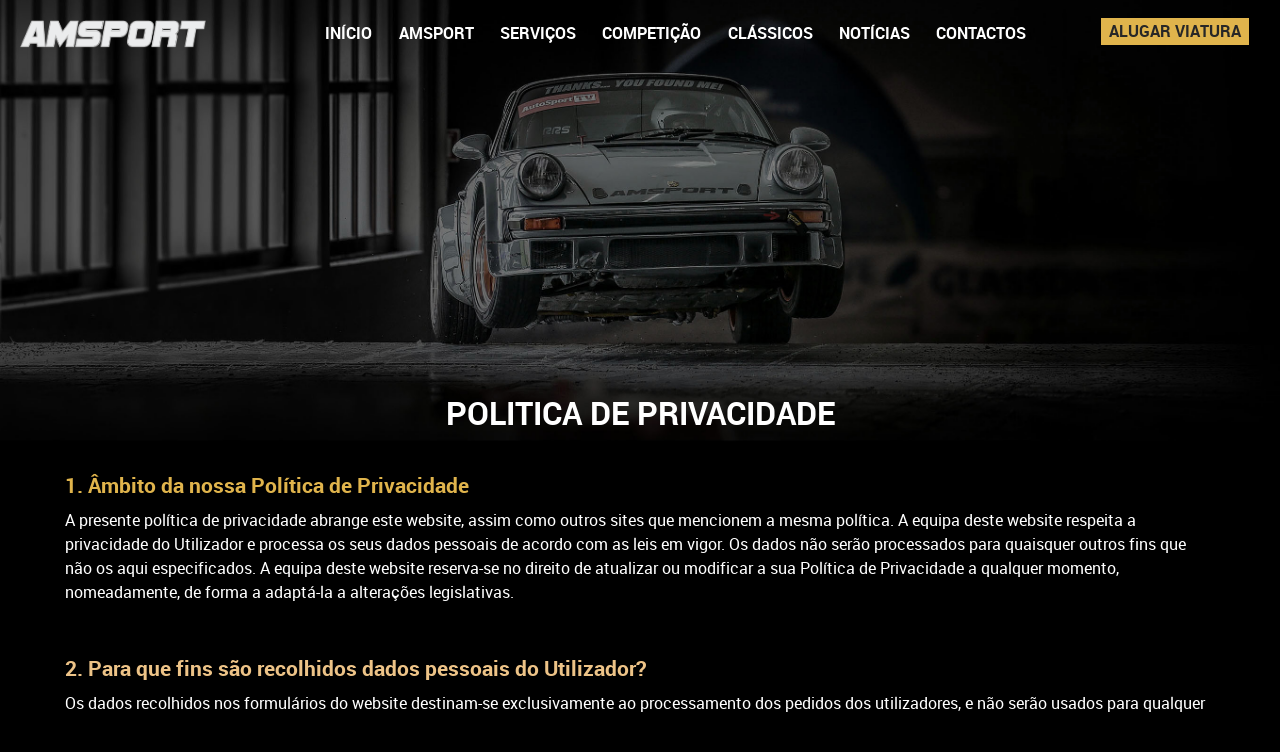

--- FILE ---
content_type: text/html; charset=utf-8
request_url: http://automotorsport.pt/politica-de-privacidade
body_size: 3780
content:
<!DOCTYPE html>
<html lang="pt-PT" dir="ltr">
        <head>
    
            <meta name="viewport" content="width=device-width, initial-scale=1.0">
        <meta http-equiv="X-UA-Compatible" content="IE=edge" />
        

        
            
    <meta charset="utf-8" />
	<base href="http://automotorsport.pt/politica-de-privacidade" />
	<meta name="generator" content="Joomla! - Open Source Content Management" />
	<title>AMSPORT - Politica de Privacidade</title>
	<link href="/plugins/system/rokbox/assets/styles/rokbox.css" rel="stylesheet" />
	<link href="/media/gantry5/assets/css/font-awesome.min.css" rel="stylesheet" />
	<link href="/media/gantry5/engines/nucleus/css-compiled/nucleus.css" rel="stylesheet" />
	<link href="/templates/rt_requiem/custom/css-compiled/requiem_37.css" rel="stylesheet" />
	<link href="/media/gantry5/assets/css/bootstrap-gantry.css" rel="stylesheet" />
	<link href="/media/gantry5/engines/nucleus/css-compiled/joomla.css" rel="stylesheet" />
	<link href="/media/jui/css/icomoon.css" rel="stylesheet" />
	<link href="/templates/rt_requiem/custom/css-compiled/requiem-joomla_37.css" rel="stylesheet" />
	<link href="/templates/rt_requiem/custom/css-compiled/custom_37.css" rel="stylesheet" />
	<script type="application/json" class="joomla-script-options new">{"csrf.token":"0bd629d74a5b717e44ce7988aabac635","system.paths":{"root":"","base":""}}</script>
	<script src="/media/jui/js/jquery.min.js?d11867abbfdf6742c9c452887c78ca00"></script>
	<script src="/media/jui/js/jquery-noconflict.js?d11867abbfdf6742c9c452887c78ca00"></script>
	<script src="/media/jui/js/jquery-migrate.min.js?d11867abbfdf6742c9c452887c78ca00"></script>
	<script src="/media/system/js/caption.js?d11867abbfdf6742c9c452887c78ca00"></script>
	<script src="/media/system/js/mootools-core.js?d11867abbfdf6742c9c452887c78ca00"></script>
	<script src="/media/system/js/core.js?d11867abbfdf6742c9c452887c78ca00"></script>
	<script src="/media/system/js/mootools-more.js?d11867abbfdf6742c9c452887c78ca00"></script>
	<script src="/plugins/system/rokbox/assets/js/rokbox.js"></script>
	<script src="/media/jui/js/bootstrap.min.js?d11867abbfdf6742c9c452887c78ca00"></script>
	<script>
jQuery(window).on('load',  function() {
				new JCaption('img.caption');
			});if (typeof RokBoxSettings == 'undefined') RokBoxSettings = {pc: '100'};
	</script>

    <!--[if (gte IE 8)&(lte IE 9)]>
        <script type="text/javascript" src="/media/gantry5/assets/js/html5shiv-printshiv.min.js"></script>
        <link rel="stylesheet" href="/media/gantry5/engines/nucleus/css/nucleus-ie9.css" type="text/css"/>
        <script type="text/javascript" src="/media/gantry5/assets/js/matchmedia.polyfill.js"></script>
        <![endif]-->
                        
</head>

    <body class="gantry site com_content view-article no-layout no-task dir-ltr itemid-205 outline-37 g-offcanvas-left g-homepositions g-style-preset2">
        
                    

        <div id="g-offcanvas"  data-g-offcanvas-swipe="1" data-g-offcanvas-css3="1">
                        <div class="g-grid">                        

        <div class="g-block size-100">
             <div id="mobile-menu-2467-particle" class="g-content g-particle">            <div id="g-mobilemenu-container" data-g-menu-breakpoint="48rem"></div>
            </div>
        </div>
            </div>
    </div>
        <div id="g-page-surround">
            <div class="g-offcanvas-hide g-offcanvas-toggle" data-offcanvas-toggle aria-controls="g-offcanvas" aria-expanded="false"><i class="fa fa-fw fa-bars"></i></div>                        

                                            
                <section id="g-navigation" class="geek-amsport g-flushed">
                <div class="g-container">                                <div class="g-grid">                        

        <div class="g-block size-100">
             <div id="custom-6812-particle" class="g-content g-particle">            <div>&nbsp;</div>
            </div>
        </div>
            </div>
                            <div class="g-grid">                        

        <div class="g-block size-15 hidden-phone">
             <div id="logo-7433-particle" class="g-content g-particle">            <a href="/" title="" rel="home" class="g-fixedside-logo">
        <img src="/images/img/logo.png" alt="" />
        
</a>
            </div>
        </div>
                    

        <div class="g-block size-85 align-right">
             <div id="menu-1735-particle" class="g-content g-particle">            <nav class="g-main-nav" role="navigation" data-g-hover-expand="true">
    <ul class="g-toplevel">
                                                                                                    
        <li class="g-menu-item g-menu-item-type-component g-menu-item-101 g-standard  ">
            <a class="g-menu-item-container" href="/">
                                                                <span class="g-menu-item-content">
                                    <span class="g-menu-item-title">Início</span>
            
                    </span>
                                                </a>
                                </li>
    
                                                                                        
        <li class="g-menu-item g-menu-item-type-component g-menu-item-159 g-standard  ">
            <a class="g-menu-item-container" href="/amsport">
                                                                <span class="g-menu-item-content">
                                    <span class="g-menu-item-title">Amsport</span>
            
                    </span>
                                                </a>
                                </li>
    
                                                                                        
        <li class="g-menu-item g-menu-item-type-component g-menu-item-160 g-standard  ">
            <a class="g-menu-item-container" href="/servicos">
                                                                <span class="g-menu-item-content">
                                    <span class="g-menu-item-title">Serviços</span>
            
                    </span>
                                                </a>
                                </li>
    
                                                                                        
        <li class="g-menu-item g-menu-item-type-component g-menu-item-161 g-standard  ">
            <a class="g-menu-item-container" href="/competicao">
                                                                <span class="g-menu-item-content">
                                    <span class="g-menu-item-title">Competição</span>
            
                    </span>
                                                </a>
                                </li>
    
                                                                                        
        <li class="g-menu-item g-menu-item-type-component g-menu-item-162 g-standard  ">
            <a class="g-menu-item-container" href="/classicos">
                                                                <span class="g-menu-item-content">
                                    <span class="g-menu-item-title">Clássicos</span>
            
                    </span>
                                                </a>
                                </li>
    
                                                                                        
        <li class="g-menu-item g-menu-item-type-component g-menu-item-163 g-standard  ">
            <a class="g-menu-item-container" href="/noticias">
                                                                <span class="g-menu-item-content">
                                    <span class="g-menu-item-title">Notícias</span>
            
                    </span>
                                                </a>
                                </li>
    
                                                                                        
        <li class="g-menu-item g-menu-item-type-component g-menu-item-164 g-standard  ">
            <a class="g-menu-item-container" href="/contactos">
                                                                <span class="g-menu-item-content">
                                    <span class="g-menu-item-title">Contactos</span>
            
                    </span>
                                                </a>
                                </li>
    
                                                                                        
        <li class="g-menu-item g-menu-item-type-particle g-menu-item---particle-uQKDP g-standard  ">
            <div class="g-menu-item-container" data-g-menuparent="">                                                                                        <div class="menu-item-particle">
            <a style="background: #e0b44c;
    color: #272727;
    padding: .25rem .5rem;     margin-left: 3rem;" href="/aluguer">Alugar viatura</a>
    </div>

                                                                        </div>                    </li>
    
    
    </ul>
</nav>
            </div>
        </div>
            </div>
                            <div class="g-grid">                        

        <div class="g-block size-100 nomarginall nopaddingall">
             <div class="g-system-messages">
                                            
            
    </div>
        </div>
            </div>
            </div>
        
    </section>
                                
                <header id="g-header" class="visible-desktop politica-bg">
                <div class="g-container">                                <div class="g-grid">                        

        <div class="g-block size-100">
             <div id="custom-9028-particle" class="g-content g-particle">            <div style="margin-top: 8rem;">&nbsp;</div>
            </div>
        </div>
            </div>
                            <div class="g-grid">                        

        <div class="g-block size-100 align-left">
             <div class="g-content">
                                                            <div class="platform-content row-fluid"><div class="span12"><div class="item-page" itemscope itemtype="https://schema.org/Article">
	<meta itemprop="inLanguage" content="pt-PT" />
	
		
						
		
	
	
		
								<div itemprop="articleBody">
		<h1 style="margin: 2rem 0 2rem 0; font-size: 2rem; text-align: center;">POLITICA DE PRIVACIDADE</h1>
<div>
<h2 style="font-size: 1.3rem; color: #e0b44c;">1. Âmbito da nossa Política de Privacidade</h2>
<p style="font-size: 1rem; margin-top: -1rem; margin-bottom: 3rem;">A presente política de privacidade abrange este website, assim como outros sites que mencionem a mesma política. A equipa deste website respeita a privacidade do Utilizador e processa os seus dados pessoais de acordo com as leis em vigor. Os dados não serão processados para quaisquer outros fins que não os aqui especificados. A equipa deste website reserva-se no direito de atualizar ou modificar a sua Política de Privacidade a qualquer momento, nomeadamente, de forma a adaptá-la a alterações legislativas.</p>
<h2 style="font-size: 1.3rem; color: #edc387;">2. Para que fins são recolhidos dados pessoais do Utilizador?</h2>
<p style="font-size: 1rem; margin-top: -1rem; margin-bottom: 3rem;">Os dados recolhidos nos formulários do website destinam-se exclusivamente ao processamento dos pedidos dos utilizadores, e não serão usados para qualquer outro processamento.</p>
<h2 style="font-size: 1.3rem; color: #edc387;">3. A equipa da Proteção de Dados utiliza os dados pessoais recolhidos para Marketing Direto?</h2>
<p style="font-size: 1rem; margin-top: -1rem; margin-bottom: 3rem;">A equipa deste website não utilizará os seus dados pessoais para lhe enviar qualquer correio não solicitado cujo conteúdo não tenha recebido o seu consentimento explícito. A equipa da Proteção de Dados não vende nem negocia os seus dados com terceiros.</p>
<h2 style="font-size: 1.3rem; color: #edc387;">4. Quem tem acesso aos dados pessoais do Utilizador?</h2>
<p style="font-size: 1rem; margin-top: -1rem; margin-bottom: 3rem;">A equipa da deste website não divulga a terceiros quaisquer dados pessoais dos seus Clientes e Utilizadores, sem o seu consentimento, exceto quando tal for exigido por lei.</p>
<h2 style="font-size: 1.3rem; color: #edc387;">5. Onde são guardados os dados do Utilizador?</h2>
<p style="font-size: 1rem; margin-top: -1rem; margin-bottom: 3rem;">A equipa deste website guarda os dados dos seus clientes e Utilizadores nos seus servidores localizados na União Europeia. Estes servidores são protegidos e mantidos de acordo com os mais elevados standards de segurança e por forma a respeitar as leis de privacidade aplicáveis. Caso deseje ser removido da nossa base de dados, poderá exercer esse direito, contactando-nos através dos diversos meios disponíveis no site.</p>
<h2 style="font-size: 1.3rem; color: #edc387;">6. A equipa da Proteção de Dados utiliza cookies no seu Website?</h2>
<p style="font-size: 1rem; margin-top: -1rem; margin-bottom: -3rem;">Este website utiliza cookies em determinadas áreas. Os cookies são ficheiros que armazenam informações no disco rígido ou browser do Utilizador, permitindo que os websites o reconheçam e saibam que já os visitou anteriormente. O Utilizador pode configurar o seu browser para recusar os cookies, porém nesse caso, o website ou partes do mesmo podem não funcionar corretamente. Os cookies são utilizados para monitorizar e analisar a utilização do website, permitindo à equipa deste website proporcionar a melhor experiência de utilização.</p>
</div> 	</div>

	
							</div></div></div>
    
            
    </div>
        </div>
            </div>
                            <div class="g-grid">                        

        <div class="g-block size-100 nomarginall nopaddingall">
             <div class="g-system-messages">
                                            
            
    </div>
        </div>
            </div>
                            <div class="g-grid">                        

        <div class="g-block size-100">
             <div id="custom-7423-particle" class="g-content g-particle">            <div style="margin-top: 7rem;">&nbsp;</div>
            </div>
        </div>
            </div>
            </div>
        
    </header>
                                
                <section id="g-copyright">
                <div class="g-container">                                <div class="g-grid">                        

        <div class="g-block size-15">
             <div id="custom-1017-particle" class="g-content g-particle">            <a href="/politica-de-privacidade" style="
    color: #a2a2a2;
">Politica de Privacidade</a>
            </div>
        </div>
                    

        <div class="g-block size-11">
             <div id="custom-9800-particle" class="g-content g-particle">            <a href="https://www.livroreclamacoes.pt/Utilizador/AutenticacaoConsumidor" target="_blank">
<img border="0" alt="W3Schools" src="/images/img/i010898.png" >
</a>
            </div>
        </div>
                    

        <div class="g-block size-54 center">
             <div id="branding-9135-particle" class="g-content g-particle">            <div class="g-branding branding">
    Powered by <a href="http://www.geekstation.pt" title="Gantry Framework" class="g-powered-by">Geek Station</a><br><i class="fa fa-copyright"></i> 2018. All rights reserved
</div>
            </div>
        </div>
                    

        <div class="g-block size-15 align-right visible-desktop">
             <div id="social-5437-particle" class="g-content g-particle">            <div class="g-social social">
                    <a target="_blank" href="https://www.facebook.com/AMSPORT-147574048615121/" title="">
                <span class="fa fa-facebook fa-lg"></span>
                <span class="g-social-text"></span>
            </a>
            </div>
            </div>
        </div>
                    

        <div class="g-block size-5 align-left visible-desktop">
             <div id="totop-4258-particle" class="g-content g-particle">            <div class="totop g-particle">
    <div class="g-totop">
        <a href="#" id="g-totop" rel="nofollow">
            <i class="fa fa-arrow-circle-o-up fa-2x"></i>                                </a>
    </div>
</div>
            </div>
        </div>
            </div>
            </div>
        
    </section>
            
                        

        </div>
                    

                        <script type="text/javascript" src="/media/gantry5/assets/js/main.js"></script>
    

    

        
    </body>
</html>


--- FILE ---
content_type: text/css
request_url: http://automotorsport.pt/templates/rt_requiem/custom/css-compiled/requiem_37.css
body_size: 21784
content:
/* GANTRY5 DEVELOPMENT MODE ENABLED.

   WARNING: This file is automatically generated by Gantry5. Any modifications to this file will be lost!

   For more information on modifying CSS, please read:

   http://docs.gantry.org/gantry5/configure/styles
   http://docs.gantry.org/gantry5/tutorials/adding-a-custom-style-sheet
 */

/* line 2, media/gantry5/engines/nucleus/scss/nucleus/mixins/_nav.scss */
/* line 12, media/gantry5/engines/nucleus/scss/nucleus/mixins/_nav.scss */
/* line 2, media/gantry5/engines/nucleus/scss/nucleus/mixins/_utilities.scss */
/* line 9, media/gantry5/engines/nucleus/scss/nucleus/mixins/_utilities.scss */
/* line 2, media/gantry5/engines/nucleus/scss/nucleus/theme/_flex.scss */
.g-content {
  margin: 0.625rem;
  padding: 0.938rem;
}
/* line 6, media/gantry5/engines/nucleus/scss/nucleus/theme/_flex.scss */
.g-flushed .g-content {
  margin: 0;
  padding: 0;
}
/* line 2, media/gantry5/engines/nucleus/scss/nucleus/theme/_typography.scss */
body {
  font-size: 1rem;
  line-height: 1.5;
}
/* line 8, media/gantry5/engines/nucleus/scss/nucleus/theme/_typography.scss */
h1 {
  font-size: 2.25rem;
}
/* line 12, media/gantry5/engines/nucleus/scss/nucleus/theme/_typography.scss */
h2 {
  font-size: 1.9rem;
}
/* line 16, media/gantry5/engines/nucleus/scss/nucleus/theme/_typography.scss */
h3 {
  font-size: 1.5rem;
}
/* line 20, media/gantry5/engines/nucleus/scss/nucleus/theme/_typography.scss */
h4 {
  font-size: 1.15rem;
}
/* line 24, media/gantry5/engines/nucleus/scss/nucleus/theme/_typography.scss */
h5 {
  font-size: 1rem;
}
/* line 28, media/gantry5/engines/nucleus/scss/nucleus/theme/_typography.scss */
h6 {
  font-size: 0.85rem;
}
/* line 33, media/gantry5/engines/nucleus/scss/nucleus/theme/_typography.scss */
small {
  font-size: 0.875rem;
}
/* line 37, media/gantry5/engines/nucleus/scss/nucleus/theme/_typography.scss */
cite {
  font-size: 0.875rem;
}
/* line 41, media/gantry5/engines/nucleus/scss/nucleus/theme/_typography.scss */
sub, sup {
  font-size: 0.75rem;
}
/* line 46, media/gantry5/engines/nucleus/scss/nucleus/theme/_typography.scss */
code, kbd, pre, samp {
  font-size: 1rem;
  font-family: "Menlo", "Monaco", monospace;
}
/* line 1, media/gantry5/engines/nucleus/scss/nucleus/theme/_forms.scss */
textarea, select[multiple=multiple], input[type="color"], input[type="date"], input[type="datetime"], input[type="datetime-local"], input[type="email"], input[type="month"], input[type="number"], input[type="password"], input[type="search"], input[type="tel"], input[type="text"], input[type="time"], input[type="url"], input[type="week"], input:not([type]) {
  border-radius: 0.1875rem;
}
/* line 1, templates/rt_requiem/scss/requiem/_core.scss */
body {
  color: #888;
  background: #000;
  -webkit-font-smoothing: antialiased;
  -moz-osx-font-smoothing: grayscale;
}
/* line 8, templates/rt_requiem/scss/requiem/_core.scss */
a {
  color: #e0b44c;
  -webkit-transition: all 0.2s;
  -moz-transition: all 0.2s;
  transition: all 0.2s;
}
/* line 11, templates/rt_requiem/scss/requiem/_core.scss */
a:hover {
  color: inherit;
}
/* line 16, templates/rt_requiem/scss/requiem/_core.scss */
body p {
  margin: 1rem 0;
}
/* line 20, templates/rt_requiem/scss/requiem/_core.scss */
body span.para {
  display: block;
  margin: 1rem 0;
}
/* line 1, templates/rt_requiem/scss/requiem/_pagesurround.scss */
#g-page-surround {
  background: #000;
  overflow: hidden;
}
@media print {
  /* line 7, templates/rt_requiem/scss/requiem/_pagesurround.scss */
  #g-page-surround {
    background: #fff !important;
    color: #000 !important;
  }
}
@font-face {
  font-family: "roboto";
  font-style: normal;
  font-weight: 700;
  src: url('../../fonts/roboto/roboto_bold/roboto-bold-webfont.eot#iefix') format("embedded-opentype"), url('../../fonts/roboto/roboto_bold/roboto-bold-webfont.woff2') format("woff2"), url('../../fonts/roboto/roboto_bold/roboto-bold-webfont.woff') format("woff"), url('../../fonts/roboto/roboto_bold/roboto-bold-webfont.ttf') format("truetype"), url('../../fonts/roboto/roboto_bold/roboto-bold-webfont.svg#roboto') format("svg");
}
@font-face {
  font-family: "roboto";
  font-style: normal;
  font-weight: 400;
  src: url('../../fonts/roboto/roboto_regular/roboto-regular-webfont.eot#iefix') format("embedded-opentype"), url('../../fonts/roboto/roboto_regular/roboto-regular-webfont.woff2') format("woff2"), url('../../fonts/roboto/roboto_regular/roboto-regular-webfont.woff') format("woff"), url('../../fonts/roboto/roboto_regular/roboto-regular-webfont.ttf') format("truetype"), url('../../fonts/roboto/roboto_regular/roboto-regular-webfont.svg#roboto') format("svg");
}
@font-face {
  font-family: "montserrat";
  font-style: normal;
  font-weight: 400;
  src: url('../../fonts/montserrat/montserrat_regular/montserrat-regular-webfont.eot#iefix') format("embedded-opentype"), url('../../fonts/montserrat/montserrat_regular/montserrat-regular-webfont.woff2') format("woff2"), url('../../fonts/montserrat/montserrat_regular/montserrat-regular-webfont.woff') format("woff"), url('../../fonts/montserrat/montserrat_regular/montserrat-regular-webfont.ttf') format("truetype"), url('../../fonts/montserrat/montserrat_regular/montserrat-regular-webfont.svg#montserrat') format("svg");
}
@font-face {
  font-family: "montserrat";
  font-style: normal;
  font-weight: 700;
  src: url('../../fonts/montserrat/montserrat_bold/montserrat-bold-webfont.eot#iefix') format("embedded-opentype"), url('../../fonts/montserrat/montserrat_bold/montserrat-bold-webfont.woff2') format("woff2"), url('../../fonts/montserrat/montserrat_bold/montserrat-bold-webfont.woff') format("woff"), url('../../fonts/montserrat/montserrat_bold/montserrat-bold-webfont.ttf') format("truetype"), url('../../fonts/montserrat/montserrat_bold/montserrat-bold-webfont.svg#montserrat') format("svg");
}
/* line 7, templates/rt_requiem/scss/requiem/_typography.scss */
body {
  font-family: "roboto", "Helvetica", "Tahoma", "Geneva", "Arial", sans-serif;
  font-weight: 400;
}
/* line 13, templates/rt_requiem/scss/requiem/_typography.scss */
h1, h2, h3, h4, h5 {
  font-family: "roboto", "Helvetica", "Tahoma", "Geneva", "Arial", sans-serif;
  font-weight: 700;
}
/* line 17, templates/rt_requiem/scss/requiem/_typography.scss */
h4 {
  font-size: 1.15rem;
}
/* line 20, templates/rt_requiem/scss/requiem/_typography.scss */
.g-title {
  font-family: "montserrat", "Helvetica", "Tahoma", "Geneva", "Arial", sans-serif;
  font-weight: 700;
  font-size: 0.9rem;
  line-height: 1.5;
  text-transform: uppercase;
  margin: 1rem 0;
  padding-bottom: 1rem;
  position: relative;
  white-space: nowrap;
}
/* line 31, templates/rt_requiem/scss/requiem/_typography.scss */
.g-superpromo {
  font-size: 6rem;
  line-height: 1.1;
  font-family: "montserrat", "Helvetica", "Tahoma", "Geneva", "Arial", sans-serif;
  font-weight: 700;
  text-transform: uppercase;
  margin: 1rem 0;
}
@media only all and (min-width: 60rem) and (max-width: 74.938rem) {
  /* line 7, media/gantry5/engines/nucleus/scss/nucleus/mixins/_breakpoints.scss */
  .g-superpromo {
    font-size: 5rem;
    line-height: 1.05;
  }
}
@media only all and (min-width: 48rem) and (max-width: 59.938rem) {
  /* line 13, media/gantry5/engines/nucleus/scss/nucleus/mixins/_breakpoints.scss */
  .g-superpromo {
    font-size: 4rem;
    line-height: 1.05;
  }
}
@media only all and (max-width: 47.938rem) {
  /* line 25, media/gantry5/engines/nucleus/scss/nucleus/mixins/_breakpoints.scss */
  .g-superpromo {
    font-size: 3rem;
    line-height: 1.15;
  }
}
/* line 51, templates/rt_requiem/scss/requiem/_typography.scss */
.g-promo {
  font-size: 4.5rem;
  line-height: 1.1;
  font-family: "montserrat", "Helvetica", "Tahoma", "Geneva", "Arial", sans-serif;
  font-weight: 700;
  text-transform: uppercase;
  margin: 1rem 0;
}
@media only all and (min-width: 48rem) and (max-width: 59.938rem) {
  .g-promo {
    font-size: 3.25rem;
    line-height: 1.05;
  }
}
@media only all and (max-width: 47.938rem) {
  .g-promo {
    font-size: 2.25rem;
    line-height: 1.15;
  }
}
/* line 67, templates/rt_requiem/scss/requiem/_typography.scss */
.g-subpromo {
  font-size: 2.5rem;
  line-height: 1.2;
  font-family: "montserrat", "Helvetica", "Tahoma", "Geneva", "Arial", sans-serif;
  font-weight: 400;
  letter-spacing: -2px;
}
@media only all and (min-width: 48rem) and (max-width: 59.938rem) {
  .g-subpromo {
    font-size: 2.25rem;
    line-height: 1.15;
  }
}
@media only all and (max-width: 47.938rem) {
  .g-subpromo {
    font-size: 2.1rem;
    line-height: 1.15;
  }
}
/* line 82, templates/rt_requiem/scss/requiem/_typography.scss */
.g-textpromo {
  font-size: 1.5rem;
  line-height: 1.25;
}
@media only all and (min-width: 48rem) and (max-width: 59.938rem) {
  .g-textpromo {
    font-size: 1.25rem;
  }
}
@media only all and (max-width: 47.938rem) {
  .g-textpromo {
    font-size: 1rem;
  }
}
/* line 92, templates/rt_requiem/scss/requiem/_typography.scss */
.g-headline {
  font-family: "roboto", "Helvetica", "Tahoma", "Geneva", "Arial", sans-serif;
  font-weight: normal;
  font-size: 1.25rem;
}
/* line 97, templates/rt_requiem/scss/requiem/_typography.scss */
.g-quote {
  font-family: "roboto", "Helvetica", "Tahoma", "Geneva", "Arial", sans-serif;
  font-weight: normal;
  font-size: 1.25rem;
  font-style: italic;
}
/* line 103, templates/rt_requiem/scss/requiem/_typography.scss */
.g-tags {
  list-style: none;
  font-family: "roboto", "Helvetica", "Tahoma", "Geneva", "Arial", sans-serif;
  font-weight: 700;
  font-size: 0.8rem;
  line-height: 1.25;
  text-transform: uppercase;
  margin: 0;
}
/* line 111, templates/rt_requiem/scss/requiem/_typography.scss */
.g-tags li {
  display: inline-block;
  background: #e0b44c;
  border-radius: 3px;
  -webkit-transition: background 0.3s;
  -moz-transition: background 0.3s;
  transition: background 0.3s;
}
/* line 116, templates/rt_requiem/scss/requiem/_typography.scss */
.g-tags li a {
  color: #fff;
  display: block;
  padding: 0.25rem 0.5rem;
  line-height: 1rem;
}
/* line 122, templates/rt_requiem/scss/requiem/_typography.scss */
.g-tags li:hover {
  background: #bf9021;
}
/* line 127, templates/rt_requiem/scss/requiem/_typography.scss */
.g-tag {
  font-family: "roboto", "Helvetica", "Tahoma", "Geneva", "Arial", sans-serif;
  font-weight: 700;
  font-size: 0.9rem;
  line-height: 1.25;
  text-transform: uppercase;
}
/* line 134, templates/rt_requiem/scss/requiem/_typography.scss */
.g-large {
  font-size: 1.2rem;
  line-height: 1.35;
}
/* line 138, templates/rt_requiem/scss/requiem/_typography.scss */
.g-small {
  font-size: 0.85rem;
  opacity: 0.8;
}
/* line 143, templates/rt_requiem/scss/requiem/_typography.scss */
.g-title-hero {
  font-family: "montserrat", "Helvetica", "Tahoma", "Geneva", "Arial", sans-serif;
  font-weight: 700;
  font-size: 2.25rem;
  line-height: 1.2;
}
/* line 149, templates/rt_requiem/scss/requiem/_typography.scss */
.g-title-subhero {
  font-family: "montserrat", "Helvetica", "Tahoma", "Geneva", "Arial", sans-serif;
  font-weight: 700;
  font-size: 1.85rem;
  line-height: 1.2;
}
/* line 155, templates/rt_requiem/scss/requiem/_typography.scss */
.g-title-regular {
  font-family: "montserrat", "Helvetica", "Tahoma", "Geneva", "Arial", sans-serif;
  font-weight: 400;
  font-size: 1.1rem;
  line-height: 1.25;
}
/* line 161, templates/rt_requiem/scss/requiem/_typography.scss */
.g-title-bold {
  font-family: "montserrat", "Helvetica", "Tahoma", "Geneva", "Arial", sans-serif;
  font-weight: 700;
  font-size: 1.1rem;
  line-height: 1.25;
}
/* line 168, templates/rt_requiem/scss/requiem/_typography.scss */
.g-bold {
  font-weight: bold !important;
}
/* line 172, templates/rt_requiem/scss/requiem/_typography.scss */
.g-italic {
  font-style: italic !important;
}
/* line 177, templates/rt_requiem/scss/requiem/_typography.scss */
blockquote {
  border-left: 10px solid rgba(136, 136, 136, 0.25);
}
/* line 179, templates/rt_requiem/scss/requiem/_typography.scss */
blockquote p {
  font-size: 1.1rem;
  color: #bbb;
}
/* line 183, templates/rt_requiem/scss/requiem/_typography.scss */
blockquote cite {
  display: block;
  text-align: right;
  color: #888;
  font-size: 1.2rem;
}
/* line 192, templates/rt_requiem/scss/requiem/_typography.scss */
code, kbd, pre, samp {
  font-family: "Menlo", "Monaco", monospace;
}
/* line 199, templates/rt_requiem/scss/requiem/_typography.scss */
code {
  background: #f9f2f4;
  color: #9c1d3d;
}
/* line 204, templates/rt_requiem/scss/requiem/_typography.scss */
pre {
  padding: 1rem;
  margin: 2rem 0;
  background: #f6f6f6;
  border: 1px solid #8a8a8a;
  border-radius: 0.1875rem;
  line-height: 1.15;
  font-size: 0.9rem;
}
/* line 213, templates/rt_requiem/scss/requiem/_typography.scss */
pre code {
  color: #237794;
  background: inherit;
  font-size: 0.9rem;
}
/* line 221, templates/rt_requiem/scss/requiem/_typography.scss */
hr {
  margin: 1.5rem 0;
  border-bottom: 1px solid rgba(136, 136, 136, 0.25);
}
/* line 225, templates/rt_requiem/scss/requiem/_typography.scss */
.g-para {
  margin: 0.3rem 0 1rem;
}
/* line 1, templates/rt_requiem/scss/requiem/_utilities.scss */
.noliststyle {
  list-style: none;
}
/* line 4, templates/rt_requiem/scss/requiem/_utilities.scss */
.g-uppercase {
  text-transform: uppercase;
}
/* line 7, templates/rt_requiem/scss/requiem/_utilities.scss */
.g-notexttransform {
  text-transform: none;
}
/* line 10, templates/rt_requiem/scss/requiem/_utilities.scss */
.g-positive-margin-top {
  margin-top: 23rem;
}
/* line 13, templates/rt_requiem/scss/requiem/_utilities.scss */
.g-negative-margin-bottom {
  margin-bottom: -25rem;
}
/* line 17, templates/rt_requiem/scss/requiem/_utilities.scss */
.g-textpromo-typed {
  visibility: hidden;
}
/* line 21, templates/rt_requiem/scss/requiem/_utilities.scss */
.typed-cursor {
  display: inline-block;
  opacity: 1;
  font-size: 1.5rem;
  -webkit-animation: blink 0.7s infinite;
  -moz-animation: blink 0.7s infinite;
  animation: blink 0.7s infinite;
}
@-webkit-keyframes blink {
  /* line 29, templates/rt_requiem/scss/requiem/_utilities.scss */
  0% {
    opacity: 1;
  }
  /* line 30, templates/rt_requiem/scss/requiem/_utilities.scss */
  50% {
    opacity: 0;
  }
  /* line 31, templates/rt_requiem/scss/requiem/_utilities.scss */
  100% {
    opacity: 1;
  }
}
@-moz-keyframes blink {
  /* line 29, templates/rt_requiem/scss/requiem/_utilities.scss */
  0% {
    opacity: 1;
  }
  /* line 30, templates/rt_requiem/scss/requiem/_utilities.scss */
  50% {
    opacity: 0;
  }
  /* line 31, templates/rt_requiem/scss/requiem/_utilities.scss */
  100% {
    opacity: 1;
  }
}
@keyframes blink {
  /* line 29, templates/rt_requiem/scss/requiem/_utilities.scss */
  0% {
    opacity: 1;
  }
  /* line 30, templates/rt_requiem/scss/requiem/_utilities.scss */
  50% {
    opacity: 0;
  }
  /* line 31, templates/rt_requiem/scss/requiem/_utilities.scss */
  100% {
    opacity: 1;
  }
}
/* line 1, templates/rt_requiem/scss/requiem/_top.scss */
#g-top {
  background: #f5f5f5;
  color: #888;
}
@media print {
  /* line 7, templates/rt_requiem/scss/requiem/_top.scss */
  #g-top {
    background: #fff !important;
    color: #000 !important;
  }
}
/* line 1, templates/rt_requiem/scss/requiem/_navigation.scss */
#g-navigation {
  background: #000;
  color: #fff;
  position: relative;
  z-index: 101;
}
/* line 9, templates/rt_requiem/scss/requiem/_navigation.scss */
#g-navigation > .g-container {
  position: relative;
  padding: 0.5rem 0;
}
@media only all and (max-width: 47.938rem) {
  #g-navigation > .g-container {
    padding: 0;
  }
}
/* line 18, templates/rt_requiem/scss/requiem/_navigation.scss */
#g-navigation .g-content {
  padding: 0;
}
@media only all and (max-width: 47.938rem) {
  #g-navigation .g-content {
    margin: 0;
  }
}
/* line 26, templates/rt_requiem/scss/requiem/_navigation.scss */
/* line 27, templates/rt_requiem/scss/requiem/_navigation.scss */
#g-navigation .mainnav-center .g-main-nav {
  text-align: center;
}
/* line 33, templates/rt_requiem/scss/requiem/_navigation.scss */
/* line 34, templates/rt_requiem/scss/requiem/_navigation.scss */
#g-navigation .mainnav-left .g-iconmenu-item, #g-navigation .mainnav-right .g-iconmenu-item {
  margin: 0;
  padding: 0;
}
@media only all and (max-width: 47.938rem) {
  #g-navigation .mainnav-left .g-iconmenu-item, #g-navigation .mainnav-right .g-iconmenu-item {
    display: none;
  }
}
/* line 44, templates/rt_requiem/scss/requiem/_navigation.scss */
/* line 45, templates/rt_requiem/scss/requiem/_navigation.scss */
/* line 46, templates/rt_requiem/scss/requiem/_navigation.scss */
/* line 47, templates/rt_requiem/scss/requiem/_navigation.scss */
#g-navigation .g-iconmenu .g-iconmenu-item:hover .g-iconmenu-icon {
  color: #e0b44c;
}
/* line 52, templates/rt_requiem/scss/requiem/_navigation.scss */
#g-navigation .g-iconmenu .g-iconmenu-icon {
  color: #fff;
  background: transparent;
  border: 2px solid;
  line-height: 26px;
}
/* line 61, templates/rt_requiem/scss/requiem/_navigation.scss */
.g-home #g-navigation, .g-homepositions #g-navigation {
  background: transparent;
}
/* line 64, templates/rt_requiem/scss/requiem/_navigation.scss */
/* line 65, templates/rt_requiem/scss/requiem/_navigation.scss */
/* line 66, templates/rt_requiem/scss/requiem/_navigation.scss */
/* line 67, templates/rt_requiem/scss/requiem/_navigation.scss */
.g-home #g-navigation .g-main-nav .g-toplevel > li > .g-menu-item-container, .g-homepositions #g-navigation .g-main-nav .g-toplevel > li > .g-menu-item-container {
  color: rgba(255, 255, 255, 0.75);
}
/* line 70, templates/rt_requiem/scss/requiem/_navigation.scss */
/* line 71, templates/rt_requiem/scss/requiem/_navigation.scss */
.g-home #g-navigation .g-main-nav .g-toplevel > li:hover > .g-menu-item-container, .g-homepositions #g-navigation .g-main-nav .g-toplevel > li:hover > .g-menu-item-container, .g-home #g-navigation .g-main-nav .g-toplevel > li.active > .g-menu-item-container, .g-homepositions #g-navigation .g-main-nav .g-toplevel > li.active > .g-menu-item-container {
  color: #fff;
}
/* line 73, templates/rt_requiem/scss/requiem/_navigation.scss */
.g-home #g-navigation .g-main-nav .g-toplevel > li:hover > .g-menu-item-container .g-menu-item-title, .g-homepositions #g-navigation .g-main-nav .g-toplevel > li:hover > .g-menu-item-container .g-menu-item-title, .g-home #g-navigation .g-main-nav .g-toplevel > li.active > .g-menu-item-container .g-menu-item-title, .g-homepositions #g-navigation .g-main-nav .g-toplevel > li.active > .g-menu-item-container .g-menu-item-title {
  border-bottom: 3px solid #fff;
}
/* line 76, templates/rt_requiem/scss/requiem/_navigation.scss */
.g-home #g-navigation .g-main-nav .g-toplevel > li:hover > .g-menu-item-container > .g-selected, .g-homepositions #g-navigation .g-main-nav .g-toplevel > li:hover > .g-menu-item-container > .g-selected, .g-home #g-navigation .g-main-nav .g-toplevel > li.active > .g-menu-item-container > .g-selected, .g-homepositions #g-navigation .g-main-nav .g-toplevel > li.active > .g-menu-item-container > .g-selected {
  color: #fff;
}
/* line 78, templates/rt_requiem/scss/requiem/_navigation.scss */
.g-home #g-navigation .g-main-nav .g-toplevel > li:hover > .g-menu-item-container > .g-selected:after, .g-homepositions #g-navigation .g-main-nav .g-toplevel > li:hover > .g-menu-item-container > .g-selected:after, .g-home #g-navigation .g-main-nav .g-toplevel > li.active > .g-menu-item-container > .g-selected:after, .g-homepositions #g-navigation .g-main-nav .g-toplevel > li.active > .g-menu-item-container > .g-selected:after {
  background: #fff;
}
/* line 89, templates/rt_requiem/scss/requiem/_navigation.scss */
/* line 90, templates/rt_requiem/scss/requiem/_navigation.scss */
/* line 91, templates/rt_requiem/scss/requiem/_navigation.scss */
/* line 92, templates/rt_requiem/scss/requiem/_navigation.scss */
.g-home #g-navigation .g-iconmenu .g-iconmenu-item:hover .g-iconmenu-icon, .g-homepositions #g-navigation .g-iconmenu .g-iconmenu-item:hover .g-iconmenu-icon {
  color: #fff;
}
/* line 97, templates/rt_requiem/scss/requiem/_navigation.scss */
.g-home #g-navigation .g-iconmenu .g-iconmenu-icon, .g-homepositions #g-navigation .g-iconmenu .g-iconmenu-icon {
  color: rgba(255, 255, 255, 0.75);
}
/* line 107, templates/rt_requiem/scss/requiem/_navigation.scss */
.g-menu-hastouch .g-standard .g-toplevel > li.g-menu-item-link-parent > .g-menu-item-container > .g-menu-parent-indicator, .g-menu-hastouch .g-fullwidth .g-toplevel > li.g-menu-item-link-parent > .g-menu-item-container > .g-menu-parent-indicator, .g-menu-hastouch .g-standard .g-sublevel > li.g-menu-item-link-parent > .g-menu-item-container > .g-menu-parent-indicator, .g-menu-hastouch .g-fullwidth .g-sublevel > li.g-menu-item-link-parent > .g-menu-item-container > .g-menu-parent-indicator {
  border: 1px solid #0f0f0f;
  background: #000;
}
/* line 110, templates/rt_requiem/scss/requiem/_navigation.scss */
.g-menu-hastouch .g-standard .g-toplevel > li.g-menu-item-link-parent > .g-menu-item-container > .g-menu-parent-indicator:hover, .g-menu-hastouch .g-fullwidth .g-toplevel > li.g-menu-item-link-parent > .g-menu-item-container > .g-menu-parent-indicator:hover, .g-menu-hastouch .g-standard .g-sublevel > li.g-menu-item-link-parent > .g-menu-item-container > .g-menu-parent-indicator:hover, .g-menu-hastouch .g-fullwidth .g-sublevel > li.g-menu-item-link-parent > .g-menu-item-container > .g-menu-parent-indicator:hover {
  background: #000;
}
/* line 115, templates/rt_requiem/scss/requiem/_navigation.scss */
/* line 117, templates/rt_requiem/scss/requiem/_navigation.scss */
#g-navigation .g-main-nav {
  margin: 0;
}
/* line 120, templates/rt_requiem/scss/requiem/_navigation.scss */
/* line 122, templates/rt_requiem/scss/requiem/_navigation.scss */
#g-navigation .g-main-nav .g-toplevel > li {
  margin: 0 0.5rem;
}
/* line 124, templates/rt_requiem/scss/requiem/_navigation.scss */
#g-navigation .g-main-nav .g-toplevel > li > .g-menu-item-container {
  color: #fff;
  padding: 0.2345rem 0;
}
/* line 127, templates/rt_requiem/scss/requiem/_navigation.scss */
#g-navigation .g-main-nav .g-toplevel > li > .g-menu-item-container .g-menu-item-title {
  padding-bottom: 3px;
  border-bottom: 3px solid transparent;
}
/* line 131, templates/rt_requiem/scss/requiem/_navigation.scss */
/* line 132, templates/rt_requiem/scss/requiem/_navigation.scss */
#g-navigation .g-main-nav .g-toplevel > li > .g-menu-item-container .g-menu-parent-indicator:after {
  content: "\f13a";
  opacity: 0.75;
}
/* line 138, templates/rt_requiem/scss/requiem/_navigation.scss */
/* line 139, templates/rt_requiem/scss/requiem/_navigation.scss */
#g-navigation .g-main-nav .g-toplevel > li:hover > .g-menu-item-container, #g-navigation .g-main-nav .g-toplevel > li.active > .g-menu-item-container {
  color: #e0b44c;
}
/* line 141, templates/rt_requiem/scss/requiem/_navigation.scss */
#g-navigation .g-main-nav .g-toplevel > li:hover > .g-menu-item-container .g-menu-item-title, #g-navigation .g-main-nav .g-toplevel > li.active > .g-menu-item-container .g-menu-item-title {
  border-bottom: 3px solid #e0b44c;
}
/* line 144, templates/rt_requiem/scss/requiem/_navigation.scss */
#g-navigation .g-main-nav .g-toplevel > li:hover > .g-menu-item-container > .g-selected, #g-navigation .g-main-nav .g-toplevel > li.active > .g-menu-item-container > .g-selected {
  color: #e0b44c;
}
/* line 149, templates/rt_requiem/scss/requiem/_navigation.scss */
#g-navigation .g-main-nav .g-toplevel > li.g-parent .g-menu-parent-indicator {
  vertical-align: middle;
}
/* line 155, templates/rt_requiem/scss/requiem/_navigation.scss */
#g-navigation .g-main-nav .g-dropdown {
  background: #e0b44c;
  border: 1px solid #bf9021;
  border-radius: 0;
}
/* line 159, templates/rt_requiem/scss/requiem/_navigation.scss */
#g-navigation .g-main-nav .g-dropdown > .g-dropdown-column {
  border: 1px solid transparent;
}
/* line 162, templates/rt_requiem/scss/requiem/_navigation.scss */
#g-navigation .g-main-nav .g-dropdown a {
  color: #fff;
}
/* line 164, templates/rt_requiem/scss/requiem/_navigation.scss */
#g-navigation .g-main-nav .g-dropdown a:hover {
  color: #936f19;
}
/* line 170, templates/rt_requiem/scss/requiem/_navigation.scss */
/* line 171, templates/rt_requiem/scss/requiem/_navigation.scss */
/* line 172, templates/rt_requiem/scss/requiem/_navigation.scss */
#g-navigation .g-main-nav .g-sublevel > li > .g-menu-item-container {
  color: #fff;
  font-weight: bold;
  border: 1px solid transparent;
}
/* line 176, templates/rt_requiem/scss/requiem/_navigation.scss */
#g-navigation .g-main-nav .g-sublevel > li > .g-menu-item-container > .g-selected {
  color: #fff;
  font-weight: bold;
  border: 1px solid transparent;
}
/* line 183, templates/rt_requiem/scss/requiem/_navigation.scss */
/* line 184, templates/rt_requiem/scss/requiem/_navigation.scss */
#g-navigation .g-main-nav .g-sublevel > li:hover > .g-menu-item-container, #g-navigation .g-main-nav .g-sublevel > li.active > .g-menu-item-container {
  background: #d4a025;
  color: #fff;
  border: 1px solid #cc9a23;
  border-radius: 2px;
}
/* line 189, templates/rt_requiem/scss/requiem/_navigation.scss */
#g-navigation .g-main-nav .g-sublevel > li:hover > .g-menu-item-container > .g-selected, #g-navigation .g-main-nav .g-sublevel > li.active > .g-menu-item-container > .g-selected {
  background: #d4a025;
  color: #fff;
  border: 1px solid #cc9a23;
  border-radius: 2px;
}
/* line 197, templates/rt_requiem/scss/requiem/_navigation.scss */
/* line 198, templates/rt_requiem/scss/requiem/_navigation.scss */
/* line 199, templates/rt_requiem/scss/requiem/_navigation.scss */
#g-navigation .g-main-nav .g-sublevel > li.g-menu-item-type-particle:hover > .g-menu-item-container, #g-navigation .g-main-nav .g-sublevel > li.g-menu-item-type-particle.active > .g-menu-item-container {
  border: 1px solid transparent;
}
/* line 205, templates/rt_requiem/scss/requiem/_navigation.scss */
#g-navigation .g-main-nav .g-sublevel > li:last-child {
  border-bottom: none;
}
/* line 209, templates/rt_requiem/scss/requiem/_navigation.scss */
/* line 210, templates/rt_requiem/scss/requiem/_navigation.scss */
/* line 211, templates/rt_requiem/scss/requiem/_navigation.scss */
#g-navigation .g-main-nav .g-sublevel > li.g-menu-item-type-particle:hover > .g-menu-item-container {
  background: inherit;
}
/* line 219, templates/rt_requiem/scss/requiem/_navigation.scss */
@media only all and (max-width: 47.938rem) {
  #g-navigation .g-menu-block {
    display: none;
  }
}
/* line 224, templates/rt_requiem/scss/requiem/_navigation.scss */
#g-navigation .g-menu-item-subtitle {
  text-transform: lowercase;
  font-size: 0.85rem;
  font-weight: bold;
  opacity: 0.8;
  padding-top: 15px;
}
/* line 233, templates/rt_requiem/scss/requiem/_navigation.scss */
/* line 234, templates/rt_requiem/scss/requiem/_navigation.scss */
/* line 235, templates/rt_requiem/scss/requiem/_navigation.scss */
/* line 236, templates/rt_requiem/scss/requiem/_navigation.scss */
/* line 237, templates/rt_requiem/scss/requiem/_navigation.scss */
/* line 238, templates/rt_requiem/scss/requiem/_navigation.scss */
/* line 239, templates/rt_requiem/scss/requiem/_navigation.scss */
/* line 246, templates/rt_requiem/scss/requiem/_navigation.scss */
/* line 247, templates/rt_requiem/scss/requiem/_navigation.scss */
/* line 248, templates/rt_requiem/scss/requiem/_navigation.scss */
/* line 249, templates/rt_requiem/scss/requiem/_navigation.scss */
/* line 250, templates/rt_requiem/scss/requiem/_navigation.scss */
/* line 260, templates/rt_requiem/scss/requiem/_navigation.scss */
/* line 261, templates/rt_requiem/scss/requiem/_navigation.scss */
.menu-item-particle a {
  color: #e0b44c;
}
/* line 263, templates/rt_requiem/scss/requiem/_navigation.scss */
.menu-item-particle a:hover {
  color: #fff;
}
@media print {
  /* line 270, templates/rt_requiem/scss/requiem/_navigation.scss */
  #g-navigation {
    background: #fff !important;
    color: #000 !important;
  }
}
/* line 1, templates/rt_requiem/scss/requiem/_header.scss */
#g-header {
  background: #000;
  color: #5c5c5c;
  position: relative;
  z-index: 100;
  background: #000 url('../../../../images/img/contactos.jpg') center top no-repeat;
  background-size: cover;
}
/* line 9, templates/rt_requiem/scss/requiem/_header.scss */
.g-home #g-header, .g-homepositions #g-header {
  background-position: center 45px;
  margin-top: -140px;
  padding-top: 140px;
}
@media only all and (max-width: 47.938rem) {
  #g-header {
    padding-top: 5rem;
  }
  /* line 15, templates/rt_requiem/scss/requiem/_header.scss */
  .g-home #g-header, .g-homepositions #g-header {
    background-position: center top;
    margin-top: 0;
    padding-top: 10rem;
  }
}
/* line 23, templates/rt_requiem/scss/requiem/_header.scss */
#g-header:before {
  background: -webkit-linear-gradient(rgba(0, 0, 0, 0.25), rgba(0, 0, 0, 1));
  background: linear-gradient(rgba(0, 0, 0, 0.25), rgba(0, 0, 0, 1));
  position: absolute;
  content: "";
  top: 0;
  right: 0;
  bottom: 0;
  left: 0;
  z-index: -1;
}
/* line 35, templates/rt_requiem/scss/requiem/_header.scss */
.g-home #g-header, .g-homepositions #g-header {
  color: #fff;
  text-align: center;
}
/* line 38, templates/rt_requiem/scss/requiem/_header.scss */
.g-home #g-header:before, .g-homepositions #g-header:before {
  background: -webkit-linear-gradient(rgba(0, 0, 0, 0.15), rgba(0, 0, 0, 0.4));
  background: linear-gradient(rgba(0, 0, 0, 0.15), rgba(0, 0, 0, 0.4));
}
/* line 42, templates/rt_requiem/scss/requiem/_header.scss */
.g-home #g-header .g-promocontent, .g-homepositions #g-header .g-promocontent {
  padding: 5rem 0 2rem 0;
}
@media only all and (max-width: 47.938rem) {
  .g-home #g-header .g-promocontent, .g-homepositions #g-header .g-promocontent {
    padding: 0 0 2rem 0;
  }
}
/* line 51, templates/rt_requiem/scss/requiem/_header.scss */
#g-header .g-promo {
  letter-spacing: 12px;
}
/* line 54, templates/rt_requiem/scss/requiem/_header.scss */
#g-header .g-promocontent-desc-wrapper {
  text-align: center;
  height: 3rem;
  line-height: 1;
}
/* line 59, templates/rt_requiem/scss/requiem/_header.scss */
#g-header .g-textpromo {
  opacity: 0.85;
}
/* line 62, templates/rt_requiem/scss/requiem/_header.scss */
#g-header .g-readon {
  color: #fff;
  display: block;
  font-size: 0.9rem;
  font-weight: bold;
  margin: 1rem 0;
  text-transform: uppercase;
  letter-spacing: 1px;
}
/* line 71, templates/rt_requiem/scss/requiem/_header.scss */
#g-header .button {
  color: #fff !important;
  border: 3px solid #fff;
  letter-spacing: 1px;
  text-transform: none;
  margin-top: 5rem;
}
@media only all and (max-width: 47.938rem) {
  #g-header .button {
    margin-top: 2rem;
  }
}
/* line 80, templates/rt_requiem/scss/requiem/_header.scss */
#g-header .button:hover {
  color: #ebcf8d !important;
  border: 3px solid #ebcf8d;
}
@media print {
  /* line 88, templates/rt_requiem/scss/requiem/_header.scss */
  #g-header {
    background: #fff !important;
    color: #000 !important;
  }
}
/* line 1, templates/rt_requiem/scss/requiem/_mainnav.scss */
.g-main-nav .g-toplevel > li > .g-menu-item-container, .g-main-nav .g-sublevel > li > .g-menu-item-container {
  font-size: 0.9rem;
  font-weight: bold;
  padding: 0.2345rem 0.469rem;
  white-space: normal;
  word-break: normal !important;
  overflow-wrap: break-word;
  word-wrap: break-word;
  word-break: break-all;
  -webkit-transition: 0.35s ease;
  -moz-transition: 0.35s ease;
  transition: 0.35s ease;
}
/* line 11, templates/rt_requiem/scss/requiem/_mainnav.scss */
.g-main-nav .g-standard .g-dropdown {
  width: 180px;
  float: left;
}
/* line 17, templates/rt_requiem/scss/requiem/_mainnav.scss */
.g-main-nav {
  z-index: 20;
}
/* line 19, templates/rt_requiem/scss/requiem/_mainnav.scss */
/* line 20, templates/rt_requiem/scss/requiem/_mainnav.scss */
/* line 24, templates/rt_requiem/scss/requiem/_mainnav.scss */
/* line 26, templates/rt_requiem/scss/requiem/_mainnav.scss */
/* line 28, templates/rt_requiem/scss/requiem/_mainnav.scss */
.g-main-nav .g-toplevel > li > .g-menu-item-container {
  line-height: 1;
}
/* line 33, templates/rt_requiem/scss/requiem/_mainnav.scss */
/* line 34, templates/rt_requiem/scss/requiem/_mainnav.scss */
.g-main-nav .g-toplevel > li > .g-menu-item-container > .g-menu-item-content, .g-main-nav .g-toplevel > li > .g-menu-item-container > .g-menu-parent-indicator {
  line-height: normal;
}
/* line 40, templates/rt_requiem/scss/requiem/_mainnav.scss */
.g-main-nav .g-toplevel > li.g-parent .g-menu-parent-indicator:after {
  width: 1.25rem;
  padding: 0.25rem;
  height: 1.25rem;
}
/* line 47, templates/rt_requiem/scss/requiem/_mainnav.scss */
.g-main-nav .g-toplevel i {
  opacity: 0.6;
}
/* line 52, templates/rt_requiem/scss/requiem/_mainnav.scss */
/* line 53, templates/rt_requiem/scss/requiem/_mainnav.scss */
.g-main-nav .g-standard > .g-dropdown:before, .g-main-nav .g-fullwidth > .g-dropdown:before {
  top: -6px !important;
}
/* line 56, templates/rt_requiem/scss/requiem/_mainnav.scss */
.g-main-nav .g-standard > .g-dropdown .g-dropdown, .g-main-nav .g-fullwidth > .g-dropdown .g-dropdown {
  top: -2px;
}
/* line 60, templates/rt_requiem/scss/requiem/_mainnav.scss */
/* line 61, templates/rt_requiem/scss/requiem/_mainnav.scss */
.g-main-nav .g-standard .g-dropdown:after, .g-main-nav .g-fullwidth .g-dropdown:after {
  left: -11px !important;
}
/* line 66, templates/rt_requiem/scss/requiem/_mainnav.scss */
.g-main-nav .g-dropdown {
  text-align: left;
  border-radius: 3px;
}
/* line 69, templates/rt_requiem/scss/requiem/_mainnav.scss */
.dir-rtl .g-main-nav .g-dropdown {
  text-align: right;
}
/* line 74, templates/rt_requiem/scss/requiem/_mainnav.scss */
/* line 75, templates/rt_requiem/scss/requiem/_mainnav.scss */
.g-main-nav .g-sublevel > li {
  margin: 0 0.3125rem;
  padding: 0.3126666667rem 0;
}
/* line 78, templates/rt_requiem/scss/requiem/_mainnav.scss */
.g-main-nav .g-sublevel > li > .g-menu-item-container {
  line-height: normal;
  font-weight: normal;
}
/* line 82, templates/rt_requiem/scss/requiem/_mainnav.scss */
.g-main-nav .g-sublevel > li > .g-menu-item-container > .g-menu-item-content {
  vertical-align: top;
}
/* line 86, templates/rt_requiem/scss/requiem/_mainnav.scss */
/* line 87, templates/rt_requiem/scss/requiem/_mainnav.scss */
.g-main-nav .g-sublevel > li.g-parent .g-menu-parent-indicator {
  right: 0.638rem;
  top: 0;
}
/* line 97, templates/rt_requiem/scss/requiem/_mainnav.scss */
.g-menu-item-subtitle {
  opacity: 0.7;
}
/* line 42, media/gantry5/engines/nucleus/scss/nucleus/mixins/_nav.scss */
/* line 43, media/gantry5/engines/nucleus/scss/nucleus/mixins/_nav.scss */
/* line 44, media/gantry5/engines/nucleus/scss/nucleus/mixins/_nav.scss */
.g-main-nav .g-standard .g-dropdown {
  margin-left: 10px;
}
/* line 46, media/gantry5/engines/nucleus/scss/nucleus/mixins/_nav.scss */
.g-main-nav .g-standard .g-dropdown:after {
  content: "";
  position: absolute;
  display: block;
  top: 0;
  left: -10px;
  right: -10px;
  bottom: 0;
  border-left: 10px solid transparent;
  border-right: 10px solid transparent;
  z-index: -1;
}
/* line 61, media/gantry5/engines/nucleus/scss/nucleus/mixins/_nav.scss */
.g-main-nav .g-standard > .g-dropdown {
  margin-left: 0;
}
/* line 20, media/gantry5/engines/nucleus/scss/nucleus/mixins/_nav.scss */
/* line 21, media/gantry5/engines/nucleus/scss/nucleus/mixins/_nav.scss */
/* line 22, media/gantry5/engines/nucleus/scss/nucleus/mixins/_nav.scss */
.g-main-nav .g-standard > .g-dropdown, .g-main-nav .g-fullwidth > .g-dropdown {
  margin-top: 5px;
}
/* line 24, media/gantry5/engines/nucleus/scss/nucleus/mixins/_nav.scss */
.g-main-nav .g-standard > .g-dropdown:before, .g-main-nav .g-fullwidth > .g-dropdown:before {
  content: "";
  position: absolute;
  display: block;
  top: -5px;
  left: 0;
  right: 0;
  bottom: 0;
  border-top: 5px solid transparent;
  z-index: -1;
}
/* line 108, templates/rt_requiem/scss/requiem/_mainnav.scss */
.g-nav-overlay, .g-menu-overlay {
  background: rgba(0, 0, 0, 0.5);
}
/* line 112, templates/rt_requiem/scss/requiem/_mainnav.scss */
.g-menu-overlay.g-menu-overlay-open {
  z-index: 19;
  display: none;
}
@media only all and (max-width: 47.938rem) {
  .g-menu-overlay.g-menu-overlay-open {
    display: block;
  }
}
/* line 121, templates/rt_requiem/scss/requiem/_mainnav.scss */
/* line 122, templates/rt_requiem/scss/requiem/_mainnav.scss */
/* line 123, templates/rt_requiem/scss/requiem/_mainnav.scss */
/* line 124, templates/rt_requiem/scss/requiem/_mainnav.scss */
/* line 125, templates/rt_requiem/scss/requiem/_mainnav.scss */
/* line 126, templates/rt_requiem/scss/requiem/_mainnav.scss */
/* line 127, templates/rt_requiem/scss/requiem/_mainnav.scss */
.g-menu-hastouch .g-standard .g-toplevel > li.g-menu-item-link-parent > .g-menu-item-container > .g-menu-parent-indicator, .g-menu-hastouch .g-fullwidth .g-toplevel > li.g-menu-item-link-parent > .g-menu-item-container > .g-menu-parent-indicator {
  border-radius: 0.1875rem;
  margin: -0.2rem 0 -0.2rem 0.5rem;
  padding: 0.2rem;
}
/* line 136, templates/rt_requiem/scss/requiem/_mainnav.scss */
/* line 137, templates/rt_requiem/scss/requiem/_mainnav.scss */
/* line 138, templates/rt_requiem/scss/requiem/_mainnav.scss */
/* line 139, templates/rt_requiem/scss/requiem/_mainnav.scss */
/* line 140, templates/rt_requiem/scss/requiem/_mainnav.scss */
.g-menu-hastouch .g-standard .g-sublevel > li.g-menu-item-link-parent > .g-menu-item-container > .g-menu-parent-indicator, .g-menu-hastouch .g-fullwidth .g-sublevel > li.g-menu-item-link-parent > .g-menu-item-container > .g-menu-parent-indicator {
  border-radius: 3px;
  padding: 0.1rem;
  margin-top: -0.1rem;
  margin-right: -0.1rem;
}
/* line 1, templates/rt_requiem/scss/requiem/_showcase.scss */
#g-showcase {
  background: #000;
  color: #fff;
}
/* line 4, templates/rt_requiem/scss/requiem/_showcase.scss */
#g-showcase:after {
  background: rgba(136, 136, 136, 0.25);
  position: absolute;
  left: 50%;
  width: 100px;
  margin-left: -50px;
  content: "";
  height: 5px;
}
/* line 15, templates/rt_requiem/scss/requiem/_showcase.scss */
.g-home #g-showcase, .g-homepositions #g-showcase {
  text-align: center;
}
/* line 18, templates/rt_requiem/scss/requiem/_showcase.scss */
.g-home #g-showcase .g-gridstatistic, .g-homepositions #g-showcase .g-gridstatistic {
  width: 80%;
  margin: auto;
}
@media only all and (min-width: 48rem) and (max-width: 59.938rem) {
  .g-home #g-showcase .g-gridstatistic, .g-homepositions #g-showcase .g-gridstatistic {
    width: 100%;
  }
}
@media only all and (max-width: 47.938rem) {
  .g-home #g-showcase .g-gridstatistic, .g-homepositions #g-showcase .g-gridstatistic {
    width: 100%;
  }
}
/* line 31, templates/rt_requiem/scss/requiem/_showcase.scss */
#g-showcase .odometer-inside {
  color: #a6a6a6;
}
@media print {
  /* line 37, templates/rt_requiem/scss/requiem/_showcase.scss */
  #g-showcase {
    background: #fff !important;
    color: #000 !important;
  }
}
/* line 1, templates/rt_requiem/scss/requiem/_utility.scss */
#g-utility {
  background: #fff;
  color: #5c5c5c;
}
/* line 6, templates/rt_requiem/scss/requiem/_utility.scss */
/* line 7, templates/rt_requiem/scss/requiem/_utility.scss */
.g-home #g-utility .g-animatedblock, .g-homepositions #g-utility .g-animatedblock {
  margin: 2rem 8px 0 8px;
}
/* line 10, templates/rt_requiem/scss/requiem/_utility.scss */
@media only all and (max-width: 47.938rem) {
  .g-home #g-utility .g-animatedblock-items[class*="cols"] .g-animatedblock-item, .g-homepositions #g-utility .g-animatedblock-items[class*="cols"] .g-animatedblock-item {
    margin: 0.5rem 0;
  }
}
/* line 15, templates/rt_requiem/scss/requiem/_utility.scss */
@media only all and (max-width: 30rem) {
  /* line 19, media/gantry5/engines/nucleus/scss/nucleus/mixins/_breakpoints.scss */
  .g-home #g-utility .g-animatedblock-desc, .g-homepositions #g-utility .g-animatedblock-desc {
    font-size: 0.8rem;
  }
}
@media print {
  /* line 24, templates/rt_requiem/scss/requiem/_utility.scss */
  #g-utility {
    background: #fff !important;
    color: #000 !important;
  }
}
/* line 1, templates/rt_requiem/scss/requiem/_feature.scss */
#g-feature {
  background: #fff;
  color: #000;
}
/* line 6, templates/rt_requiem/scss/requiem/_feature.scss */
/* line 8, templates/rt_requiem/scss/requiem/_feature.scss */
.g-home #g-feature .g-title, .g-homepositions #g-feature .g-title {
  text-align: center;
  text-transform: none;
  font-family: "roboto", "Helvetica", "Tahoma", "Geneva", "Arial", sans-serif;
  font-weight: 400;
  font-size: 1.2rem;
  width: 100%;
  margin: 1rem 0 0.5rem 0;
}
/* line 18, templates/rt_requiem/scss/requiem/_feature.scss */
.g-home #g-feature .g-testimonial-item, .g-homepositions #g-feature .g-testimonial-item {
  margin-bottom: 2rem;
}
/* line 21, templates/rt_requiem/scss/requiem/_feature.scss */
/* line 22, templates/rt_requiem/scss/requiem/_feature.scss */
/* line 23, templates/rt_requiem/scss/requiem/_feature.scss */
.g-home #g-feature .fp-testimonial .g-3cols .g-testimonial-item:nth-child(3n), .g-homepositions #g-feature .fp-testimonial .g-3cols .g-testimonial-item:nth-child(3n), .g-home #g-feature .fp-testimonial .g-3cols .g-testimonial-item:nth-child(3n-2), .g-homepositions #g-feature .fp-testimonial .g-3cols .g-testimonial-item:nth-child(3n-2) {
  -webkit-flex-basis: 21%;
  -moz-flex-basis: 21%;
  flex-basis: 21%;
  -ms-flex-preferred-size: 21%;
  width: 21%;
}
/* line 28, templates/rt_requiem/scss/requiem/_feature.scss */
.g-home #g-feature .fp-testimonial .g-3cols .g-testimonial-item:nth-child(3n-1), .g-homepositions #g-feature .fp-testimonial .g-3cols .g-testimonial-item:nth-child(3n-1) {
  -webkit-flex-basis: 48%;
  -moz-flex-basis: 48%;
  flex-basis: 48%;
  -ms-flex-preferred-size: 48%;
  width: 48%;
}
/* line 32, templates/rt_requiem/scss/requiem/_feature.scss */
@media only all and (max-width: 47.938rem) {
  .g-home #g-feature .fp-testimonial .g-3cols .g-testimonial-item, .g-homepositions #g-feature .fp-testimonial .g-3cols .g-testimonial-item {
    -webkit-flex-basis: 100% !important;
    -moz-flex-basis: 100% !important;
    flex-basis: 100% !important;
    -ms-flex-preferred-size: 100% !important;
    width: 100% !important;
  }
}
/* line 42, templates/rt_requiem/scss/requiem/_feature.scss */
#g-feature .strips-quote {
  font-size: 1.25rem;
  font-family: Georgia;
  font-style: italic;
  padding: 1rem 1.5rem;
}
@media print {
  /* line 51, templates/rt_requiem/scss/requiem/_feature.scss */
  #g-feature {
    background: #fff !important;
    color: #000 !important;
  }
}
/* line 1, templates/rt_requiem/scss/requiem/_above.scss */
#g-above {
  background: #000;
  color: #fff;
}
/* line 4, templates/rt_requiem/scss/requiem/_above.scss */
#g-above:after {
  background: rgba(136, 136, 136, 0.25);
  position: absolute;
  left: 50%;
  width: 100px;
  margin-left: -50px;
  content: "";
  height: 5px;
}
/* line 15, templates/rt_requiem/scss/requiem/_above.scss */
#g-above a {
  color: #bfbfbf;
  font-weight: bold;
}
/* line 18, templates/rt_requiem/scss/requiem/_above.scss */
#g-above a:hover {
  color: #e0b44c;
}
/* line 24, templates/rt_requiem/scss/requiem/_above.scss */
.g-home #g-above, .g-homepositions #g-above {
  text-align: center;
}
/* line 28, templates/rt_requiem/scss/requiem/_above.scss */
.g-home #g-above .g-promocontent, .g-homepositions #g-above .g-promocontent {
  width: 75%;
  margin: 0 auto;
}
@media print {
  /* line 36, templates/rt_requiem/scss/requiem/_above.scss */
  #g-above {
    background: #fff !important;
    color: #000 !important;
  }
}
/* line 1, templates/rt_requiem/scss/requiem/_main.scss */
#g-mainbar {
  background: #fff;
  color: #5c5c5c;
}
/* line 5, templates/rt_requiem/scss/requiem/_main.scss */
/* line 6, templates/rt_requiem/scss/requiem/_main.scss */
/* line 7, templates/rt_requiem/scss/requiem/_main.scss */
.g-typography #g-mainbar > .g-grid:nth-child(even) {
  background: #f7f7f7;
}
/* line 10, templates/rt_requiem/scss/requiem/_main.scss */
.g-typography #g-mainbar > .g-grid:nth-child(odd) {
  background: #e6e6e6;
}
@media print {
  /* line 18, templates/rt_requiem/scss/requiem/_main.scss */
  #g-main {
    background: #fff !important;
    color: #000 !important;
  }
}
/* line 1, templates/rt_requiem/scss/requiem/_sidebar.scss */
/* line 2, templates/rt_requiem/scss/requiem/_sidebar.scss */
/* line 3, templates/rt_requiem/scss/requiem/_sidebar.scss */
#g-sidebar .fp-promoimage .g-promoimage-caption {
  height: 5rem;
  text-align: left;
}
@media only all and (min-width: 48rem) and (max-width: 59.938rem) {
  #g-sidebar .fp-promoimage .g-promoimage-caption {
    height: 6rem;
  }
}
/* line 10, templates/rt_requiem/scss/requiem/_sidebar.scss */
#g-sidebar .fp-promoimage .g-promoimage-iconbutton {
  top: inherit;
  left: 1rem;
  bottom: 1rem;
  margin: 0;
  border: none;
  background: #fff;
  color: #000;
  border-radius: 3px;
  height: 35px;
  line-height: 35px;
  font-size: 1.25rem;
}
/* line 24, templates/rt_requiem/scss/requiem/_sidebar.scss */
/* line 25, templates/rt_requiem/scss/requiem/_sidebar.scss */
.g-style-preset2 #g-sidebar .g-promoimage .g-promoimage-title, .g-style-preset4 #g-sidebar .g-promoimage .g-promoimage-title, .g-style-preset6 #g-sidebar .g-promoimage .g-promoimage-title {
  letter-spacing: -1px;
}
@media print {
  /* line 32, templates/rt_requiem/scss/requiem/_sidebar.scss */
  #g-sidebar {
    background: #fff !important;
    color: #000 !important;
  }
}
/* line 1, templates/rt_requiem/scss/requiem/_expanded.scss */
#g-expanded {
  background: #fff;
  color: #000;
}
/* line 6, templates/rt_requiem/scss/requiem/_expanded.scss */
#g-expanded a {
  color: #808080;
}
/* line 8, templates/rt_requiem/scss/requiem/_expanded.scss */
#g-expanded a:hover {
  color: #e0b44c;
}
/* line 14, templates/rt_requiem/scss/requiem/_expanded.scss */
#g-expanded .g-title {
  color: #808080;
}
/* line 18, templates/rt_requiem/scss/requiem/_expanded.scss */
.g-home #g-expanded, .g-homepositions #g-expanded {
  position: relative;
  z-index: 101;
}
/* line 24, templates/rt_requiem/scss/requiem/_expanded.scss */
/* line 25, templates/rt_requiem/scss/requiem/_expanded.scss */
#g-expanded .g-infolist.g-latest-blog {
  margin-top: 1rem;
}
/* line 27, templates/rt_requiem/scss/requiem/_expanded.scss */
#g-expanded .g-infolist.g-latest-blog .g-infolist-item {
  margin: 0 0 0.75rem 0 !important;
  padding: 0 0 0.469rem 0;
}
/* line 30, templates/rt_requiem/scss/requiem/_expanded.scss */
#g-expanded .g-infolist.g-latest-blog .g-infolist-item:last-child {
  margin-bottom: 0 !important;
  padding-bottom: 0 !important;
}
/* line 35, templates/rt_requiem/scss/requiem/_expanded.scss */
#g-expanded .g-infolist.g-latest-blog .g-infolist-item-title {
  font-family: "roboto", "Helvetica", "Tahoma", "Geneva", "Arial", sans-serif;
  font-size: 0.95rem;
}
@media only all and (min-width: 60rem) and (max-width: 74.938rem) {
  #g-expanded .g-infolist.g-latest-blog .g-infolist-item-title {
    font-size: 0.9rem;
  }
}
@media only all and (min-width: 48rem) and (max-width: 59.938rem) {
  #g-expanded .g-infolist.g-latest-blog .g-infolist-item-title {
    font-size: 0.8rem;
  }
}
@media only all and (max-width: 47.938rem) {
  #g-expanded .g-infolist.g-latest-blog .g-infolist-item-title {
    font-size: 0.9rem;
  }
}
/* line 47, templates/rt_requiem/scss/requiem/_expanded.scss */
#g-expanded .g-infolist.g-latest-blog .g-infolist-item-title a {
  font-weight: normal;
}
/* line 51, templates/rt_requiem/scss/requiem/_expanded.scss */
#g-expanded .g-infolist.g-latest-blog .g-infolist-item-text {
  padding: 0;
}
/* line 54, templates/rt_requiem/scss/requiem/_expanded.scss */
#g-expanded .g-infolist.g-latest-blog .g-infolist-item-desc {
  padding-top: 0;
  font-size: 0.75rem;
}
/* line 57, templates/rt_requiem/scss/requiem/_expanded.scss */
#g-expanded .g-infolist.g-latest-blog .g-infolist-item-desc a {
  opacity: 0.75;
}
/* line 61, templates/rt_requiem/scss/requiem/_expanded.scss */
/* line 62, templates/rt_requiem/scss/requiem/_expanded.scss */
@media only all and (max-width: 47.938rem) {
  #g-expanded .g-infolist.g-latest-blog.g-2cols .g-infolist-item {
    width: 47% !important;
  }
}
/* line 72, templates/rt_requiem/scss/requiem/_expanded.scss */
#g-expanded .g-gridpromogallery {
  margin-top: -1.563rem;
  margin-bottom: -6rem;
}
/* line 75, templates/rt_requiem/scss/requiem/_expanded.scss */
@media only all and (min-width: 48rem) and (max-width: 59.938rem) {
  #g-expanded .g-gridpromogallery .g-gridpromogallery-item-text {
    padding: 3rem 2rem;
  }
}
/* line 80, templates/rt_requiem/scss/requiem/_expanded.scss */
@media only all and (min-width: 48rem) and (max-width: 59.938rem) {
  #g-expanded .g-gridpromogallery .g-gridpromogallery-item-title {
    font-size: 1rem;
  }
}
/* line 88, templates/rt_requiem/scss/requiem/_expanded.scss */
/* line 89, templates/rt_requiem/scss/requiem/_expanded.scss */
.g-style-preset6 #g-expanded .g-gridpromogallery .g-gridpromogallery-item-img {
  -webkit-filter: grayscale(100%);
  filter: grayscale(100%);
}
@media print {
  /* line 96, templates/rt_requiem/scss/requiem/_expanded.scss */
  #g-expanded {
    background: #fff !important;
    color: #000 !important;
  }
}
/* line 1, templates/rt_requiem/scss/requiem/_extension.scss */
#g-extension {
  background: #3a7ad9;
  color: #efefef;
  position: relative;
  z-index: 100;
  background: #3a7ad9 url('../../../../images/rocketlauncher/backgrounds/extension/preset-02.jpg') top center no-repeat;
  background-size: cover;
}
/* line 10, templates/rt_requiem/scss/requiem/_extension.scss */
#g-extension:before {
  background: -webkit-linear-gradient(rgba(58, 122, 217, 0.35), rgba(58, 122, 217, 0.5));
  background: linear-gradient(rgba(58, 122, 217, 0.35), rgba(58, 122, 217, 0.5));
  position: absolute;
  content: "";
  top: 0;
  right: 0;
  bottom: 0;
  left: 0;
  z-index: -1;
}
/* line 22, templates/rt_requiem/scss/requiem/_extension.scss */
#g-extension a {
  color: #fff;
  font-weight: bold;
}
/* line 25, templates/rt_requiem/scss/requiem/_extension.scss */
#g-extension a:hover {
  color: inherit;
}
/* line 31, templates/rt_requiem/scss/requiem/_extension.scss */
.g-home #g-extension, .g-homepositions #g-extension {
  padding: 8rem 0 3rem 0;
}
/* line 35, templates/rt_requiem/scss/requiem/_extension.scss */
.g-home #g-extension .g-superpromo, .g-homepositions #g-extension .g-superpromo {
  color: #fff;
}
@media only all and (min-width: 60rem) and (max-width: 74.938rem) {
  .g-home #g-extension .g-superpromo, .g-homepositions #g-extension .g-superpromo {
    font-size: 4rem;
  }
}
@media only all and (min-width: 48rem) and (max-width: 59.938rem) {
  .g-home #g-extension .g-superpromo, .g-homepositions #g-extension .g-superpromo {
    font-size: 3rem;
  }
}
@media only all and (min-width: 30.062rem) and (max-width: 47.938rem) {
  /* line 16, media/gantry5/engines/nucleus/scss/nucleus/mixins/_breakpoints.scss */
  .g-home #g-extension .g-superpromo, .g-homepositions #g-extension .g-superpromo {
    font-size: 2rem;
  }
}
@media only all and (max-width: 30rem) {
  .g-home #g-extension .g-superpromo, .g-homepositions #g-extension .g-superpromo {
    font-size: 1.5rem;
  }
}
/* line 50, templates/rt_requiem/scss/requiem/_extension.scss */
.g-home #g-extension .g-textpromo, .g-homepositions #g-extension .g-textpromo {
  width: 75%;
}
@media print {
  /* line 57, templates/rt_requiem/scss/requiem/_extension.scss */
  #g-extension {
    background: #fff !important;
    color: #000 !important;
  }
}
/* line 1, templates/rt_requiem/scss/requiem/_bottom.scss */
#g-bottom {
  background: #fff;
  color: #888;
}
/* line 6, templates/rt_requiem/scss/requiem/_bottom.scss */
/* line 8, templates/rt_requiem/scss/requiem/_bottom.scss */
.g-home #g-bottom .g-gridcontent, .g-homepositions #g-bottom .g-gridcontent {
  margin-top: 2rem;
}
/* line 10, templates/rt_requiem/scss/requiem/_bottom.scss */
.g-home #g-bottom .g-gridcontent .g-title, .g-homepositions #g-bottom .g-gridcontent .g-title {
  color: #090909;
}
@media only all and (max-width: 30rem) {
  .g-home #g-bottom .g-gridcontent .g-title, .g-homepositions #g-bottom .g-gridcontent .g-title {
    font-size: 2rem;
    margin-bottom: 1rem;
  }
}
/* line 17, templates/rt_requiem/scss/requiem/_bottom.scss */
.g-home #g-bottom .g-gridcontent .button-3, .g-homepositions #g-bottom .g-gridcontent .button-3 {
  color: #090909 !important;
  border: 3px solid #090909 !important;
  letter-spacing: 1px;
  text-transform: none;
}
/* line 22, templates/rt_requiem/scss/requiem/_bottom.scss */
.g-home #g-bottom .g-gridcontent .button-3:hover, .g-homepositions #g-bottom .g-gridcontent .button-3:hover {
  color: #e0b44c !important;
  border: 3px solid #e0b44c !important;
}
/* line 27, templates/rt_requiem/scss/requiem/_bottom.scss */
@media only all and (min-width: 48rem) and (max-width: 59.938rem) {
  .g-home #g-bottom .g-gridcontent .g-gridcontent-6cols .g-gridcontent-item, .g-homepositions #g-bottom .g-gridcontent .g-gridcontent-6cols .g-gridcontent-item {
    width: 33.33333%;
  }
}
/* line 33, templates/rt_requiem/scss/requiem/_bottom.scss */
.g-home #g-bottom .g-gridcontent-wrapper, .g-homepositions #g-bottom .g-gridcontent-wrapper {
  text-align: center;
}
/* line 35, templates/rt_requiem/scss/requiem/_bottom.scss */
.g-home #g-bottom .g-gridcontent-wrapper a, .g-homepositions #g-bottom .g-gridcontent-wrapper a {
  color: #090909;
}
/* line 37, templates/rt_requiem/scss/requiem/_bottom.scss */
.g-home #g-bottom .g-gridcontent-wrapper a:hover, .g-homepositions #g-bottom .g-gridcontent-wrapper a:hover {
  color: #e0b44c;
}
/* line 42, templates/rt_requiem/scss/requiem/_bottom.scss */
.g-home #g-bottom .g-gridcontent-item-wrapper, .g-homepositions #g-bottom .g-gridcontent-item-wrapper {
  border: 3px solid #e1e1e1;
  -webkit-transition: all 0.3s;
  -moz-transition: all 0.3s;
  transition: all 0.3s;
}
/* line 45, templates/rt_requiem/scss/requiem/_bottom.scss */
.g-home #g-bottom .g-gridcontent-item-wrapper:hover, .g-homepositions #g-bottom .g-gridcontent-item-wrapper:hover {
  background: #e0b44c;
  border: 3px solid #e0b44c;
}
/* line 48, templates/rt_requiem/scss/requiem/_bottom.scss */
.g-home #g-bottom .g-gridcontent-item-wrapper:hover a, .g-homepositions #g-bottom .g-gridcontent-item-wrapper:hover a {
  color: #fff;
}
/* line 53, templates/rt_requiem/scss/requiem/_bottom.scss */
@media only all and (max-width: 47.938rem) {
  .g-home #g-bottom .g-gridcontent-title-desc, .g-homepositions #g-bottom .g-gridcontent-title-desc {
    text-align: center;
  }
}
@media print {
  /* line 62, templates/rt_requiem/scss/requiem/_bottom.scss */
  #g-bottom {
    background: #fff !important;
    color: #000 !important;
  }
}
/* line 1, templates/rt_requiem/scss/requiem/_footer.scss */
#g-footer {
  background: #f5f5f5;
  color: #888;
}
/* line 6, templates/rt_requiem/scss/requiem/_footer.scss */
#g-footer .g-container {
  border-bottom: 1px solid rgba(136, 136, 136, 0.25);
}
/* line 11, templates/rt_requiem/scss/requiem/_footer.scss */
#g-footer a {
  color: #626262;
  font-weight: bold;
}
/* line 14, templates/rt_requiem/scss/requiem/_footer.scss */
#g-footer a:hover {
  color: #e0b44c;
}
/* line 20, templates/rt_requiem/scss/requiem/_footer.scss */
#g-footer .g-title {
  color: #2f2f2f;
}
/* line 25, templates/rt_requiem/scss/requiem/_footer.scss */
/* line 26, templates/rt_requiem/scss/requiem/_footer.scss */
#g-footer .g-infolist.g-gridmenu {
  margin-top: 1rem;
}
/* line 28, templates/rt_requiem/scss/requiem/_footer.scss */
#g-footer .g-infolist.g-gridmenu .g-infolist-item {
  border-bottom: none;
  margin: 0 !important;
  padding: 0 0 0.469rem 0;
}
/* line 33, templates/rt_requiem/scss/requiem/_footer.scss */
#g-footer .g-infolist.g-gridmenu .g-infolist-item-title {
  font-size: 0.9rem;
  text-transform: uppercase;
}
@media only all and (min-width: 60rem) and (max-width: 74.938rem) {
  #g-footer .g-infolist.g-gridmenu .g-infolist-item-title {
    font-size: 0.8rem;
  }
}
@media only all and (min-width: 48rem) and (max-width: 59.938rem) {
  #g-footer .g-infolist.g-gridmenu .g-infolist-item-title {
    font-size: 0.55rem;
  }
}
@media only all and (max-width: 47.938rem) {
  #g-footer .g-infolist.g-gridmenu .g-infolist-item-title {
    font-size: 0.8rem;
  }
}
/* line 45, templates/rt_requiem/scss/requiem/_footer.scss */
#g-footer .g-infolist.g-gridmenu .g-infolist-item-title a {
  font-weight: normal;
}
/* line 49, templates/rt_requiem/scss/requiem/_footer.scss */
#g-footer .g-infolist.g-gridmenu .g-infolist-item-text {
  padding: 0;
}
/* line 52, templates/rt_requiem/scss/requiem/_footer.scss */
/* line 53, templates/rt_requiem/scss/requiem/_footer.scss */
@media only all and (max-width: 47.938rem) {
  #g-footer .g-infolist.g-gridmenu.g-2cols .g-infolist-item {
    width: 47% !important;
  }
}
/* line 63, templates/rt_requiem/scss/requiem/_footer.scss */
/* line 64, templates/rt_requiem/scss/requiem/_footer.scss */
#g-footer .g-about p {
  margin-top: 0.85rem;
  font-size: 0.9rem;
}
/* line 71, templates/rt_requiem/scss/requiem/_footer.scss */
/* line 72, templates/rt_requiem/scss/requiem/_footer.scss */
/* line 73, templates/rt_requiem/scss/requiem/_footer.scss */
@media only all and (min-width: 48rem) and (max-width: 59.938rem) {
  #g-footer .g-contact.g-office-hours .g-contact-item {
    padding-left: 0;
    padding-right: 0;
  }
}
/* line 79, templates/rt_requiem/scss/requiem/_footer.scss */
@media only all and (min-width: 48rem) and (max-width: 59.938rem) {
  #g-footer .g-contact.g-office-hours .g-contact-icon {
    display: none;
  }
}
/* line 88, templates/rt_requiem/scss/requiem/_footer.scss */
@media only all and (max-width: 47.938rem) {
  /* line 90, templates/rt_requiem/scss/requiem/_footer.scss */
  #g-footer .g-sample-sitemap .g-block {
    -webkit-box-flex: 0;
    -moz-box-flex: 0;
    box-flex: 0;
    -webkit-flex: 0 0 auto;
    -moz-flex: 0 0 auto;
    -ms-flex: 0 0 auto;
    flex: 0 0 auto;
    width: 50% !important;
  }
}
/* line 95, templates/rt_requiem/scss/requiem/_footer.scss */
@media only all and (min-width: 48rem) and (max-width: 59.938rem) {
  #g-footer .g-sample-sitemap li a {
    font-size: 0.8rem;
  }
}
@media print {
  /* line 104, templates/rt_requiem/scss/requiem/_footer.scss */
  #g-footer {
    background: #fff !important;
    color: #000 !important;
  }
}
/* line 1, templates/rt_requiem/scss/requiem/_copyright.scss */
#g-copyright {
  background: #000;
  color: #edc387;
  font-size: 0.8rem;
  text-transform: uppercase;
}
/* line 8, templates/rt_requiem/scss/requiem/_copyright.scss */
#g-copyright .g-content {
  padding-bottom: 0.469rem;
}
@media only all and (max-width: 47.938rem) {
  #g-copyright .g-content {
    padding: 0.469rem 0.938rem 0 0.938rem;
  }
}
/* line 16, templates/rt_requiem/scss/requiem/_copyright.scss */
@media only all and (max-width: 47.938rem) {
  #g-copyright .g-branding {
    text-align: center;
  }
}
/* line 23, templates/rt_requiem/scss/requiem/_copyright.scss */
#g-copyright .g-copyright {
  text-align: center;
}
/* line 28, templates/rt_requiem/scss/requiem/_copyright.scss */
#g-copyright a {
  color: #d58a20;
  font-weight: bold;
}
/* line 31, templates/rt_requiem/scss/requiem/_copyright.scss */
#g-copyright a:hover {
  color: #e0b44c;
}
/* line 37, templates/rt_requiem/scss/requiem/_copyright.scss */
#g-copyright .g-totop {
  text-align: right;
}
@media only all and (max-width: 47.938rem) {
  #g-copyright .g-totop {
    text-align: center !important;
  }
}
/* line 42, templates/rt_requiem/scss/requiem/_copyright.scss */
.dir-rtl #g-copyright .g-totop {
  text-align: left;
}
@media print {
  /* line 49, templates/rt_requiem/scss/requiem/_copyright.scss */
  #g-copyright {
    background: #fff !important;
    color: #000 !important;
  }
}
/* line 4, templates/rt_requiem/scss/requiem/_fixedside.scss */
#g-fixedside {
  background: rgba(0, 0, 0, 0.75);
  color: #fff;
  position: fixed;
  width: 4rem;
  top: 0;
  bottom: 0;
  z-index: 1000;
  left: 0;
}
/* line 16, templates/rt_requiem/scss/requiem/_fixedside.scss */
.dir-rtl #g-fixedside {
  left: auto;
  right: 0;
}
/* line 30, templates/rt_requiem/scss/requiem/_fixedside.scss */
#g-fixedside .g-container {
  width: 4rem !important;
  padding: 0 !important;
}
/* line 34, templates/rt_requiem/scss/requiem/_fixedside.scss */
#g-fixedside .g-content {
  margin: 0;
  padding: 0;
  text-align: center;
}
@media only all and (max-width: 47.938rem) {
  #g-fixedside {
    display: none;
  }
}
/* line 45, templates/rt_requiem/scss/requiem/_fixedside.scss */
#g-fixedside .g-fixedside-logo {
  color: #fff;
  background: #e0b44c;
  font-family: "montserrat", "Helvetica", "Tahoma", "Geneva", "Arial", sans-serif;
  font-weight: 700;
  display: block;
  font-size: 2rem;
  padding: 0.5rem 0;
  width: 4rem;
}
/* line 57, templates/rt_requiem/scss/requiem/_fixedside.scss */
/* line 58, templates/rt_requiem/scss/requiem/_fixedside.scss */
#g-fixedside .g-social a {
  color: #fff;
  display: block;
  padding: 1rem 0;
  opacity: 0.5;
}
/* line 63, templates/rt_requiem/scss/requiem/_fixedside.scss */
#g-fixedside .g-social a:hover {
  opacity: 1;
}
@media only screen and (min-width: 1195px) and (max-width: 1300px), only screen and (min-width: 960px) and (max-width: 1070px), only screen and (min-width: 768px) and (max-width: 880px) {
  /* line 74, templates/rt_requiem/scss/requiem/_fixedside.scss */
  .g-container {
    padding-left: 4.2rem !important;
    padding-right: 4.2rem !important;
  }
}
@media print {
  /* line 81, templates/rt_requiem/scss/requiem/_fixedside.scss */
  #g-fixedside {
    background: #fff !important;
    color: #000 !important;
  }
}
/* line 1, templates/rt_requiem/scss/requiem/_variations.scss */
/* line 2, templates/rt_requiem/scss/requiem/_variations.scss */
.flush > .g-content {
  margin: 0 !important;
  padding: 0 !important;
}
/* line 8, templates/rt_requiem/scss/requiem/_variations.scss */
/* line 9, templates/rt_requiem/scss/requiem/_variations.scss */
.nopaddingall > .g-content {
  padding: 0 !important;
}
/* line 14, templates/rt_requiem/scss/requiem/_variations.scss */
/* line 15, templates/rt_requiem/scss/requiem/_variations.scss */
.nomarginall > .g-content {
  margin: 0 !important;
}
/* line 20, templates/rt_requiem/scss/requiem/_variations.scss */
/* line 21, templates/rt_requiem/scss/requiem/_variations.scss */
.title-center .g-title {
  text-align: center;
  margin: 0 0 2rem 0;
}
/* line 27, templates/rt_requiem/scss/requiem/_variations.scss */
/* line 28, templates/rt_requiem/scss/requiem/_variations.scss */
.title-rounded .g-title {
  border-radius: 2rem;
  padding: 0.625rem 1.5rem;
}
/* line 34, templates/rt_requiem/scss/requiem/_variations.scss */
/* line 35, templates/rt_requiem/scss/requiem/_variations.scss */
/* line 36, templates/rt_requiem/scss/requiem/_variations.scss */
.title-underline .g-title:after {
  background: rgba(136, 136, 136, 0.25);
  position: absolute;
  content: "";
  left: 0;
  bottom: 0;
  width: 35px;
  height: 4px;
}
/* line 44, templates/rt_requiem/scss/requiem/_variations.scss */
.dir-rtl .title-underline .g-title:after {
  left: inherit;
  right: 0;
}
/* line 52, templates/rt_requiem/scss/requiem/_variations.scss */
/* line 53, templates/rt_requiem/scss/requiem/_variations.scss */
.title-inline .g-title {
  display: inline-block;
  margin-bottom: 0.625rem !important;
}
/* line 59, templates/rt_requiem/scss/requiem/_variations.scss */
/* line 60, templates/rt_requiem/scss/requiem/_variations.scss */
.title1 .g-title, .title2 .g-title, .title3 .g-title, .title4 .g-title, .title-white .g-title, .title-grey .g-title, .title-pink .g-title, .title-red .g-title, .title-purple .g-title, .title-orange .g-title, .title-blue .g-title {
  margin: -0.938rem -0.938rem 1.5rem -0.938rem;
  padding: 0.625rem 1rem;
}
/* line 66, templates/rt_requiem/scss/requiem/_variations.scss */
/* line 67, templates/rt_requiem/scss/requiem/_variations.scss */
.moduletable[class*="box"], .widget[class*="box"] {
  padding: 0.938rem;
  margin: 0.625rem;
}
/* line 71, templates/rt_requiem/scss/requiem/_variations.scss */
/* line 72, templates/rt_requiem/scss/requiem/_variations.scss */
.moduletable[class*="title"] .g-title, .widget[class*="title"] .g-title {
  margin-left: 0;
  margin-right: 0;
  margin-top: 0;
}
/* line 80, templates/rt_requiem/scss/requiem/_variations.scss */
/* line 81, templates/rt_requiem/scss/requiem/_variations.scss */
.title1 .g-title, .title1 .button {
  background: #daa529;
  color: #fff;
}
/* line 85, templates/rt_requiem/scss/requiem/_variations.scss */
.title1 .button {
  background: #daa529;
}
/* line 89, templates/rt_requiem/scss/requiem/_variations.scss */
/* line 90, templates/rt_requiem/scss/requiem/_variations.scss */
.box1.moduletable, .box1.widget, .box1.g-outer-box, .box1 > .g-content {
  background: #daa529;
}
/* line 95, templates/rt_requiem/scss/requiem/_variations.scss */
.box1.moduletable, .box1.widget, .box1 > .g-content {
  color: #fff;
}
/* line 99, templates/rt_requiem/scss/requiem/_variations.scss */
.box1 .button {
  background: #bf9021;
}
/* line 102, templates/rt_requiem/scss/requiem/_variations.scss */
.box1 a {
  color: #f7ebce;
}
/* line 104, templates/rt_requiem/scss/requiem/_variations.scss */
.box1 a:hover {
  color: #ebcf8d;
}
/* line 109, templates/rt_requiem/scss/requiem/_variations.scss */
/* line 110, templates/rt_requiem/scss/requiem/_variations.scss */
/* line 111, templates/rt_requiem/scss/requiem/_variations.scss */
.box1 .button:hover, .title1 .button:hover, .box1 .button:active, .title1 .button:active, .box1 .button:focus, .title1 .button:focus {
  background: #e8c677;
}
/* line 114, templates/rt_requiem/scss/requiem/_variations.scss */
.box1 .button.button-3, .title1 .button.button-3, .box1 .button.button-4, .title1 .button.button-4 {
  color: #bf9021;
  border-color: #bf9021;
}
/* line 117, templates/rt_requiem/scss/requiem/_variations.scss */
.box1 .button.button-3:hover, .title1 .button.button-3:hover, .box1 .button.button-4:hover, .title1 .button.button-4:hover, .box1 .button.button-3:active, .title1 .button.button-3:active, .box1 .button.button-4:active, .title1 .button.button-4:active, .box1 .button.button-3:focus, .title1 .button.button-3:focus, .box1 .button.button-4:focus, .title1 .button.button-4:focus {
  color: #fff;
  border-color: #fff;
}
/* line 125, templates/rt_requiem/scss/requiem/_variations.scss */
/* line 126, templates/rt_requiem/scss/requiem/_variations.scss */
.title2 .g-title, .title2 .button {
  background: #b89439;
  color: #fff;
}
/* line 130, templates/rt_requiem/scss/requiem/_variations.scss */
.title2 .button {
  background: #b89439;
}
/* line 134, templates/rt_requiem/scss/requiem/_variations.scss */
/* line 135, templates/rt_requiem/scss/requiem/_variations.scss */
.box2.moduletable, .box2.widget, .box2.g-outer-box, .box2 > .g-content {
  background: #b89439;
}
/* line 140, templates/rt_requiem/scss/requiem/_variations.scss */
.box2.moduletable, .box2.widget, .box2 > .g-content {
  color: #fff;
}
/* line 144, templates/rt_requiem/scss/requiem/_variations.scss */
.box2 .button {
  background: #7e6527;
}
/* line 147, templates/rt_requiem/scss/requiem/_variations.scss */
.box2 a {
  color: #433615;
}
/* line 149, templates/rt_requiem/scss/requiem/_variations.scss */
.box2 a:hover {
  color: #d1b56c;
}
/* line 154, templates/rt_requiem/scss/requiem/_variations.scss */
/* line 155, templates/rt_requiem/scss/requiem/_variations.scss */
/* line 156, templates/rt_requiem/scss/requiem/_variations.scss */
.box2 .button:hover, .title2 .button:hover, .box2 .button:active, .title2 .button:active, .box2 .button:focus, .title2 .button:focus {
  background: #cbab59;
}
/* line 159, templates/rt_requiem/scss/requiem/_variations.scss */
.box2 .button.button-3, .title2 .button.button-3, .box2 .button.button-4, .title2 .button.button-4 {
  color: #7e6527;
  border-color: #7e6527;
}
/* line 162, templates/rt_requiem/scss/requiem/_variations.scss */
.box2 .button.button-3:hover, .title2 .button.button-3:hover, .box2 .button.button-4:hover, .title2 .button.button-4:hover, .box2 .button.button-3:active, .title2 .button.button-3:active, .box2 .button.button-4:active, .title2 .button.button-4:active, .box2 .button.button-3:focus, .title2 .button.button-3:focus, .box2 .button.button-4:focus, .title2 .button.button-4:focus {
  color: #fff;
  border-color: #fff;
}
/* line 170, templates/rt_requiem/scss/requiem/_variations.scss */
/* line 171, templates/rt_requiem/scss/requiem/_variations.scss */
.title3 .g-title, .title3 .button {
  background: #292929;
  color: #fff;
}
/* line 175, templates/rt_requiem/scss/requiem/_variations.scss */
.title3 .button {
  background: #292929;
}
/* line 179, templates/rt_requiem/scss/requiem/_variations.scss */
/* line 180, templates/rt_requiem/scss/requiem/_variations.scss */
.box3.moduletable, .box3.widget, .box3.g-outer-box, .box3 > .g-content {
  background: #292929;
}
/* line 185, templates/rt_requiem/scss/requiem/_variations.scss */
.box3.moduletable, .box3.widget, .box3 > .g-content {
  color: #fff;
}
/* line 189, templates/rt_requiem/scss/requiem/_variations.scss */
.box3 .button {
  background: #030303;
}
/* line 192, templates/rt_requiem/scss/requiem/_variations.scss */
.box3 a {
  color: #000;
}
/* line 194, templates/rt_requiem/scss/requiem/_variations.scss */
.box3 a:hover {
  color: #4f4f4f;
}
/* line 199, templates/rt_requiem/scss/requiem/_variations.scss */
/* line 200, templates/rt_requiem/scss/requiem/_variations.scss */
/* line 201, templates/rt_requiem/scss/requiem/_variations.scss */
.box3 .button:hover, .title3 .button:hover, .box3 .button:active, .title3 .button:active, .box3 .button:focus, .title3 .button:focus {
  background: #101010;
}
/* line 204, templates/rt_requiem/scss/requiem/_variations.scss */
.box3 .button.button-3, .title3 .button.button-3, .box3 .button.button-4, .title3 .button.button-4 {
  color: #000;
  border-color: #000;
}
/* line 207, templates/rt_requiem/scss/requiem/_variations.scss */
.box3 .button.button-3:hover, .title3 .button.button-3:hover, .box3 .button.button-4:hover, .title3 .button.button-4:hover, .box3 .button.button-3:active, .title3 .button.button-3:active, .box3 .button.button-4:active, .title3 .button.button-4:active, .box3 .button.button-3:focus, .title3 .button.button-3:focus, .box3 .button.button-4:focus, .title3 .button.button-4:focus {
  color: #fff;
  border-color: #fff;
}
/* line 215, templates/rt_requiem/scss/requiem/_variations.scss */
/* line 216, templates/rt_requiem/scss/requiem/_variations.scss */
.title4 .g-title, .title4 .button {
  background: #000;
  color: #888;
}
/* line 221, templates/rt_requiem/scss/requiem/_variations.scss */
/* line 222, templates/rt_requiem/scss/requiem/_variations.scss */
.box4.moduletable, .box4.widget, .box4.g-outer-box, .box4 > .g-content {
  background: #000;
}
/* line 227, templates/rt_requiem/scss/requiem/_variations.scss */
.box4.moduletable, .box4.widget, .box4 > .g-content {
  color: #888;
}
/* line 231, templates/rt_requiem/scss/requiem/_variations.scss */
.box4 .button {
  background: #000;
}
/* line 234, templates/rt_requiem/scss/requiem/_variations.scss */
.box4 a {
  color: #e0b44c;
}
/* line 236, templates/rt_requiem/scss/requiem/_variations.scss */
.box4 a:hover {
  color: #ebcf8d;
}
/* line 241, templates/rt_requiem/scss/requiem/_variations.scss */
/* line 242, templates/rt_requiem/scss/requiem/_variations.scss */
/* line 243, templates/rt_requiem/scss/requiem/_variations.scss */
.box4 .button:hover, .title4 .button:hover, .box4 .button:active, .title4 .button:active, .box4 .button:focus, .title4 .button:focus {
  background: #000;
}
/* line 246, templates/rt_requiem/scss/requiem/_variations.scss */
.box4 .button.button-3, .title4 .button.button-3, .box4 .button.button-4, .title4 .button.button-4 {
  color: #000;
  border-color: #000;
}
/* line 249, templates/rt_requiem/scss/requiem/_variations.scss */
.box4 .button.button-3:hover, .title4 .button.button-3:hover, .box4 .button.button-4:hover, .title4 .button.button-4:hover, .box4 .button.button-3:active, .title4 .button.button-3:active, .box4 .button.button-4:active, .title4 .button.button-4:active, .box4 .button.button-3:focus, .title4 .button.button-3:focus, .box4 .button.button-4:focus, .title4 .button.button-4:focus {
  color: #fff;
  border-color: #fff;
}
/* line 257, templates/rt_requiem/scss/requiem/_variations.scss */
.box-white {
  color: #1a1a1a;
}
/* line 260, templates/rt_requiem/scss/requiem/_variations.scss */
.title-white .g-title {
  color: #1a1a1a;
}
/* line 263, templates/rt_requiem/scss/requiem/_variations.scss */
.box-grey, .box-pink, .box-red, .box-purple, .box-blue, .box-orange {
  color: #fff;
}
/* line 266, templates/rt_requiem/scss/requiem/_variations.scss */
/* line 267, templates/rt_requiem/scss/requiem/_variations.scss */
.title-grey .g-title, .title-pink .g-title, .title-red .g-title, .title-purple .g-title, .title-orange .g-title, .title-blue .g-title {
  color: #fff;
}
/* line 272, templates/rt_requiem/scss/requiem/_variations.scss */
/* line 273, templates/rt_requiem/scss/requiem/_variations.scss */
.title-white .g-title, .title-white .button {
  background: #fff;
}
/* line 277, templates/rt_requiem/scss/requiem/_variations.scss */
/* line 278, templates/rt_requiem/scss/requiem/_variations.scss */
.box-white.moduletable, .box-white.widget, .box-white.g-outer-box, .box-white > .g-content {
  background: #fff;
}
/* line 283, templates/rt_requiem/scss/requiem/_variations.scss */
.box-white .button {
  background: #bfbfbf;
}
/* line 286, templates/rt_requiem/scss/requiem/_variations.scss */
.box-white a {
  color: #bfbfbf;
}
/* line 290, templates/rt_requiem/scss/requiem/_variations.scss */
/* line 291, templates/rt_requiem/scss/requiem/_variations.scss */
/* line 292, templates/rt_requiem/scss/requiem/_variations.scss */
.box-white .button:hover, .title-white .button:hover, .box-white .button:active, .title-white .button:active, .box-white .button:focus, .title-white .button:focus {
  background: #e6e6e6;
}
/* line 295, templates/rt_requiem/scss/requiem/_variations.scss */
.box-white .button.button-3, .title-white .button.button-3, .box-white .button.button-2, .title-white .button.button-2 {
  color: #bfbfbf;
  border-color: #bfbfbf;
}
/* line 298, templates/rt_requiem/scss/requiem/_variations.scss */
.box-white .button.button-3:hover, .title-white .button.button-3:hover, .box-white .button.button-2:hover, .title-white .button.button-2:hover, .box-white .button.button-3:active, .title-white .button.button-3:active, .box-white .button.button-2:active, .title-white .button.button-2:active, .box-white .button.button-3:focus, .title-white .button.button-3:focus, .box-white .button.button-2:focus, .title-white .button.button-2:focus {
  color: #000;
  border-color: #000;
}
/* line 306, templates/rt_requiem/scss/requiem/_variations.scss */
/* line 307, templates/rt_requiem/scss/requiem/_variations.scss */
.title-grey .g-title, .title-grey .button {
  background: #95a5a6;
}
/* line 311, templates/rt_requiem/scss/requiem/_variations.scss */
/* line 312, templates/rt_requiem/scss/requiem/_variations.scss */
.box-grey.moduletable, .box-grey.widget, .box-grey.g-outer-box, .box-grey > .g-content {
  background: #95a5a6;
}
/* line 317, templates/rt_requiem/scss/requiem/_variations.scss */
.box-grey .button {
  background: #798d8f;
}
/* line 320, templates/rt_requiem/scss/requiem/_variations.scss */
.box-grey a {
  color: #dae0e0;
}
/* line 322, templates/rt_requiem/scss/requiem/_variations.scss */
.box-grey a:hover {
  color: #6d8082;
}
/* line 327, templates/rt_requiem/scss/requiem/_variations.scss */
/* line 328, templates/rt_requiem/scss/requiem/_variations.scss */
/* line 329, templates/rt_requiem/scss/requiem/_variations.scss */
.box-grey .button:hover, .title-grey .button:hover, .box-grey .button:active, .title-grey .button:active, .box-grey .button:focus, .title-grey .button:focus {
  background: #b1bdbd;
}
/* line 332, templates/rt_requiem/scss/requiem/_variations.scss */
.box-grey .button.button-3, .title-grey .button.button-3, .box-grey .button.button-4, .title-grey .button.button-4 {
  color: #566566;
  border-color: #798d8f;
}
/* line 335, templates/rt_requiem/scss/requiem/_variations.scss */
.box-grey .button.button-3:hover, .title-grey .button.button-3:hover, .box-grey .button.button-4:hover, .title-grey .button.button-4:hover, .box-grey .button.button-3:active, .title-grey .button.button-3:active, .box-grey .button.button-4:active, .title-grey .button.button-4:active, .box-grey .button.button-3:focus, .title-grey .button.button-3:focus, .box-grey .button.button-4:focus, .title-grey .button.button-4:focus {
  color: #fff;
  border-color: #fff;
}
/* line 343, templates/rt_requiem/scss/requiem/_variations.scss */
/* line 344, templates/rt_requiem/scss/requiem/_variations.scss */
.title-pink .g-title, .title-pink .button {
  background: #d13b7b;
}
/* line 348, templates/rt_requiem/scss/requiem/_variations.scss */
/* line 349, templates/rt_requiem/scss/requiem/_variations.scss */
.box-pink.moduletable, .box-pink.widget, .box-pink.g-outer-box, .box-pink > .g-content {
  background: #d13b7b;
}
/* line 354, templates/rt_requiem/scss/requiem/_variations.scss */
.box-pink .button {
  background: #721b40;
}
/* line 357, templates/rt_requiem/scss/requiem/_variations.scss */
.box-pink a {
  color: #e9a2c1;
}
/* line 359, templates/rt_requiem/scss/requiem/_variations.scss */
.box-pink a:hover {
  color: #9b2457;
}
/* line 364, templates/rt_requiem/scss/requiem/_variations.scss */
/* line 365, templates/rt_requiem/scss/requiem/_variations.scss */
/* line 366, templates/rt_requiem/scss/requiem/_variations.scss */
.box-pink .button:hover, .title-pink .button:hover, .box-pink .button:active, .title-pink .button:active, .box-pink .button:focus, .title-pink .button:focus {
  background: #b02963;
}
/* line 369, templates/rt_requiem/scss/requiem/_variations.scss */
.box-pink .button.button-3, .title-pink .button.button-3, .box-pink .button.button-4, .title-pink .button.button-4 {
  color: #721b40;
  border-color: #721b40;
}
/* line 372, templates/rt_requiem/scss/requiem/_variations.scss */
.box-pink .button.button-3:hover, .title-pink .button.button-3:hover, .box-pink .button.button-4:hover, .title-pink .button.button-4:hover, .box-pink .button.button-3:active, .title-pink .button.button-3:active, .box-pink .button.button-4:active, .title-pink .button.button-4:active, .box-pink .button.button-3:focus, .title-pink .button.button-3:focus, .box-pink .button.button-4:focus, .title-pink .button.button-4:focus {
  color: #fff;
  border-color: #fff;
}
/* line 380, templates/rt_requiem/scss/requiem/_variations.scss */
/* line 381, templates/rt_requiem/scss/requiem/_variations.scss */
.title-red .g-title, .title-red .button {
  background: #ef4a44;
}
/* line 385, templates/rt_requiem/scss/requiem/_variations.scss */
/* line 386, templates/rt_requiem/scss/requiem/_variations.scss */
.box-red.moduletable, .box-red.widget, .box-red.g-outer-box, .box-red > .g-content {
  background: #ef4a44;
}
/* line 391, templates/rt_requiem/scss/requiem/_variations.scss */
.box-red .button {
  background: #a5130e;
}
/* line 394, templates/rt_requiem/scss/requiem/_variations.scss */
.box-red a {
  color: #f9bcb9;
}
/* line 396, templates/rt_requiem/scss/requiem/_variations.scss */
.box-red a:hover {
  color: #d41912;
}
/* line 401, templates/rt_requiem/scss/requiem/_variations.scss */
/* line 402, templates/rt_requiem/scss/requiem/_variations.scss */
/* line 403, templates/rt_requiem/scss/requiem/_variations.scss */
.box-red .button:hover, .title-red .button:hover, .box-red .button:active, .title-red .button:active, .box-red .button:focus, .title-red .button:focus {
  background: #eb1d15;
}
/* line 406, templates/rt_requiem/scss/requiem/_variations.scss */
.box-red .button.button-3, .title-red .button.button-3, .box-red .button.button-4, .title-red .button.button-4 {
  color: #a5130e;
  border-color: #a5130e;
}
/* line 409, templates/rt_requiem/scss/requiem/_variations.scss */
.box-red .button.button-3:hover, .title-red .button.button-3:hover, .box-red .button.button-4:hover, .title-red .button.button-4:hover, .box-red .button.button-3:active, .title-red .button.button-3:active, .box-red .button.button-4:active, .title-red .button.button-4:active, .box-red .button.button-3:focus, .title-red .button.button-3:focus, .box-red .button.button-4:focus, .title-red .button.button-4:focus {
  color: #fff;
  border-color: #fff;
}
/* line 417, templates/rt_requiem/scss/requiem/_variations.scss */
/* line 418, templates/rt_requiem/scss/requiem/_variations.scss */
.title-purple .g-title, .title-purple .button {
  background: #874f9a;
}
/* line 422, templates/rt_requiem/scss/requiem/_variations.scss */
/* line 423, templates/rt_requiem/scss/requiem/_variations.scss */
.box-purple.moduletable, .box-purple.widget, .box-purple.g-outer-box, .box-purple > .g-content {
  background: #874f9a;
}
/* line 428, templates/rt_requiem/scss/requiem/_variations.scss */
.box-purple .button {
  background: #3d2446;
}
/* line 431, templates/rt_requiem/scss/requiem/_variations.scss */
.box-purple a {
  color: #c09ccc;
}
/* line 433, templates/rt_requiem/scss/requiem/_variations.scss */
.box-purple a:hover {
  color: #5b3567;
}
/* line 438, templates/rt_requiem/scss/requiem/_variations.scss */
/* line 439, templates/rt_requiem/scss/requiem/_variations.scss */
/* line 440, templates/rt_requiem/scss/requiem/_variations.scss */
.box-purple .button:hover, .title-purple .button:hover, .box-purple .button:active, .title-purple .button:active, .box-purple .button:focus, .title-purple .button:focus {
  background: #693e78;
}
/* line 443, templates/rt_requiem/scss/requiem/_variations.scss */
.box-purple .button.button-3, .title-purple .button.button-3, .box-purple .button.button-4, .title-purple .button.button-4 {
  color: #3d2446;
  border-color: #3d2446;
}
/* line 446, templates/rt_requiem/scss/requiem/_variations.scss */
.box-purple .button.button-3:hover, .title-purple .button.button-3:hover, .box-purple .button.button-4:hover, .title-purple .button.button-4:hover, .box-purple .button.button-3:active, .title-purple .button.button-3:active, .box-purple .button.button-4:active, .title-purple .button.button-4:active, .box-purple .button.button-3:focus, .title-purple .button.button-3:focus, .box-purple .button.button-4:focus, .title-purple .button.button-4:focus {
  color: #fff;
  border-color: #fff;
}
/* line 454, templates/rt_requiem/scss/requiem/_variations.scss */
/* line 455, templates/rt_requiem/scss/requiem/_variations.scss */
.title-blue .g-title, .title-blue .button {
  background: #279fba;
}
/* line 459, templates/rt_requiem/scss/requiem/_variations.scss */
/* line 460, templates/rt_requiem/scss/requiem/_variations.scss */
.box-blue.moduletable, .box-blue.widget, .box-blue.g-outer-box, .box-blue > .g-content {
  background: #279fba;
}
/* line 465, templates/rt_requiem/scss/requiem/_variations.scss */
.box-blue .button {
  background: #114551;
}
/* line 468, templates/rt_requiem/scss/requiem/_variations.scss */
.box-blue a {
  color: #7dd1e4;
}
/* line 470, templates/rt_requiem/scss/requiem/_variations.scss */
.box-blue a:hover {
  color: #1a697b;
}
/* line 475, templates/rt_requiem/scss/requiem/_variations.scss */
/* line 476, templates/rt_requiem/scss/requiem/_variations.scss */
/* line 477, templates/rt_requiem/scss/requiem/_variations.scss */
.box-blue .button:hover, .title-blue .button:hover, .box-blue .button:active, .title-blue .button:active, .box-blue .button:focus, .title-blue .button:focus {
  background: #1e7b90;
}
/* line 480, templates/rt_requiem/scss/requiem/_variations.scss */
.box-blue .button.button-3, .title-blue .button.button-3, .box-blue .button.button-4, .title-blue .button.button-4 {
  color: #114551;
  border-color: #114551;
}
/* line 483, templates/rt_requiem/scss/requiem/_variations.scss */
.box-blue .button.button-3:hover, .title-blue .button.button-3:hover, .box-blue .button.button-4:hover, .title-blue .button.button-4:hover, .box-blue .button.button-3:active, .title-blue .button.button-3:active, .box-blue .button.button-4:active, .title-blue .button.button-4:active, .box-blue .button.button-3:focus, .title-blue .button.button-3:focus, .box-blue .button.button-4:focus, .title-blue .button.button-4:focus {
  color: #fff;
  border-color: #fff;
}
/* line 491, templates/rt_requiem/scss/requiem/_variations.scss */
/* line 492, templates/rt_requiem/scss/requiem/_variations.scss */
.title-orange .g-title, .title-orange .button {
  background: #ee7933;
}
/* line 496, templates/rt_requiem/scss/requiem/_variations.scss */
/* line 497, templates/rt_requiem/scss/requiem/_variations.scss */
.box-orange.moduletable, .box-orange.widget, .box-orange.g-outer-box, .box-orange > .g-content {
  background: #ee7933;
}
/* line 502, templates/rt_requiem/scss/requiem/_variations.scss */
.box-orange .button {
  background: #95400c;
}
/* line 505, templates/rt_requiem/scss/requiem/_variations.scss */
.box-orange a {
  color: #f8c6a9;
}
/* line 507, templates/rt_requiem/scss/requiem/_variations.scss */
.box-orange a:hover {
  color: #c45410;
}
/* line 512, templates/rt_requiem/scss/requiem/_variations.scss */
/* line 513, templates/rt_requiem/scss/requiem/_variations.scss */
/* line 514, templates/rt_requiem/scss/requiem/_variations.scss */
.box-orange .button:hover, .title-orange .button:hover, .box-orange .button:active, .title-orange .button:active, .box-orange .button:focus, .title-orange .button:focus {
  background: #dc5e12;
}
/* line 517, templates/rt_requiem/scss/requiem/_variations.scss */
.box-orange .button.button-3, .title-orange .button.button-3, .box-orange .button.button-4, .title-orange .button.button-4 {
  color: #95400c;
  border-color: #95400c;
}
/* line 520, templates/rt_requiem/scss/requiem/_variations.scss */
.box-orange .button.button-3:hover, .title-orange .button.button-3:hover, .box-orange .button.button-4:hover, .title-orange .button.button-4:hover, .box-orange .button.button-3:active, .title-orange .button.button-3:active, .box-orange .button.button-4:active, .title-orange .button.button-4:active, .box-orange .button.button-3:focus, .title-orange .button.button-3:focus, .box-orange .button.button-4:focus, .title-orange .button.button-4:focus {
  color: #fff;
  border-color: #fff;
}
/* line 528, templates/rt_requiem/scss/requiem/_variations.scss */
/* line 529, templates/rt_requiem/scss/requiem/_variations.scss */
.spaced .g-content {
  margin: 1px;
}
/* line 534, templates/rt_requiem/scss/requiem/_variations.scss */
/* line 535, templates/rt_requiem/scss/requiem/_variations.scss */
.bordered .g-content {
  border: 1px solid rgba(136, 136, 136, 0.25);
  margin: 1px;
}
/* line 541, templates/rt_requiem/scss/requiem/_variations.scss */
/* line 542, templates/rt_requiem/scss/requiem/_variations.scss */
.shadow .g-content {
  box-shadow: 1px 1px 1px rgba(0, 0, 0, 0.1);
}
/* line 547, templates/rt_requiem/scss/requiem/_variations.scss */
/* line 548, templates/rt_requiem/scss/requiem/_variations.scss */
.shadow2 .g-content {
  box-shadow: 0 0 4px rgba(0, 0, 0, 0.15);
}
/* line 553, templates/rt_requiem/scss/requiem/_variations.scss */
/* line 554, templates/rt_requiem/scss/requiem/_variations.scss */
.disabled .g-content {
  opacity: 0.4;
}
/* line 559, templates/rt_requiem/scss/requiem/_variations.scss */
/* line 560, templates/rt_requiem/scss/requiem/_variations.scss */
.square .g-content {
  border-radius: none;
}
/* line 565, templates/rt_requiem/scss/requiem/_variations.scss */
/* line 566, templates/rt_requiem/scss/requiem/_variations.scss */
.rounded .g-content {
  border-radius: 0.1875rem;
  overflow: hidden;
}
/* line 572, templates/rt_requiem/scss/requiem/_variations.scss */
.no-bg-image {
  background-image: none !important;
}
/* line 1, templates/rt_requiem/scss/requiem/_buttons.scss */
.button {
  display: inline-block;
  font-family: "roboto", "Helvetica", "Tahoma", "Geneva", "Arial", sans-serif;
  font-weight: 700;
  border-radius: 3px;
  background: #e0b44c;
  color: #fff !important;
  font-size: 1rem;
  border: 2px solid transparent;
  margin-bottom: 0.2rem;
  padding: 0.5rem 1.5rem;
  vertical-align: top;
  text-shadow: none;
  text-transform: uppercase;
  -webkit-transition: all 0.2s;
  -moz-transition: all 0.2s;
  transition: all 0.2s;
}
/* line 16, templates/rt_requiem/scss/requiem/_buttons.scss */
.button:hover, .button:active, .button:focus {
  background: #bf9021;
  color: #fff !important;
}
/* line 21, templates/rt_requiem/scss/requiem/_buttons.scss */
/* line 23, templates/rt_requiem/scss/requiem/_buttons.scss */
.button .fa {
  font-size: 1.5rem;
}
/* line 26, templates/rt_requiem/scss/requiem/_buttons.scss */
.button.button-square {
  border-radius: 0;
}
/* line 28, templates/rt_requiem/scss/requiem/_buttons.scss */
.button.button-square[class*="button"] {
  border-radius: 0;
}
/* line 32, templates/rt_requiem/scss/requiem/_buttons.scss */
.button.button-block {
  display: block;
}
/* line 35, templates/rt_requiem/scss/requiem/_buttons.scss */
.button.button-xlarge {
  font-size: 1.4rem;
}
/* line 38, templates/rt_requiem/scss/requiem/_buttons.scss */
.button.button-large {
  font-size: 1.2rem;
}
/* line 41, templates/rt_requiem/scss/requiem/_buttons.scss */
.button.button-medium {
  font-size: 1rem;
}
/* line 44, templates/rt_requiem/scss/requiem/_buttons.scss */
.button.button-small {
  font-size: 0.8rem;
}
/* line 47, templates/rt_requiem/scss/requiem/_buttons.scss */
.button.button-xsmall {
  font-size: 0.6rem;
}
/* line 50, templates/rt_requiem/scss/requiem/_buttons.scss */
.button.button-2 {
  border-radius: 2rem;
}
/* line 53, templates/rt_requiem/scss/requiem/_buttons.scss */
/* line 61, templates/rt_requiem/scss/requiem/_buttons.scss */
.button.button-3.button-3, .button.button-4.button-3, .button.button-grey.button-3, .button.button-pink.button-3, .button.button-red.button-3, .button.button-purple.button-3, .button.button-orange.button-3, .button.button-blue.button-3, .button.button-3.button-4, .button.button-4.button-4, .button.button-grey.button-4, .button.button-pink.button-4, .button.button-red.button-4, .button.button-purple.button-4, .button.button-orange.button-4, .button.button-blue.button-4 {
  background: transparent;
}
/* line 63, templates/rt_requiem/scss/requiem/_buttons.scss */
.button.button-3.button-3:hover, .button.button-4.button-3:hover, .button.button-grey.button-3:hover, .button.button-pink.button-3:hover, .button.button-red.button-3:hover, .button.button-purple.button-3:hover, .button.button-orange.button-3:hover, .button.button-blue.button-3:hover, .button.button-3.button-4:hover, .button.button-4.button-4:hover, .button.button-grey.button-4:hover, .button.button-pink.button-4:hover, .button.button-red.button-4:hover, .button.button-purple.button-4:hover, .button.button-orange.button-4:hover, .button.button-blue.button-4:hover, .button.button-3.button-3:active, .button.button-4.button-3:active, .button.button-grey.button-3:active, .button.button-pink.button-3:active, .button.button-red.button-3:active, .button.button-purple.button-3:active, .button.button-orange.button-3:active, .button.button-blue.button-3:active, .button.button-3.button-4:active, .button.button-4.button-4:active, .button.button-grey.button-4:active, .button.button-pink.button-4:active, .button.button-red.button-4:active, .button.button-purple.button-4:active, .button.button-orange.button-4:active, .button.button-blue.button-4:active, .button.button-3.button-3:focus, .button.button-4.button-3:focus, .button.button-grey.button-3:focus, .button.button-pink.button-3:focus, .button.button-red.button-3:focus, .button.button-purple.button-3:focus, .button.button-orange.button-3:focus, .button.button-blue.button-3:focus, .button.button-3.button-4:focus, .button.button-4.button-4:focus, .button.button-grey.button-4:focus, .button.button-pink.button-4:focus, .button.button-red.button-4:focus, .button.button-purple.button-4:focus, .button.button-orange.button-4:focus, .button.button-blue.button-4:focus {
  background: transparent;
}
/* line 68, templates/rt_requiem/scss/requiem/_buttons.scss */
.button.button-3 {
  border-radius: 2rem;
  color: #e0b44c !important;
  border: 2px solid #e0b44c;
}
/* line 72, templates/rt_requiem/scss/requiem/_buttons.scss */
.button.button-3:hover, .button.button-3:active, .button.button-3:focus {
  border: 2px solid #bf9021;
  color: #bf9021 !important;
}
/* line 77, templates/rt_requiem/scss/requiem/_buttons.scss */
.button.button-4 {
  color: #e0b44c !important;
  border: 2px solid #e0b44c;
}
/* line 80, templates/rt_requiem/scss/requiem/_buttons.scss */
.button.button-4:hover, .button.button-4:active, .button.button-4:focus {
  border: 2px solid #bf9021;
  color: #bf9021 !important;
}
/* line 85, templates/rt_requiem/scss/requiem/_buttons.scss */
.button.button-grey {
  background: #95a5a6;
}
/* line 87, templates/rt_requiem/scss/requiem/_buttons.scss */
.button.button-grey.button-3, .button.button-grey.button-4 {
  color: #95a5a6 !important;
  border: 2px solid #95a5a6;
}
/* line 90, templates/rt_requiem/scss/requiem/_buttons.scss */
.button.button-grey.button-3:hover, .button.button-grey.button-4:hover, .button.button-grey.button-3:active, .button.button-grey.button-4:active, .button.button-grey.button-3:focus, .button.button-grey.button-4:focus {
  border: 2px solid #6d8082;
  color: #6d8082 !important;
}
/* line 95, templates/rt_requiem/scss/requiem/_buttons.scss */
.button.button-grey:hover, .button.button-grey:active, .button.button-grey:focus {
  background: #6d8082;
}
/* line 99, templates/rt_requiem/scss/requiem/_buttons.scss */
.button.button-pink {
  background: #d13b7b;
}
/* line 101, templates/rt_requiem/scss/requiem/_buttons.scss */
.button.button-pink.button-3, .button.button-pink.button-4 {
  color: #d13b7b !important;
  border: 2px solid #d13b7b;
}
/* line 104, templates/rt_requiem/scss/requiem/_buttons.scss */
.button.button-pink.button-3:hover, .button.button-pink.button-4:hover, .button.button-pink.button-3:active, .button.button-pink.button-4:active, .button.button-pink.button-3:focus, .button.button-pink.button-4:focus {
  border: 2px solid #9b2457;
  color: #9b2457 !important;
}
/* line 109, templates/rt_requiem/scss/requiem/_buttons.scss */
.button.button-pink:hover, .button.button-pink:active, .button.button-pink:focus {
  background: #9b2457;
}
/* line 113, templates/rt_requiem/scss/requiem/_buttons.scss */
.button.button-red {
  background: #ef4a44;
}
/* line 115, templates/rt_requiem/scss/requiem/_buttons.scss */
.button.button-red.button-3, .button.button-red.button-4 {
  color: #ef4a44 !important;
  border: 2px solid #ef4a44;
}
/* line 118, templates/rt_requiem/scss/requiem/_buttons.scss */
.button.button-red.button-3:hover, .button.button-red.button-4:hover, .button.button-red.button-3:active, .button.button-red.button-4:active, .button.button-red.button-3:focus, .button.button-red.button-4:focus {
  border: 2px solid #d41912;
  color: #d41912 !important;
}
/* line 123, templates/rt_requiem/scss/requiem/_buttons.scss */
.button.button-red:hover, .button.button-red:active, .button.button-red:focus {
  background: #d41912;
}
/* line 127, templates/rt_requiem/scss/requiem/_buttons.scss */
.button.button-purple {
  background: #874f9a;
}
/* line 129, templates/rt_requiem/scss/requiem/_buttons.scss */
.button.button-purple.button-3, .button.button-purple.button-4 {
  color: #874f9a !important;
  border: 2px solid #874f9a;
}
/* line 132, templates/rt_requiem/scss/requiem/_buttons.scss */
.button.button-purple.button-3:hover, .button.button-purple.button-4:hover, .button.button-purple.button-3:active, .button.button-purple.button-4:active, .button.button-purple.button-3:focus, .button.button-purple.button-4:focus {
  border: 2px solid #5b3567;
  color: #5b3567 !important;
}
/* line 137, templates/rt_requiem/scss/requiem/_buttons.scss */
.button.button-purple:hover, .button.button-purple:active, .button.button-purple:focus {
  background: #5b3567;
}
/* line 141, templates/rt_requiem/scss/requiem/_buttons.scss */
.button.button-orange {
  background: #ee7933;
}
/* line 143, templates/rt_requiem/scss/requiem/_buttons.scss */
.button.button-orange.button-3, .button.button-orange.button-4 {
  color: #ee7933 !important;
  border: 2px solid #ee7933;
}
/* line 146, templates/rt_requiem/scss/requiem/_buttons.scss */
.button.button-orange.button-3:hover, .button.button-orange.button-4:hover, .button.button-orange.button-3:active, .button.button-orange.button-4:active, .button.button-orange.button-3:focus, .button.button-orange.button-4:focus {
  border: 2px solid #c45410;
  color: #c45410 !important;
}
/* line 151, templates/rt_requiem/scss/requiem/_buttons.scss */
.button.button-orange:hover, .button.button-orange:active, .button.button-orange:focus {
  background: #c45410;
}
/* line 155, templates/rt_requiem/scss/requiem/_buttons.scss */
.button.button-blue {
  background: #279fba;
}
/* line 157, templates/rt_requiem/scss/requiem/_buttons.scss */
.button.button-blue.button-3, .button.button-blue.button-4 {
  color: #279fba !important;
  border: 2px solid #279fba;
}
/* line 160, templates/rt_requiem/scss/requiem/_buttons.scss */
.button.button-blue.button-3:hover, .button.button-blue.button-4:hover, .button.button-blue.button-3:active, .button.button-blue.button-4:active, .button.button-blue.button-3:focus, .button.button-blue.button-4:focus {
  border: 2px solid #1a697b;
  color: #1a697b !important;
}
/* line 165, templates/rt_requiem/scss/requiem/_buttons.scss */
.button.button-blue:hover, .button.button-blue:active, .button.button-blue:focus {
  background: #1a697b;
}
/* line 169, templates/rt_requiem/scss/requiem/_buttons.scss */
.button.button-arrow {
  background: transparent;
  font-size: 3rem;
  line-height: 1;
  padding: 0 2rem;
}
/* line 174, templates/rt_requiem/scss/requiem/_buttons.scss */
.button.button-arrow:hover, .button.button-arrow:active, .button.button-arrow:focus {
  color: #936f19 !important;
}
/* line 179, templates/rt_requiem/scss/requiem/_buttons.scss */
.g-button-arrow {
  display: block;
  font-family: "helvetica";
  font-size: 4rem;
  line-height: 2rem;
}
/* line 1, templates/rt_requiem/scss/requiem/_tables.scss */
table {
  border: 1px solid #dedede;
}
/* line 5, templates/rt_requiem/scss/requiem/_tables.scss */
th {
  background: rgba(0, 0, 0, 0.1);
  padding: 0.5rem;
}
/* line 10, templates/rt_requiem/scss/requiem/_tables.scss */
td {
  padding: 0.5rem;
  border: 1px solid #dedede;
}
/* line 1, templates/rt_requiem/scss/requiem/_forms.scss */
textarea, select[multiple=multiple] {
  background-color: white;
  border: 2px solid #cacaca;
  box-shadow: inset 0 1px 3px rgba(0, 0, 0, 0.06);
}
/* line 6, templates/rt_requiem/scss/requiem/_forms.scss */
textarea:hover, select[multiple=multiple]:hover {
  border-color: #e0b44c;
}
/* line 10, templates/rt_requiem/scss/requiem/_forms.scss */
textarea:focus, select[multiple=multiple]:focus {
  border-color: #e0b44c;
}
/* line 14, templates/rt_requiem/scss/requiem/_forms.scss */
textarea {
  width: 100%;
  box-sizing: border-box !important;
}
/* line 19, templates/rt_requiem/scss/requiem/_forms.scss */
fieldset.input {
  margin: 0;
  padding: 0;
}
/* line 24, templates/rt_requiem/scss/requiem/_forms.scss */
input[type="color"], input[type="date"], input[type="datetime"], input[type="datetime-local"], input[type="email"], input[type="month"], input[type="number"], input[type="password"], input[type="search"], input[type="tel"], input[type="text"], input[type="time"], input[type="url"], input[type="week"], input:not([type]), textarea {
  background-color: white;
  vertical-align: middle;
  border: 2px solid #cacaca;
  box-shadow: inset 0 1px 3px rgba(0, 0, 0, 0.06);
  font-size: 1rem;
  width: 100%;
  line-height: 1.5;
  -webkit-transition: border-color 0.2s;
  -moz-transition: border-color 0.2s;
  transition: border-color 0.2s;
}
/* line 35, templates/rt_requiem/scss/requiem/_forms.scss */
input[type="color"]:hover, input[type="date"]:hover, input[type="datetime"]:hover, input[type="datetime-local"]:hover, input[type="email"]:hover, input[type="month"]:hover, input[type="number"]:hover, input[type="password"]:hover, input[type="search"]:hover, input[type="tel"]:hover, input[type="text"]:hover, input[type="time"]:hover, input[type="url"]:hover, input[type="week"]:hover, input:not([type]):hover, textarea:hover {
  border-color: #e0b44c;
}
/* line 39, templates/rt_requiem/scss/requiem/_forms.scss */
input[type="color"]:focus, input[type="date"]:focus, input[type="datetime"]:focus, input[type="datetime-local"]:focus, input[type="email"]:focus, input[type="month"]:focus, input[type="number"]:focus, input[type="password"]:focus, input[type="search"]:focus, input[type="tel"]:focus, input[type="text"]:focus, input[type="time"]:focus, input[type="url"]:focus, input[type="week"]:focus, input:not([type]):focus, textarea:focus {
  border-color: #e0b44c;
}
/* line 1, templates/rt_requiem/scss/requiem/_social.scss */
/* line 2, templates/rt_requiem/scss/requiem/_social.scss */
.g-social a {
  display: inline-block;
  text-align: center;
  vertical-align: middle;
  padding: 0.1rem 0.25rem;
}
/* line 7, templates/rt_requiem/scss/requiem/_social.scss */
.g-social a span {
  vertical-align: middle;
}
@media only all and (min-width: 48rem) and (max-width: 59.938rem) {
  .g-social a {
    padding: 0.1rem 0;
  }
}
/* line 1, templates/rt_requiem/scss/requiem/_contentarray.scss */
.g-content-array {
  margin-left: -0.938rem;
  margin-right: -0.938rem;
}
/* line 5, templates/rt_requiem/scss/requiem/_contentarray.scss */
.g-content-array .g-grid {
  margin-bottom: 2.3445rem;
}
/* line 8, templates/rt_requiem/scss/requiem/_contentarray.scss */
.g-content-array .g-grid:last-child {
  margin-bottom: 0;
}
/* line 11, templates/rt_requiem/scss/requiem/_contentarray.scss */
/* line 12, templates/rt_requiem/scss/requiem/_contentarray.scss */
/* line 13, templates/rt_requiem/scss/requiem/_contentarray.scss */
@media only all and (max-width: 47.938rem) {
  .g-content-array .g-grid:last-child .g-block:last-child .g-array-item {
    margin-bottom: 0;
  }
}
@media only all and (max-width: 47.938rem) {
  .g-content-array .g-grid {
    margin-bottom: 0;
  }
}
/* line 27, templates/rt_requiem/scss/requiem/_contentarray.scss */
.g-content-array .g-content {
  margin: 0;
  padding-top: 0;
  padding-bottom: 0;
}
/* line 33, templates/rt_requiem/scss/requiem/_contentarray.scss */
@media only all and (max-width: 47.938rem) {
  .g-content-array .g-array-item {
    margin-bottom: 2.3445rem;
  }
}
/* line 39, templates/rt_requiem/scss/requiem/_contentarray.scss */
.g-content-array .g-array-item-image {
  margin: 0 0 15px 0;
}
/* line 43, templates/rt_requiem/scss/requiem/_contentarray.scss */
.g-content-array .g-item-title {
  margin: 0;
}
/* line 47, templates/rt_requiem/scss/requiem/_contentarray.scss */
/* line 48, templates/rt_requiem/scss/requiem/_contentarray.scss */
.g-content-array .g-array-item-details, .g-content-array .g-array-item-text, .g-content-array .g-array-item-read-more {
  margin: 15px 0 0;
}
/* line 53, templates/rt_requiem/scss/requiem/_contentarray.scss */
.g-content-array .g-array-item-details {
  font-size: 90%;
}
/* line 56, templates/rt_requiem/scss/requiem/_contentarray.scss */
.g-content-array .g-array-item-details > span {
  margin-right: 10px;
}
/* line 60, templates/rt_requiem/scss/requiem/_contentarray.scss */
.g-content-array .g-array-item-details i {
  margin-right: 5px;
}
/* line 1, templates/rt_requiem/scss/requiem/_offcanvas.scss */
#g-offcanvas {
  background: #fff;
  width: 17rem;
  color: #000;
}
/* line 5, templates/rt_requiem/scss/requiem/_offcanvas.scss */
#g-offcanvas a {
  color: #000;
}
/* line 7, templates/rt_requiem/scss/requiem/_offcanvas.scss */
#g-offcanvas a:hover {
  color: #936f19;
}
/* line 12, templates/rt_requiem/scss/requiem/_offcanvas.scss */
#g-offcanvas h1, #g-offcanvas h2, #g-offcanvas h3, #g-offcanvas h4, #g-offcanvas h5, #g-offcanvas h6, #g-offcanvas strong {
  color: #000;
}
/* line 16, templates/rt_requiem/scss/requiem/_offcanvas.scss */
#g-offcanvas .button {
  background: transparent;
  border: 2px solid #000 !important;
  color: #000 !important;
}
/* line 20, templates/rt_requiem/scss/requiem/_offcanvas.scss */
#g-offcanvas .button:hover {
  border: 2px solid #936f19 !important;
  color: #936f19 !important;
}
/* line 24, templates/rt_requiem/scss/requiem/_offcanvas.scss */
#g-offcanvas .button:active {
  border: 2px solid #936f19 !important;
  color: #936f19 !important;
}
/* line 30, templates/rt_requiem/scss/requiem/_offcanvas.scss */
#g-offcanvas hr {
  border-bottom: 1px solid rgba(255, 255, 255, 0.5);
}
/* line 34, templates/rt_requiem/scss/requiem/_offcanvas.scss */
#g-offcanvas .g-offcanvas-toggle {
  color: #000;
  left: 14rem;
  top: 1rem;
}
/* line 42, templates/rt_requiem/scss/requiem/_offcanvas.scss */
.g-offcanvas-toggle {
  display: none;
  font-size: 0.9rem;
  color: #e0b44c;
  border: 2px solid #e0b44c;
  background: rgba(255, 255, 255, 0.5);
  border-radius: 100%;
  width: 32px;
  height: 32px;
  line-height: 28px;
  text-align: center;
  top: 0.8rem;
  left: 50%;
  margin-left: -15px;
  padding-left: 1px;
  z-index: 100001;
}
@media only all and (max-width: 48rem) {
  /* line 45, templates/rt_requiem/scss/requiem/_offcanvas.scss */
  .g-offcanvas-toggle {
    display: block;
  }
}
@media only all and (max-width: 47.938rem) {
  /* line 67, templates/rt_requiem/scss/requiem/_offcanvas.scss */
  .g-offcanvas-open .g-offcanvas-toggle {
    left: 2rem;
  }
}
/* line 73, templates/rt_requiem/scss/requiem/_offcanvas.scss */
/* line 74, templates/rt_requiem/scss/requiem/_offcanvas.scss */
.g-offcanvas-open .g-nav-overlay {
  z-index: 100000;
}
/* line 77, templates/rt_requiem/scss/requiem/_offcanvas.scss */
/* line 78, templates/rt_requiem/scss/requiem/_offcanvas.scss */
.g-offcanvas-open .g-offcanvas-left #g-page-surround {
  left: 17rem;
}
/* line 82, templates/rt_requiem/scss/requiem/_offcanvas.scss */
/* line 83, templates/rt_requiem/scss/requiem/_offcanvas.scss */
.g-offcanvas-open .g-offcanvas-right #g-page-surround {
  right: 17rem;
}
/* line 87, templates/rt_requiem/scss/requiem/_offcanvas.scss */
/* line 88, templates/rt_requiem/scss/requiem/_offcanvas.scss */
/* line 89, templates/rt_requiem/scss/requiem/_offcanvas.scss */
.g-offcanvas-open .dir-rtl.g-offcanvas-left #g-offcanvas {
  right: auto;
}
/* line 93, templates/rt_requiem/scss/requiem/_offcanvas.scss */
/* line 94, templates/rt_requiem/scss/requiem/_offcanvas.scss */
.g-offcanvas-open .dir-rtl.g-offcanvas-right #g-offcanvas {
  left: auto;
}
/* line 102, templates/rt_requiem/scss/requiem/_offcanvas.scss */
/* line 103, templates/rt_requiem/scss/requiem/_offcanvas.scss */
/* line 104, templates/rt_requiem/scss/requiem/_offcanvas.scss */
#g-offcanvas #g-mobilemenu-container ul {
  background: #fff;
}
/* line 106, templates/rt_requiem/scss/requiem/_offcanvas.scss */
/* line 107, templates/rt_requiem/scss/requiem/_offcanvas.scss */
#g-offcanvas #g-mobilemenu-container ul > li > .g-menu-item-container {
  color: #000;
  padding: 0.938rem;
}
/* line 111, templates/rt_requiem/scss/requiem/_offcanvas.scss */
/* line 112, templates/rt_requiem/scss/requiem/_offcanvas.scss */
/* line 113, templates/rt_requiem/scss/requiem/_offcanvas.scss */
#g-offcanvas #g-mobilemenu-container ul > li:not(.g-menu-item-type-particle):not(.g-menu-item-type-module).active > .g-menu-item-container, #g-offcanvas #g-mobilemenu-container ul > li:not(.g-menu-item-type-particle):not(.g-menu-item-type-module):hover > .g-menu-item-container {
  color: #000;
}
/* line 117, templates/rt_requiem/scss/requiem/_offcanvas.scss */
#g-offcanvas #g-mobilemenu-container ul > li:not(.g-menu-item-type-particle):not(.g-menu-item-type-module).active {
  background: #daa529;
}
/* line 120, templates/rt_requiem/scss/requiem/_offcanvas.scss */
#g-offcanvas #g-mobilemenu-container ul > li:not(.g-menu-item-type-particle):not(.g-menu-item-type-module):hover {
  background: #dcab36;
}
/* line 124, templates/rt_requiem/scss/requiem/_offcanvas.scss */
/* line 125, templates/rt_requiem/scss/requiem/_offcanvas.scss */
/* line 126, templates/rt_requiem/scss/requiem/_offcanvas.scss */
#g-offcanvas #g-mobilemenu-container ul > li.g-menu-item-link-parent > .g-menu-item-container > .g-menu-parent-indicator {
  border: 1px solid #e5bf66;
  background: #ddad3b;
  border-radius: 0.1875rem;
  margin: -0.3rem 0 -0.2rem 0.5rem;
  padding: 0.2rem;
}
/* line 129, templates/rt_requiem/scss/requiem/_offcanvas.scss */
#g-offcanvas #g-mobilemenu-container ul > li.g-menu-item-link-parent > .g-menu-item-container > .g-menu-parent-indicator:hover {
  background: #daa529;
}
/* line 139, templates/rt_requiem/scss/requiem/_offcanvas.scss */
#g-offcanvas #g-mobilemenu-container ul .g-dropdown-column {
  width: 17rem;
}
/* line 146, templates/rt_requiem/scss/requiem/_offcanvas.scss */
#g-mobilemenu-container {
  margin: -1.563rem;
}
/* line 151, templates/rt_requiem/scss/requiem/_offcanvas.scss */
/* line 152, templates/rt_requiem/scss/requiem/_offcanvas.scss */
.g-preset-thumbnails img {
  margin-bottom: 1rem;
}
@media only all and (max-width: 47.938rem) {
  .g-preset-thumbnails {
    text-align: center;
  }
  /* line 157, templates/rt_requiem/scss/requiem/_offcanvas.scss */
  .g-preset-thumbnails .g-block {
    -webkit-box-flex: 0;
    -moz-box-flex: 0;
    box-flex: 0;
    -webkit-flex: 0 0 auto;
    -moz-flex: 0 0 auto;
    -ms-flex: 0 0 auto;
    flex: 0 0 auto;
    width: 50% !important;
  }
  /* line 161, templates/rt_requiem/scss/requiem/_offcanvas.scss */
  .g-preset-thumbnails .g-content {
    margin: 0;
  }
}
/* line 1, templates/rt_requiem/scss/requiem/_error.scss */
/* line 2, templates/rt_requiem/scss/requiem/_error.scss */
.g-error > .g-content {
  padding: 5.628rem 0;
}
/* line 5, templates/rt_requiem/scss/requiem/_error.scss */
.g-error h1 {
  font-size: 3rem;
}
/* line 1, templates/rt_requiem/scss/requiem/_comingsoon.scss */
/* line 2, templates/rt_requiem/scss/requiem/_comingsoon.scss */
/* line 3, templates/rt_requiem/scss/requiem/_comingsoon.scss */
.g-comingsoon-header#g-header .g-container {
  border-bottom: none;
}
/* line 6, templates/rt_requiem/scss/requiem/_comingsoon.scss */
.g-comingsoon-header#g-header .g-logo {
  font-size: 3rem;
  margin: 1.5rem auto;
}
/* line 1, templates/rt_requiem/scss/requiem/_offline.scss */
/* line 2, templates/rt_requiem/scss/requiem/_offline.scss */
/* line 3, templates/rt_requiem/scss/requiem/_offline.scss */
.g-offline-header#g-header .g-container {
  border-bottom: none;
}
/* line 6, templates/rt_requiem/scss/requiem/_offline.scss */
.g-offline-header#g-header .g-logo {
  font-size: 3rem;
  margin: 1.5rem auto;
}
/* line 12, templates/rt_requiem/scss/requiem/_offline.scss */
/* line 13, templates/rt_requiem/scss/requiem/_offline.scss */
.g-offline #grav-login {
  max-width: 32rem;
}
/* line 15, templates/rt_requiem/scss/requiem/_offline.scss */
.g-offline #grav-login .form-actions {
  margin-top: 0.625rem;
}
@media only all and (max-width: 47.938rem) {
  .g-offline #grav-login .form-actions {
    text-align: center;
  }
}
/* line 21, templates/rt_requiem/scss/requiem/_offline.scss */
.g-offline #grav-login .button {
  text-transform: capitalize;
}
/* line 24, templates/rt_requiem/scss/requiem/_offline.scss */
@media only all and (max-width: 47.938rem) {
  .g-offline #grav-login .rememberme {
    float: none;
    display: block;
  }
}
/* line 1, templates/rt_requiem/scss/requiem/_dropdownanimations.scss */
/* line 2, templates/rt_requiem/scss/requiem/_dropdownanimations.scss */
/* line 3, templates/rt_requiem/scss/requiem/_dropdownanimations.scss */
.g-main-nav .g-standard .g-dropdown {
  -webkit-transition: none;
  -moz-transition: none;
  transition: none;
}
/* line 7, templates/rt_requiem/scss/requiem/_dropdownanimations.scss */
.g-main-nav .g-standard .g-fade.g-dropdown {
  -webkit-transition: opacity 0.3s ease-out, -webkit-transform 0.3s ease-out;
  -moz-transition: opacity 0.3s ease-out, -moz-transform 0.3s ease-out;
  transition: opacity 0.3s ease-out, transform 0.3s ease-out;
}
/* line 11, templates/rt_requiem/scss/requiem/_dropdownanimations.scss */
.g-main-nav .g-standard .g-zoom.g-active {
  -webkit-animation-duration: 0.3s;
  -moz-animation-duration: 0.3s;
  animation-duration: 0.3s;
  -webkit-animation-name: g-dropdown-zoom;
  -moz-animation-name: g-dropdown-zoom;
  animation-name: g-dropdown-zoom;
}
/* line 16, templates/rt_requiem/scss/requiem/_dropdownanimations.scss */
.g-main-nav .g-standard .g-fade-in-up.g-active {
  -webkit-animation-duration: 0.3s;
  -moz-animation-duration: 0.3s;
  animation-duration: 0.3s;
  -webkit-animation-name: g-dropdown-fade-in-up;
  -moz-animation-name: g-dropdown-fade-in-up;
  animation-name: g-dropdown-fade-in-up;
}
/* line 22, templates/rt_requiem/scss/requiem/_dropdownanimations.scss */
/* line 23, templates/rt_requiem/scss/requiem/_dropdownanimations.scss */
.g-main-nav .g-fullwidth > .g-dropdown {
  -webkit-transition: none;
  -moz-transition: none;
  transition: none;
}
/* line 27, templates/rt_requiem/scss/requiem/_dropdownanimations.scss */
.g-main-nav .g-fullwidth > .g-fade.g-dropdown {
  -webkit-transition: opacity 0.3s ease-out, -webkit-transform 0.3s ease-out;
  -moz-transition: opacity 0.3s ease-out, -moz-transform 0.3s ease-out;
  transition: opacity 0.3s ease-out, transform 0.3s ease-out;
}
/* line 31, templates/rt_requiem/scss/requiem/_dropdownanimations.scss */
.g-main-nav .g-fullwidth > .g-zoom.g-active {
  -webkit-animation-duration: 0.3s;
  -moz-animation-duration: 0.3s;
  animation-duration: 0.3s;
  -webkit-animation-name: g-dropdown-zoom;
  -moz-animation-name: g-dropdown-zoom;
  animation-name: g-dropdown-zoom;
}
/* line 36, templates/rt_requiem/scss/requiem/_dropdownanimations.scss */
.g-main-nav .g-fullwidth > .g-fade-in-up.g-active {
  -webkit-animation-duration: 0.3s;
  -moz-animation-duration: 0.3s;
  animation-duration: 0.3s;
  -webkit-animation-name: g-dropdown-fade-in-up;
  -moz-animation-name: g-dropdown-fade-in-up;
  animation-name: g-dropdown-fade-in-up;
}
@-webkit-keyframes g-dropdown-zoom {
  /* line 44, templates/rt_requiem/scss/requiem/_dropdownanimations.scss */
  0% {
    opacity: 0;
    -webkit-transform: scale3d(0.8, 0.8, 0.8);
  }
  /* line 48, templates/rt_requiem/scss/requiem/_dropdownanimations.scss */
  100% {
    opacity: 1;
  }
}
@-moz-keyframes g-dropdown-zoom {
  /* line 44, templates/rt_requiem/scss/requiem/_dropdownanimations.scss */
  0% {
    opacity: 0;
    -moz-transform: scale3d(0.8, 0.8, 0.8);
  }
  /* line 48, templates/rt_requiem/scss/requiem/_dropdownanimations.scss */
  100% {
    opacity: 1;
  }
}
@keyframes g-dropdown-zoom {
  /* line 44, templates/rt_requiem/scss/requiem/_dropdownanimations.scss */
  0% {
    opacity: 0;
    -webkit-transform: scale3d(0.8, 0.8, 0.8);
    -moz-transform: scale3d(0.8, 0.8, 0.8);
    -ms-transform: scale3d(0.8, 0.8, 0.8);
    -o-transform: scale3d(0.8, 0.8, 0.8);
    transform: scale3d(0.8, 0.8, 0.8);
  }
  /* line 48, templates/rt_requiem/scss/requiem/_dropdownanimations.scss */
  100% {
    opacity: 1;
  }
}
@-webkit-keyframes g-dropdown-fade-in-up {
  /* line 54, templates/rt_requiem/scss/requiem/_dropdownanimations.scss */
  0% {
    opacity: 0;
    -webkit-transform: translate3d(0, 30px, 0);
  }
  /* line 58, templates/rt_requiem/scss/requiem/_dropdownanimations.scss */
  100% {
    opacity: 1;
  }
}
@-moz-keyframes g-dropdown-fade-in-up {
  /* line 54, templates/rt_requiem/scss/requiem/_dropdownanimations.scss */
  0% {
    opacity: 0;
    -moz-transform: translate3d(0, 30px, 0);
  }
  /* line 58, templates/rt_requiem/scss/requiem/_dropdownanimations.scss */
  100% {
    opacity: 1;
  }
}
@keyframes g-dropdown-fade-in-up {
  /* line 54, templates/rt_requiem/scss/requiem/_dropdownanimations.scss */
  0% {
    opacity: 0;
    -webkit-transform: translate3d(0, 30px, 0);
    -moz-transform: translate3d(0, 30px, 0);
    -ms-transform: translate3d(0, 30px, 0);
    -o-transform: translate3d(0, 30px, 0);
    transform: translate3d(0, 30px, 0);
  }
  /* line 58, templates/rt_requiem/scss/requiem/_dropdownanimations.scss */
  100% {
    opacity: 1;
  }
}
/* line 1, templates/rt_requiem/scss/requiem/_contact.scss */
/* line 2, templates/rt_requiem/scss/requiem/_contact.scss */
.g-contact .g-contact-item {
  position: relative;
  padding-left: 50px;
  margin-bottom: 1.5rem;
}
/* line 6, templates/rt_requiem/scss/requiem/_contact.scss */
.dir-rtl .g-contact .g-contact-item {
  padding-left: 0;
  padding-right: 50px;
}
/* line 11, templates/rt_requiem/scss/requiem/_contact.scss */
.g-contact .g-contact-icon {
  position: absolute;
  left: 0;
  font-size: 1.25rem;
  border-right: 1px solid rgba(136, 136, 136, 0.25);
  width: 35px;
  height: 45px;
  line-height: 45px;
}
/* line 19, templates/rt_requiem/scss/requiem/_contact.scss */
.dir-rtl .g-contact .g-contact-icon {
  left: auto;
  right: 0;
  border-left: 1px solid rgba(136, 136, 136, 0.25);
  border-right: 0;
}
/* line 26, templates/rt_requiem/scss/requiem/_contact.scss */
.g-contact .g-contact-label {
  text-transform: uppercase;
  font-size: 0.8rem;
  font-weight: bold;
  opacity: 0.5;
}
/* line 32, templates/rt_requiem/scss/requiem/_contact.scss */
.g-contact .g-contact-text {
  font-family: "montserrat", "Helvetica", "Tahoma", "Geneva", "Arial", sans-serif;
  font-weight: 700;
}
/* line 37, templates/rt_requiem/scss/requiem/_contact.scss */
/* line 38, templates/rt_requiem/scss/requiem/_contact.scss */
.g-contact.g-contact-compact .g-contact-item {
  padding-left: 0;
  margin-bottom: 0;
}
/* line 42, templates/rt_requiem/scss/requiem/_contact.scss */
.g-contact.g-contact-compact .g-contact-label {
  display: none;
}
/* line 45, templates/rt_requiem/scss/requiem/_contact.scss */
.g-contact.g-contact-compact .g-contact-text {
  font-weight: normal;
}
/* line 50, templates/rt_requiem/scss/requiem/_contact.scss */
.g-contact .g-contact-map {
  position: relative;
  display: block;
}
/* line 54, templates/rt_requiem/scss/requiem/_contact.scss */
/* line 55, templates/rt_requiem/scss/requiem/_contact.scss */
.g-contact .g-contact-map-overlay:before {
  background: rgba(245, 245, 245, 0.75);
  bottom: 0;
  content: "";
  left: 0;
  position: absolute;
  right: 0;
  top: 0;
  -webkit-transition: background 0.2s;
  -moz-transition: background 0.2s;
  transition: background 0.2s;
}
/* line 65, templates/rt_requiem/scss/requiem/_contact.scss */
/* line 66, templates/rt_requiem/scss/requiem/_contact.scss */
.g-contact .g-contact-map-overlay:hover:before {
  background: rgba(224, 180, 76, 0.25);
}
/* line 71, templates/rt_requiem/scss/requiem/_contact.scss */
.g-contact .g-contact-map-marker {
  color: #e0b44c;
  font-size: 3rem;
  position: absolute;
}
/* line 1, templates/rt_requiem/scss/requiem/_contentlist.scss */
/* line 2, templates/rt_requiem/scss/requiem/_contentlist.scss */
.g-contentlist *, .g-contentlist *:before, .g-contentlist *:after {
  box-sizing: border-box !important;
}
/* line 5, templates/rt_requiem/scss/requiem/_contentlist.scss */
.g-contentlist .g-contentlist-headline, .g-contentlist .g-contentlist-subtitle {
  margin: 0;
}
/* line 9, templates/rt_requiem/scss/requiem/_contentlist.scss */
.g-contentlist .g-contentlist-headline {
  line-height: 1.8rem;
}
/* line 12, templates/rt_requiem/scss/requiem/_contentlist.scss */
/* line 13, templates/rt_requiem/scss/requiem/_contentlist.scss */
@media only all and (max-width: 47.938rem) {
  .g-contentlist .g-contentlist-text > .g-content {
    padding: 0.938rem 0;
  }
}
/* line 19, templates/rt_requiem/scss/requiem/_contentlist.scss */
.g-contentlist .g-contentlist-subtitle {
  font-family: "roboto", "Helvetica", "Tahoma", "Geneva", "Arial", sans-serif;
  font-weight: 400;
  font-size: 0.85rem;
  opacity: 0.75;
  line-height: 2.2rem;
}
/* line 26, templates/rt_requiem/scss/requiem/_contentlist.scss */
.g-contentlist .g-contentlist-desc {
  margin: 0.5rem 0 1.5rem 0;
}
/* line 29, templates/rt_requiem/scss/requiem/_contentlist.scss */
.g-contentlist .g-contentlist-img {
  background-repeat: no-repeat;
  background-size: cover;
  background-position: center top;
}
@media only all and (max-width: 47.938rem) {
  .g-contentlist .g-contentlist-img {
    min-height: 15rem;
    margin: 0 0.625rem;
  }
}
/* line 38, templates/rt_requiem/scss/requiem/_contentlist.scss */
.g-contentlist .g-contentlist-img-tag {
  color: #fff;
  background: rgba(0, 0, 0, 0.75);
  border-radius: 3px;
  display: inline-block;
  font-family: "montserrat", "Helvetica", "Tahoma", "Geneva", "Arial", sans-serif;
  font-weight: 700;
  font-size: 0.7rem;
  margin: 1rem;
  padding: 0.15rem 0.75rem;
  text-transform: uppercase;
}
/* line 50, templates/rt_requiem/scss/requiem/_contentlist.scss */
.g-contentlist .g-contentlist-list {
  background: rgba(0, 0, 0, 0.1);
  border-top: 1px solid rgba(0, 0, 0, 0.1);
}
/* line 53, templates/rt_requiem/scss/requiem/_contentlist.scss */
.g-contentlist .g-contentlist-list .g-content {
  background: transparent;
}
/* line 57, templates/rt_requiem/scss/requiem/_contentlist.scss */
.g-contentlist .g-listgrid {
  display: -webkit-box;
  display: -moz-box;
  display: box;
  display: -webkit-flex;
  display: -moz-flex;
  display: -ms-flexbox;
  display: flex;
  -webkit-flex-flow: row wrap;
  -moz-flex-flow: row wrap;
  flex-flow: row wrap;
  -webkit-box-lines: multiple;
  -moz-box-lines: multiple;
  box-lines: multiple;
  -webkit-flex-wrap: wrap;
  -moz-flex-wrap: wrap;
  -ms-flex-wrap: wrap;
  flex-wrap: wrap;
  margin: -0.5rem;
}
/* line 62, templates/rt_requiem/scss/requiem/_contentlist.scss */
.g-contentlist .g-listgrid .g-listgrid-item {
  -webkit-box-flex: 0;
  -moz-box-flex: 0;
  box-flex: 0;
  -webkit-flex: 0 0 auto;
  -moz-flex: 0 0 auto;
  -ms-flex: 0 0 auto;
  flex: 0 0 auto;
  padding: 0.25rem;
  width: 100%;
  font-size: 0.9rem;
  font-weight: bold;
  float: left;
}
/* line 69, templates/rt_requiem/scss/requiem/_contentlist.scss */
.g-contentlist .g-listgrid .g-listgrid-item a {
  position: relative;
  padding-left: 30px;
  color: inherit;
  display: block;
  padding-bottom: 0.5rem;
  border-bottom: 1px solid rgba(0, 0, 0, 0.1);
  opacity: 0.75;
}
/* line 77, templates/rt_requiem/scss/requiem/_contentlist.scss */
.g-contentlist .g-listgrid .g-listgrid-item a:hover {
  opacity: 1;
}
/* line 80, templates/rt_requiem/scss/requiem/_contentlist.scss */
.dir-rtl .g-contentlist .g-listgrid .g-listgrid-item a {
  padding-left: 0;
  padding-right: 30px;
}
/* line 85, templates/rt_requiem/scss/requiem/_contentlist.scss */
.g-contentlist .g-listgrid .g-listgrid-item .fa {
  font-size: 1.25rem;
  position: absolute;
  left: 0;
  padding-top: 0.25rem;
}
@media only all and (max-width: 47.938rem) {
  .g-contentlist .g-listgrid .g-listgrid-item .fa {
    padding-top: 0;
  }
}
/* line 93, templates/rt_requiem/scss/requiem/_contentlist.scss */
.dir-rtl .g-contentlist .g-listgrid .g-listgrid-item .fa {
  left: auto;
  right: 0;
}
/* line 99, templates/rt_requiem/scss/requiem/_contentlist.scss */
/* line 100, templates/rt_requiem/scss/requiem/_contentlist.scss */
.g-contentlist .g-listgrid.g-listgrid-2cols .g-listgrid-item {
  width: 50%;
}
@media only all and (min-width: 48rem) {
  /* line 22, media/gantry5/engines/nucleus/scss/nucleus/mixins/_breakpoints.scss */
  /* line 103, templates/rt_requiem/scss/requiem/_contentlist.scss */
  /* line 104, templates/rt_requiem/scss/requiem/_contentlist.scss */
  .g-contentlist .g-listgrid.g-listgrid-2cols .g-listgrid-item:last-child a, .g-contentlist .g-listgrid.g-listgrid-2cols .g-listgrid-item:nth-last-child(2) a {
    border-bottom: 0;
  }
}
/* line 111, templates/rt_requiem/scss/requiem/_contentlist.scss */
/* line 112, templates/rt_requiem/scss/requiem/_contentlist.scss */
.g-contentlist .g-listgrid.g-listgrid-3cols .g-listgrid-item {
  width: 33.33333%;
}
@media only all and (min-width: 48rem) {
  /* line 115, templates/rt_requiem/scss/requiem/_contentlist.scss */
  /* line 116, templates/rt_requiem/scss/requiem/_contentlist.scss */
  .g-contentlist .g-listgrid.g-listgrid-3cols .g-listgrid-item:last-child a, .g-contentlist .g-listgrid.g-listgrid-3cols .g-listgrid-item:nth-last-child(2) a, .g-contentlist .g-listgrid.g-listgrid-3cols .g-listgrid-item:nth-last-child(3) a {
    border-bottom: 0;
  }
}
/* line 123, templates/rt_requiem/scss/requiem/_contentlist.scss */
/* line 124, templates/rt_requiem/scss/requiem/_contentlist.scss */
.g-contentlist .g-listgrid.g-listgrid-4cols .g-listgrid-item {
  width: 25%;
}
@media only all and (min-width: 48rem) {
  /* line 127, templates/rt_requiem/scss/requiem/_contentlist.scss */
  /* line 128, templates/rt_requiem/scss/requiem/_contentlist.scss */
  .g-contentlist .g-listgrid.g-listgrid-4cols .g-listgrid-item:last-child a, .g-contentlist .g-listgrid.g-listgrid-4cols .g-listgrid-item:nth-last-child(2) a, .g-contentlist .g-listgrid.g-listgrid-4cols .g-listgrid-item:nth-last-child(3) a, .g-contentlist .g-listgrid.g-listgrid-4cols .g-listgrid-item:nth-last-child(4) a {
    border-bottom: 0;
  }
}
/* line 135, templates/rt_requiem/scss/requiem/_contentlist.scss */
/* line 136, templates/rt_requiem/scss/requiem/_contentlist.scss */
.g-contentlist .g-listgrid.g-listgrid-5cols .g-listgrid-item {
  width: 20%;
}
@media only all and (min-width: 48rem) {
  /* line 139, templates/rt_requiem/scss/requiem/_contentlist.scss */
  /* line 140, templates/rt_requiem/scss/requiem/_contentlist.scss */
  .g-contentlist .g-listgrid.g-listgrid-5cols .g-listgrid-item:last-child a, .g-contentlist .g-listgrid.g-listgrid-5cols .g-listgrid-item:nth-last-child(2) a, .g-contentlist .g-listgrid.g-listgrid-5cols .g-listgrid-item:nth-last-child(3) a, .g-contentlist .g-listgrid.g-listgrid-5cols .g-listgrid-item:nth-last-child(4) a, .g-contentlist .g-listgrid.g-listgrid-5cols .g-listgrid-item:nth-last-child(5) a {
    border-bottom: 0;
  }
}
/* line 147, templates/rt_requiem/scss/requiem/_contentlist.scss */
/* line 148, templates/rt_requiem/scss/requiem/_contentlist.scss */
@media only all and (max-width: 47.938rem) {
  /* line 150, templates/rt_requiem/scss/requiem/_contentlist.scss */
  /* line 151, templates/rt_requiem/scss/requiem/_contentlist.scss */
  .g-contentlist .g-listgrid[class$="cols"] .g-listgrid-item:last-child a {
    border-bottom: 0;
  }
}
@media only all and (max-width: 30rem) {
  .g-contentlist .g-listgrid[class$="cols"] .g-listgrid-item {
    width: 100%;
  }
}
/* line 1, templates/rt_requiem/scss/requiem/_horizontalmenu.scss */
.g-horizontalmenu {
  list-style: none;
  margin: 0;
  padding: 0;
}
/* line 5, templates/rt_requiem/scss/requiem/_horizontalmenu.scss */
.g-horizontalmenu li {
  display: inline-block;
  margin: 0 0.5rem;
  font-weight: bold;
  font-size: 0.9rem;
  text-transform: uppercase;
}
/* line 11, templates/rt_requiem/scss/requiem/_horizontalmenu.scss */
.g-horizontalmenu li:first-child {
  margin-left: 0;
}
/* line 14, templates/rt_requiem/scss/requiem/_horizontalmenu.scss */
.g-horizontalmenu li:last-child {
  margin-right: 0;
}
/* line 18, templates/rt_requiem/scss/requiem/_horizontalmenu.scss */
.g-horizontalmenu a:hover {
  text-decoration: underline;
}
/* line 1, templates/rt_requiem/scss/requiem/_imagegrid.scss */
/* line 2, templates/rt_requiem/scss/requiem/_imagegrid.scss */
.g-imagegrid *, .g-imagegrid *:before, .g-imagegrid *:after {
  box-sizing: border-box !important;
}
/* line 5, templates/rt_requiem/scss/requiem/_imagegrid.scss */
.g-imagegrid .g-imagegrid-wrapper {
  display: -webkit-box;
  display: -moz-box;
  display: box;
  display: -webkit-flex;
  display: -moz-flex;
  display: -ms-flexbox;
  display: flex;
  -webkit-flex-flow: row wrap;
  -moz-flex-flow: row wrap;
  flex-flow: row wrap;
  -webkit-box-lines: multiple;
  -moz-box-lines: multiple;
  box-lines: multiple;
  -webkit-flex-wrap: wrap;
  -moz-flex-wrap: wrap;
  -ms-flex-wrap: wrap;
  flex-wrap: wrap;
  margin: -0.25rem;
}
/* line 11, templates/rt_requiem/scss/requiem/_imagegrid.scss */
.g-imagegrid .g-imagegrid-item {
  -webkit-box-flex: 0;
  -moz-box-flex: 0;
  box-flex: 0;
  -webkit-flex: 0 0 auto;
  -moz-flex: 0 0 auto;
  -ms-flex: 0 0 auto;
  flex: 0 0 auto;
  padding: 0.25rem;
  width: 100%;
  display: inline-block;
  vertical-align: top;
}
/* line 17, templates/rt_requiem/scss/requiem/_imagegrid.scss */
/* line 18, templates/rt_requiem/scss/requiem/_imagegrid.scss */
.g-imagegrid .g-imagegrid-item:hover img {
  opacity: 0.25;
  -webkit-transition: opacity 0.35s;
  -moz-transition: opacity 0.35s;
  transition: opacity 0.35s;
}
/* line 22, templates/rt_requiem/scss/requiem/_imagegrid.scss */
.g-imagegrid .g-imagegrid-item:hover .g-imagegrid-link:before {
  opacity: 1;
}
/* line 27, templates/rt_requiem/scss/requiem/_imagegrid.scss */
.g-imagegrid .g-imagegrid-desc {
  margin: 1.5rem 0;
}
/* line 30, templates/rt_requiem/scss/requiem/_imagegrid.scss */
.g-imagegrid .g-imagegrid-link {
  display: block;
  position: relative;
  background: #e0b44c;
  border-radius: 3px;
  overflow: hidden;
}
/* line 36, templates/rt_requiem/scss/requiem/_imagegrid.scss */
.g-imagegrid .g-imagegrid-link:before {
  font-family: FontAwesome;
  content: "\f002";
  font-size: 1.25rem;
  position: absolute;
  top: 50%;
  left: 50%;
  margin-left: -7px;
  margin-top: -13px;
  z-index: 1;
  opacity: 0;
}
/* line 49, templates/rt_requiem/scss/requiem/_imagegrid.scss */
/* line 50, templates/rt_requiem/scss/requiem/_imagegrid.scss */
.g-imagegrid .g-imagegrid-2cols .g-imagegrid-item {
  width: 50%;
}
/* line 54, templates/rt_requiem/scss/requiem/_imagegrid.scss */
/* line 55, templates/rt_requiem/scss/requiem/_imagegrid.scss */
.g-imagegrid .g-imagegrid-3cols .g-imagegrid-item {
  width: 33.33333%;
}
/* line 59, templates/rt_requiem/scss/requiem/_imagegrid.scss */
/* line 60, templates/rt_requiem/scss/requiem/_imagegrid.scss */
.g-imagegrid .g-imagegrid-4cols .g-imagegrid-item {
  width: 25%;
}
/* line 64, templates/rt_requiem/scss/requiem/_imagegrid.scss */
/* line 65, templates/rt_requiem/scss/requiem/_imagegrid.scss */
.g-imagegrid .g-imagegrid-5cols .g-imagegrid-item {
  width: 20%;
}
/* line 1, templates/rt_requiem/scss/requiem/_infolist.scss */
.g-infolist {
  display: -webkit-box;
  display: -moz-box;
  display: box;
  display: -webkit-flex;
  display: -moz-flex;
  display: -ms-flexbox;
  display: flex;
  -webkit-flex-flow: row wrap;
  -moz-flex-flow: row wrap;
  flex-flow: row wrap;
  -webkit-box-lines: multiple;
  -moz-box-lines: multiple;
  box-lines: multiple;
  -webkit-flex-wrap: wrap;
  -moz-flex-wrap: wrap;
  -ms-flex-wrap: wrap;
  flex-wrap: wrap;
}
/* line 5, templates/rt_requiem/scss/requiem/_infolist.scss */
.g-infolist .g-infolist-item {
  -webkit-box-flex: 1;
  -moz-box-flex: 1;
  box-flex: 1;
  -webkit-flex: 1 1 auto;
  -moz-flex: 1 1 auto;
  -ms-flex: 1 1 auto;
  flex: 1 1 auto;
  -webkit-flex-basis: 100%;
  -moz-flex-basis: 100%;
  flex-basis: 100%;
  -ms-flex-preferred-size: 100%;
  width: 100%;
  float: left;
  margin: 0 2% 0.5rem 2%;
  padding: 0 0 0.5rem 0;
  border-bottom: 1px solid rgba(136, 136, 136, 0.25);
  min-width: 0;
  min-height: 0;
}
/* line 15, templates/rt_requiem/scss/requiem/_infolist.scss */
.g-infolist .g-infolist-item.g-infolist-with-img {
  display: -webkit-box;
  display: -moz-box;
  display: box;
  display: -webkit-flex;
  display: -moz-flex;
  display: -ms-flexbox;
  display: flex;
  -webkit-flex-flow: row nowrap;
  -moz-flex-flow: row nowrap;
  flex-flow: row nowrap;
  -webkit-box-lines: none;
  -moz-box-lines: none;
  box-lines: none;
  -webkit-flex-wrap: none;
  -moz-flex-wrap: none;
  -ms-flex-wrap: none;
  flex-wrap: none;
}
@media only all and (max-width: 47.938rem) {
  .g-infolist .g-infolist-item.g-infolist-with-img {
    -webkit-flex-flow: row wrap;
    -moz-flex-flow: row wrap;
    flex-flow: row wrap;
    -webkit-box-lines: multiple;
    -moz-box-lines: multiple;
    box-lines: multiple;
    -webkit-flex-wrap: wrap;
    -moz-flex-wrap: wrap;
    -ms-flex-wrap: wrap;
    flex-wrap: wrap;
  }
}
/* line 25, templates/rt_requiem/scss/requiem/_infolist.scss */
/* line 26, templates/rt_requiem/scss/requiem/_infolist.scss */
.g-infolist.noborder .g-infolist-item {
  border-bottom: 0;
}
/* line 30, templates/rt_requiem/scss/requiem/_infolist.scss */
/* line 31, templates/rt_requiem/scss/requiem/_infolist.scss */
.g-infolist.spaced .g-infolist-item {
  margin: 0.5rem 2%;
  padding: 0.5rem 0;
}
/* line 36, templates/rt_requiem/scss/requiem/_infolist.scss */
.g-infolist .g-infolist-item-img {
  margin-right: 1rem;
  margin-top: 0.25rem;
}
/* line 39, templates/rt_requiem/scss/requiem/_infolist.scss */
.g-infolist .g-infolist-item-img.left {
  margin-right: 1rem;
}
/* line 41, templates/rt_requiem/scss/requiem/_infolist.scss */
.dir-rtl .g-infolist .g-infolist-item-img.left {
  margin-left: 1rem;
  margin-right: 0;
}
/* line 45, templates/rt_requiem/scss/requiem/_infolist.scss */
.g-infolist .g-infolist-item-img.left.browser {
  margin-right: 4%;
}
/* line 47, templates/rt_requiem/scss/requiem/_infolist.scss */
.dir-rtl .g-infolist .g-infolist-item-img.left.browser {
  margin-left: 4%;
  margin-right: 0;
}
/* line 53, templates/rt_requiem/scss/requiem/_infolist.scss */
.g-infolist .g-infolist-item-img.right {
  margin-left: 1rem;
}
/* line 55, templates/rt_requiem/scss/requiem/_infolist.scss */
.dir-rtl .g-infolist .g-infolist-item-img.right {
  margin-right: 1rem;
  margin-left: 0;
}
/* line 59, templates/rt_requiem/scss/requiem/_infolist.scss */
.g-infolist .g-infolist-item-img.right.browser {
  margin-left: 4%;
}
/* line 61, templates/rt_requiem/scss/requiem/_infolist.scss */
.dir-rtl .g-infolist .g-infolist-item-img.right.browser {
  margin-right: 4%;
  margin-left: 0;
}
@media only all and (max-width: 47.938rem) {
  .g-infolist .g-infolist-item-img {
    margin-right: 0 !important;
    margin-left: 0 !important;
  }
}
/* line 72, templates/rt_requiem/scss/requiem/_infolist.scss */
@media only all and (max-width: 47.938rem) {
  .g-infolist .g-infolist-item-text {
    padding-top: 1rem;
  }
}
/* line 77, templates/rt_requiem/scss/requiem/_infolist.scss */
.g-infolist .g-infolist-item-title {
  margin: 0 0 0.25rem 0;
  font-family: "montserrat", "Helvetica", "Tahoma", "Geneva", "Arial", sans-serif;
  font-weight: 400;
  font-size: 1.1rem;
  line-height: 1.25;
}
@media only all and (min-width: 48rem) and (max-width: 59.938rem) {
  .g-infolist .g-infolist-item-title {
    font-size: 1rem;
  }
}
/* line 87, templates/rt_requiem/scss/requiem/_infolist.scss */
.g-infolist .g-infolist-item-desc {
  margin: 0;
  padding-top: 0.5rem;
  font-size: 0.875rem;
}
/* line 92, templates/rt_requiem/scss/requiem/_infolist.scss */
.g-infolist .g-infolist-link {
  margin-top: 1rem;
}
/* line 95, templates/rt_requiem/scss/requiem/_infolist.scss */
/* line 96, templates/rt_requiem/scss/requiem/_infolist.scss */
/* line 97, templates/rt_requiem/scss/requiem/_infolist.scss */
.g-infolist.g-1cols .g-infolist-item:last-child {
  padding-bottom: 0;
  margin-bottom: 0;
  border-bottom: none;
}
/* line 104, templates/rt_requiem/scss/requiem/_infolist.scss */
/* line 105, templates/rt_requiem/scss/requiem/_infolist.scss */
.g-infolist.g-2cols .g-infolist-item {
  width: 47%;
  -webkit-flex-basis: 47%;
  -moz-flex-basis: 47%;
  flex-basis: 47%;
  -ms-flex-preferred-size: 47%;
}
/* line 108, templates/rt_requiem/scss/requiem/_infolist.scss */
.g-infolist.g-2cols .g-infolist-item:nth-child(odd) {
  margin-right: 1%;
}
/* line 111, templates/rt_requiem/scss/requiem/_infolist.scss */
.g-infolist.g-2cols .g-infolist-item:nth-child(even) {
  margin-left: 1%;
}
/* line 116, templates/rt_requiem/scss/requiem/_infolist.scss */
/* line 117, templates/rt_requiem/scss/requiem/_infolist.scss */
.g-infolist.g-3cols .g-infolist-item {
  -webkit-flex-basis: 30.66667%;
  -moz-flex-basis: 30.66667%;
  flex-basis: 30.66667%;
  -ms-flex-preferred-size: 30.66667%;
  width: 30.66667%;
}
/* line 120, templates/rt_requiem/scss/requiem/_infolist.scss */
.g-infolist.g-3cols .g-infolist-item:nth-child(3n-1) {
  margin-left: 0;
  margin-right: 0;
}
/* line 126, templates/rt_requiem/scss/requiem/_infolist.scss */
/* line 127, templates/rt_requiem/scss/requiem/_infolist.scss */
.g-infolist.g-4cols .g-infolist-item {
  width: 22.5%;
  -webkit-flex-basis: 22.5%;
  -moz-flex-basis: 22.5%;
  flex-basis: 22.5%;
  -ms-flex-preferred-size: 22.5%;
}
/* line 130, templates/rt_requiem/scss/requiem/_infolist.scss */
.g-infolist.g-4cols .g-infolist-item:nth-child(4n-2) {
  margin-left: 0;
  margin-right: 1%;
}
/* line 134, templates/rt_requiem/scss/requiem/_infolist.scss */
.g-infolist.g-4cols .g-infolist-item:nth-child(4n-1) {
  margin-left: 1%;
  margin-right: 0;
}
/* line 140, templates/rt_requiem/scss/requiem/_infolist.scss */
/* line 141, templates/rt_requiem/scss/requiem/_infolist.scss */
.g-infolist.g-5cols .g-infolist-item {
  width: 17.6%;
  -webkit-flex-basis: 17.6%;
  -moz-flex-basis: 17.6%;
  flex-basis: 17.6%;
  -ms-flex-preferred-size: 17.6%;
}
/* line 144, templates/rt_requiem/scss/requiem/_infolist.scss */
.g-infolist.g-5cols .g-infolist-item:nth-child(5n-3) {
  margin-left: 0;
  margin-right: 1%;
}
/* line 148, templates/rt_requiem/scss/requiem/_infolist.scss */
.g-infolist.g-5cols .g-infolist-item:nth-child(5n-2) {
  margin-left: 1%;
  margin-right: 1%;
}
/* line 152, templates/rt_requiem/scss/requiem/_infolist.scss */
.g-infolist.g-5cols .g-infolist-item:nth-child(5n-1) {
  margin-left: 1%;
  margin-right: 0;
}
@media only all and (max-width: 47.938rem) {
  /* line 159, templates/rt_requiem/scss/requiem/_infolist.scss */
  /* line 160, templates/rt_requiem/scss/requiem/_infolist.scss */
  .g-infolist[class*="cols"] .g-infolist-item {
    width: 96%;
    margin-left: 2% !important;
    margin-right: 2% !important;
  }
}
/* line 168, templates/rt_requiem/scss/requiem/_infolist.scss */
.g-infolist-title {
  margin-left: 2%;
}
/* line 170, templates/rt_requiem/scss/requiem/_infolist.scss */
.dir-rtl .g-infolist-title {
  margin-left: 0;
  margin-right: 2%;
}
/* line 175, templates/rt_requiem/scss/requiem/_infolist.scss */
/* line 176, templates/rt_requiem/scss/requiem/_infolist.scss */
.g-infolist-textstyle-header .g-infolist-tags .g-tag {
  font-size: 1.5rem;
  text-transform: uppercase;
  line-height: 2.5rem;
}
/* line 181, templates/rt_requiem/scss/requiem/_infolist.scss */
.g-infolist-textstyle-header .g-infolist-item-title {
  font-size: 1.9rem;
  text-transform: uppercase;
  line-height: 3rem;
}
/* line 186, templates/rt_requiem/scss/requiem/_infolist.scss */
.g-infolist-textstyle-header .g-infolist-item-desc {
  font-size: 1rem;
  line-height: 2rem;
  opacity: 0.8;
  padding: 0;
}
/* line 192, templates/rt_requiem/scss/requiem/_infolist.scss */
.g-infolist-textstyle-header .g-infolist-item-desc, .g-infolist-textstyle-header .g-infolist-item-title, .g-infolist-textstyle-header .g-infolist-tags, .g-infolist-textstyle-header .g-infolist-tags .g-tag {
  text-rendering: optimizeLegibility;
  font-family: "roboto", "Helvetica", "Tahoma", "Geneva", "Arial", sans-serif;
  font-weight: bold;
  margin: 0;
}
/* line 200, templates/rt_requiem/scss/requiem/_infolist.scss */
.g-infolist-textstyle-header .g-infolist-item-desc a, .g-infolist-textstyle-header .g-infolist-item-title a, .g-infolist-textstyle-header .g-infolist-tags a, .g-infolist-textstyle-header .g-infolist-tags .g-tag a {
  color: inherit;
}
/* line 202, templates/rt_requiem/scss/requiem/_infolist.scss */
.g-infolist-textstyle-header .g-infolist-item-desc a:hover, .g-infolist-textstyle-header .g-infolist-item-title a:hover, .g-infolist-textstyle-header .g-infolist-tags a:hover, .g-infolist-textstyle-header .g-infolist-tags .g-tag a:hover {
  opacity: 0.75;
}
/* line 207, templates/rt_requiem/scss/requiem/_infolist.scss */
.g-infolist-textstyle-header .g-infolist-link {
  margin-top: 0;
}
/* line 1, templates/rt_requiem/scss/requiem/_layercontent.scss */
.g-layercontent {
  padding: 2rem;
}
/* line 3, templates/rt_requiem/scss/requiem/_layercontent.scss */
.g-layercontent.g-layercontent-large {
  padding: 5rem 2rem;
}
/* line 6, templates/rt_requiem/scss/requiem/_layercontent.scss */
.g-layercontent.g-layercontent-medium {
  padding: 3rem 2rem;
}
/* line 9, templates/rt_requiem/scss/requiem/_layercontent.scss */
.g-layercontent.g-layercontent-small {
  padding: 2rem;
}
/* line 12, templates/rt_requiem/scss/requiem/_layercontent.scss */
.g-layercontent .g-layercontent-title {
  margin: 0;
  line-height: 3rem;
}
/* line 16, templates/rt_requiem/scss/requiem/_layercontent.scss */
.g-layercontent .g-layercontent-subtitle, .g-layercontent .g-layercontent-promotext {
  line-height: 2rem;
  opacity: 0.8;
}
/* line 21, templates/rt_requiem/scss/requiem/_layercontent.scss */
.g-layercontent .g-layercontent-promotext {
  font-size: 1rem;
  font-family: "montserrat", "Helvetica", "Tahoma", "Geneva", "Arial", sans-serif;
  font-weight: 700;
  margin-top: 1rem;
}
/* line 27, templates/rt_requiem/scss/requiem/_layercontent.scss */
.g-layercontent .button {
  margin: 1rem 0 0.75rem 0;
}
/* line 30, templates/rt_requiem/scss/requiem/_layercontent.scss */
.g-layercontent + .g-layercontent {
  padding-top: 0rem;
}
/* line 33, templates/rt_requiem/scss/requiem/_layercontent.scss */
.g-layercontent .rounded {
  border-radius: 0.1875rem;
}
/* line 43, templates/rt_requiem/scss/requiem/_layercontent.scss */
.browser-wrapper {
  padding-top: 34px;
  border-radius: 0.1875rem;
  position: relative;
  vertical-align: bottom;
  overflow: hidden;
}
/* line 50, templates/rt_requiem/scss/requiem/_layercontent.scss */
.browser-wrapper.left {
  margin-right: 2rem;
}
/* line 53, templates/rt_requiem/scss/requiem/_layercontent.scss */
.browser-wrapper.right {
  margin-left: 2rem;
}
/* line 57, templates/rt_requiem/scss/requiem/_layercontent.scss */
.browser-wrapper .browser-bar {
  position: absolute;
  top: 0;
  width: 100%;
  height: 34px;
  background: #eee;
  border-radius: 0.1875rem 0.1875rem 0 0;
  border-bottom: 1px solid #e1e1e1;
}
/* line 66, templates/rt_requiem/scss/requiem/_layercontent.scss */
.browser-wrapper .browser-bar .browser-button {
  top: 8px;
}
/* line 70, templates/rt_requiem/scss/requiem/_layercontent.scss */
.browser-wrapper .browser-bar .browser-button {
  position: relative;
  display: block;
  content: '';
  width: 12px;
  height: 12px;
  background: #ff3b47;
  border: 1px solid #ff0817;
  border-radius: 100%;
  left: 8px;
}
/* line 81, templates/rt_requiem/scss/requiem/_layercontent.scss */
.browser-wrapper .browser-bar .browser-button:after, .browser-wrapper .browser-bar .browser-button:before {
  display: block;
  content: '';
  width: 12px;
  height: 12px;
  position: absolute;
  border-radius: 100%;
  top: -1px;
}
/* line 91, templates/rt_requiem/scss/requiem/_layercontent.scss */
.browser-wrapper .browser-bar .browser-button:after {
  left: 17px;
  background: #ffbd00;
  border: 1px solid #cc9700;
}
/* line 97, templates/rt_requiem/scss/requiem/_layercontent.scss */
.browser-wrapper .browser-bar .browser-button:before {
  left: 35px;
  background: #00d841;
  border: 1px solid #00a532;
}
/* line 105, templates/rt_requiem/scss/requiem/_layercontent.scss */
.browser-wrapper img {
  border-radius: 0 0 0.1875rem 0.1875rem;
}
/* line 1, templates/rt_requiem/scss/requiem/_newsletter.scss */
/* line 2, templates/rt_requiem/scss/requiem/_newsletter.scss */
.g-newsletter .g-newsletter-form {
  white-space: nowrap;
}
/* line 5, templates/rt_requiem/scss/requiem/_newsletter.scss */
.g-newsletter .g-newsletter-headtext {
  margin-bottom: 1.5rem;
}
/* line 8, templates/rt_requiem/scss/requiem/_newsletter.scss */
.g-newsletter .g-newsletter-inputbox, .g-newsletter .g-newsletter-button {
  height: 50px;
}
@media only all and (min-width: 48rem) and (max-width: 59.938rem) {
  .g-newsletter .g-newsletter-inputbox, .g-newsletter .g-newsletter-button {
    height: 40px;
  }
}
/* line 15, templates/rt_requiem/scss/requiem/_newsletter.scss */
.g-newsletter .g-newsletter-inputbox {
  border-radius: 3px;
  color: #484848;
  background: #eee;
  border: 1px solid rgba(136, 136, 136, 0.25);
  display: inline-block;
  padding: 0.7rem 1.25rem;
  width: 73%;
  margin-right: 0.25rem;
  vertical-align: top;
  box-shadow: none;
}
@media only all and (min-width: 48rem) and (max-width: 59.938rem) {
  .g-newsletter .g-newsletter-inputbox {
    padding: 0.7rem 0.5rem;
    width: 53%;
  }
}
/* line 31, templates/rt_requiem/scss/requiem/_newsletter.scss */
.g-newsletter .g-newsletter-button {
  width: 25%;
  padding-left: inherit;
  padding-right: inherit;
}
@media only all and (min-width: 48rem) and (max-width: 59.938rem) {
  .g-newsletter .g-newsletter-button {
    width: 40%;
  }
}
/* line 1, templates/rt_requiem/scss/requiem/_pricingtable.scss */
.g-pricingtable {
  list-style: none;
  text-align: center;
  margin: 0 -1rem;
  border: 1px solid rgba(136, 136, 136, 0.25);
  border-radius: 3px;
}
/* line 7, templates/rt_requiem/scss/requiem/_pricingtable.scss */
.g-pricingtable li {
  padding: 0.938rem;
  border-bottom: 1px solid rgba(136, 136, 136, 0.25);
}
/* line 10, templates/rt_requiem/scss/requiem/_pricingtable.scss */
.g-pricingtable li:last-child {
  border-bottom: 0;
}
/* line 14, templates/rt_requiem/scss/requiem/_pricingtable.scss */
.g-pricingtable .g-pricingtable-title {
  background: #e0b44c;
  color: #fff;
  font-size: 1.8rem;
  line-height: 1.2;
  font-family: "montserrat", "Helvetica", "Tahoma", "Geneva", "Arial", sans-serif;
  font-weight: 900;
  text-transform: uppercase;
}
@media only all and (min-width: 60rem) and (max-width: 74.938rem) {
  .g-pricingtable .g-pricingtable-title {
    font-size: 1.5rem;
  }
}
@media only all and (min-width: 48rem) and (max-width: 59.938rem) {
  .g-pricingtable .g-pricingtable-title {
    font-size: 1.25rem;
  }
}
@media only all and (max-width: 47.938rem) {
  .g-pricingtable .g-pricingtable-title {
    font-size: 1.1rem;
  }
}
/* line 32, templates/rt_requiem/scss/requiem/_pricingtable.scss */
.g-pricingtable .g-pricingtable-price {
  color: #e0b44c;
  font-size: 4rem;
  font-family: "montserrat", "Helvetica", "Tahoma", "Geneva", "Arial", sans-serif;
  font-weight: 700;
}
@media only all and (min-width: 60rem) and (max-width: 74.938rem) {
  .g-pricingtable .g-pricingtable-price {
    font-size: 3rem;
  }
}
@media only all and (min-width: 48rem) and (max-width: 59.938rem) {
  .g-pricingtable .g-pricingtable-price {
    font-size: 3rem;
  }
}
@media only all and (max-width: 47.938rem) {
  .g-pricingtable .g-pricingtable-price {
    font-size: 1.5rem;
  }
}
/* line 1, templates/rt_requiem/scss/requiem/_promoimage.scss */
.g-promoimage {
  position: relative;
  text-align: center;
}
/* line 2, templates/rt_requiem/scss/requiem/_promoimage.scss */
.g-promoimage *, .g-promoimage *:before, .g-promoimage *:after {
  box-sizing: border-box !important;
}
/* line 7, templates/rt_requiem/scss/requiem/_promoimage.scss */
.g-promoimage .g-promoimage-effect {
  display: block;
  background: #e0b44c;
  margin: 0;
  overflow: hidden;
  position: relative;
  text-align: center;
  width: 100%;
}
/* line 15, templates/rt_requiem/scss/requiem/_promoimage.scss */
.g-promoimage .g-promoimage-effect img {
  position: relative;
  opacity: 0.9;
  -webkit-transition: all 0.25s;
  -moz-transition: all 0.25s;
  transition: all 0.25s;
}
/* line 21, templates/rt_requiem/scss/requiem/_promoimage.scss */
.g-promoimage .g-promoimage-iconbutton {
  border: 5px solid rgba(0, 0, 0, 0.85);
  background: rgba(224, 180, 76, 0.85);
  color: #000;
  border-radius: 100%;
  bottom: 0;
  font-family: FontAwesome;
  content: "\f0f6";
  height: 50px;
  left: 50%;
  line-height: 42px;
  margin-left: -25px;
  margin-top: -25px;
  position: absolute;
  z-index: 11;
  text-align: center;
  top: 50%;
  width: 50px;
  -webkit-transform: scale(1);
  -moz-transform: scale(1);
  -ms-transform: scale(1);
  -o-transform: scale(1);
  transform: scale(1);
  -webkit-transition: -webkit-transform 0.25s;
  -moz-transition: -moz-transform 0.25s;
  transition: transform 0.25s;
}
/* line 42, templates/rt_requiem/scss/requiem/_promoimage.scss */
.g-promoimage .g-promoimage-caption {
  background: #000;
  color: #fff;
  padding: 0.75rem;
  position: absolute;
  top: auto;
  bottom: 0;
  left: 0;
  height: 3.5rem;
  width: 100%;
  -webkit-transform: translate3d(0, 100%, 0);
  -moz-transform: translate3d(0, 100%, 0);
  -ms-transform: translate3d(0, 100%, 0);
  -o-transform: translate3d(0, 100%, 0);
  transform: translate3d(0, 100%, 0);
  -webkit-transition: -webkit-transform 0.35s;
  -moz-transition: -moz-transform 0.35s;
  transition: transform 0.35s;
  -webkit-backface-visibility: hidden;
  backface-visibility: hidden;
}
/* line 55, templates/rt_requiem/scss/requiem/_promoimage.scss */
.g-promoimage .g-promoimage-caption:before, .g-promoimage .g-promoimage-caption:after {
  pointer-events: none;
}
/* line 59, templates/rt_requiem/scss/requiem/_promoimage.scss */
.g-promoimage .g-promoimage-title {
  display: inline-block;
  font-family: "montserrat", "Helvetica", "Tahoma", "Geneva", "Arial", sans-serif;
  font-weight: 700;
  font-size: 1.1rem;
  float: left;
}
/* line 66, templates/rt_requiem/scss/requiem/_promoimage.scss */
.g-promoimage .g-promoimage-icon a {
  float: right;
}
/* line 68, templates/rt_requiem/scss/requiem/_promoimage.scss */
.g-promoimage .g-promoimage-icon a span:before {
  display: inline-block;
  padding: 8px 10px;
  speak: none;
}
/* line 74, templates/rt_requiem/scss/requiem/_promoimage.scss */
.g-promoimage .g-promoimage-title, .g-promoimage .g-promoimage-icon a {
  -webkit-transform: translate3d(0, 200%, 0);
  -moz-transform: translate3d(0, 200%, 0);
  -ms-transform: translate3d(0, 200%, 0);
  -o-transform: translate3d(0, 200%, 0);
  transform: translate3d(0, 200%, 0);
  -webkit-transition: -webkit-transform 0.35s;
  -moz-transition: -moz-transform 0.35s;
  transition: transform 0.35s;
}
/* line 79, templates/rt_requiem/scss/requiem/_promoimage.scss */
.g-promoimage .g-promoimage-desc {
  position: absolute;
  bottom: 130%;
  opacity: 0;
  width: 100%;
  left: 0;
  padding: 0.75rem;
  -webkit-transition: opacity 0.35s;
  -moz-transition: opacity 0.35s;
  transition: opacity 0.35s;
  -webkit-backface-visibility: hidden;
  backface-visibility: hidden;
}
/* line 89, templates/rt_requiem/scss/requiem/_promoimage.scss */
.g-promoimage .g-promoimage-effect:hover {
  background: #936f19;
}
/* line 91, templates/rt_requiem/scss/requiem/_promoimage.scss */
.g-promoimage .g-promoimage-effect:hover img {
  opacity: 0.75;
  -webkit-filter: blur(3px);
  -moz-filter: blur(3px);
  -o-filter: blur(3px);
  -ms-filter: blur(3px);
  filter: blur(3px);
}
/* line 99, templates/rt_requiem/scss/requiem/_promoimage.scss */
.g-promoimage .g-promoimage-effect:hover .g-promoimage-iconbutton {
  -webkit-transform: scale(0);
  -moz-transform: scale(0);
  -ms-transform: scale(0);
  -o-transform: scale(0);
  transform: scale(0);
}
/* line 102, templates/rt_requiem/scss/requiem/_promoimage.scss */
.g-promoimage .g-promoimage-effect:hover .g-promoimage-desc {
  opacity: 1;
}
/* line 105, templates/rt_requiem/scss/requiem/_promoimage.scss */
.g-promoimage .g-promoimage-effect:hover .g-promoimage-caption, .g-promoimage .g-promoimage-effect:hover .g-promoimage-title, .g-promoimage .g-promoimage-effect:hover .g-promoimage-icon a {
  -webkit-transform: translate3d(0, 0, 0);
  -moz-transform: translate3d(0, 0, 0);
  -ms-transform: translate3d(0, 0, 0);
  -o-transform: translate3d(0, 0, 0);
  transform: translate3d(0, 0, 0);
}
/* line 110, templates/rt_requiem/scss/requiem/_promoimage.scss */
.g-promoimage .g-promoimage-effect:hover .g-promoimage-title {
  -webkit-transition-delay: 0.05s;
  -moz-transition-delay: 0.05s;
  transition-delay: 0.05s;
}
/* line 113, templates/rt_requiem/scss/requiem/_promoimage.scss */
/* line 114, templates/rt_requiem/scss/requiem/_promoimage.scss */
.g-promoimage .g-promoimage-effect:hover .g-promoimage-icon a:nth-child(3) {
  -webkit-transition-delay: 0.1s;
  -moz-transition-delay: 0.1s;
  transition-delay: 0.1s;
}
/* line 117, templates/rt_requiem/scss/requiem/_promoimage.scss */
.g-promoimage .g-promoimage-effect:hover .g-promoimage-icon a:nth-child(2) {
  -webkit-transition-delay: 0.15s;
  -moz-transition-delay: 0.15s;
  transition-delay: 0.15s;
}
/* line 120, templates/rt_requiem/scss/requiem/_promoimage.scss */
.g-promoimage .g-promoimage-effect:hover .g-promoimage-icon a:first-child {
  -webkit-transition-delay: 0.2s;
  -moz-transition-delay: 0.2s;
  transition-delay: 0.2s;
}
/* line 1, templates/rt_requiem/scss/requiem/_simplecounter.scss */
.g-simplecounter-block {
  display: block;
  margin: 2rem auto 0.5rem auto;
}
/* line 5, templates/rt_requiem/scss/requiem/_simplecounter.scss */
.g-simplecounter-calendar {
  text-align: center;
}
/* line 7, templates/rt_requiem/scss/requiem/_simplecounter.scss */
.g-simplecounter-calendar .counter-block {
  display: inline-block;
  margin: 0 0.5rem;
  padding: 0;
}
/* line 12, templates/rt_requiem/scss/requiem/_simplecounter.scss */
.g-simplecounter-calendar .number, .g-simplecounter-calendar .word {
  display: block;
  margin: 0;
  padding: 0;
}
/* line 17, templates/rt_requiem/scss/requiem/_simplecounter.scss */
.g-simplecounter-calendar .number {
  width: 100px;
  height: 80px;
  line-height: 80px;
  font-size: 2rem;
  font-weight: normal;
  border-radius: 3px;
  margin-bottom: 0.5rem;
  color: #fff;
  background: -webkit-linear-gradient(#d4a025 0%, #d4a025 50%, #e0b44c 50%, #e0b44c 100%);
  background: linear-gradient(to   , #d4a025 50%, #e0b44c 50%, #e0b44c 100%);
}
@media only all and (max-width: 47.938rem) {
  .g-simplecounter-calendar .number {
    font-size: 1.5rem;
    width: 85px;
    height: 50px;
    line-height: 50px;
  }
}
/* line 34, templates/rt_requiem/scss/requiem/_simplecounter.scss */
.g-simplecounter-calendar .word {
  text-transform: uppercase;
}
@media only all and (max-width: 47.938rem) {
  .g-simplecounter-calendar .word {
    font-size: 75%;
  }
}
/* line 1, templates/rt_requiem/scss/requiem/_animatedblock.scss */
.g-animatedblock-item {
  position: relative;
  border-radius: 0;
  border: none;
  overflow: hidden;
}
/* line 6, templates/rt_requiem/scss/requiem/_animatedblock.scss */
/* line 7, templates/rt_requiem/scss/requiem/_animatedblock.scss */
.g-animatedblock-item:hover .g-animatedblock-head {
  -webkit-transform: translateY(-100%);
  -moz-transform: translateY(-100%);
  -ms-transform: translateY(-100%);
  -o-transform: translateY(-100%);
  transform: translateY(-100%);
}
/* line 10, templates/rt_requiem/scss/requiem/_animatedblock.scss */
.g-animatedblock-item:hover .g-animatedblock-body {
  opacity: 1;
  -webkit-transform: translateY(-100%);
  -moz-transform: translateY(-100%);
  -ms-transform: translateY(-100%);
  -o-transform: translateY(-100%);
  transform: translateY(-100%);
}
/* line 16, templates/rt_requiem/scss/requiem/_animatedblock.scss */
.g-animatedblock-content {
  position: absolute;
  bottom: 0;
  left: 0;
  right: 0;
}
/* line 22, templates/rt_requiem/scss/requiem/_animatedblock.scss */
.g-animatedblock-head {
  -webkit-transform: translateY(0);
  -moz-transform: translateY(0);
  -ms-transform: translateY(0);
  -o-transform: translateY(0);
  transform: translateY(0);
  -webkit-transition: all 0.3s;
  -moz-transition: all 0.3s;
  transition: all 0.3s;
}
/* line 26, templates/rt_requiem/scss/requiem/_animatedblock.scss */
.g-animatedblock-title {
  color: #fff;
  margin: 0 0 1rem 0;
  padding: 0 1rem;
  font-size: 4.5rem;
  line-height: 0.9;
  font-family: "montserrat", "Helvetica", "Tahoma", "Geneva", "Arial", sans-serif;
  font-weight: 700;
  text-transform: uppercase;
}
@media only all and (min-width: 60rem) and (max-width: 74.938rem) {
  .g-animatedblock-title {
    font-size: 3rem;
    line-height: 0.85;
  }
}
@media only all and (min-width: 48rem) and (max-width: 59.938rem) {
  .g-animatedblock-title {
    font-size: 1.5rem;
    line-height: 1.05;
  }
}
@media only all and (min-width: 30.062rem) and (max-width: 47.938rem) {
  .g-animatedblock-title {
    font-size: 4.5rem;
    line-height: 0.9;
  }
}
@media only all and (max-width: 30rem) {
  .g-animatedblock-title {
    font-size: 2rem;
    line-height: 1.15;
  }
}
/* line 51, templates/rt_requiem/scss/requiem/_animatedblock.scss */
.g-animatedblock-title a {
  color: #fff;
  line-height: 0.9;
}
/* line 56, templates/rt_requiem/scss/requiem/_animatedblock.scss */
.g-animatedblock-body {
  padding: 0.5rem 1rem 0.75rem 1rem;
}
@media only all and (min-width: 48rem) and (max-width: 59.938rem) {
  .g-animatedblock-body {
    padding: 0.25rem 1rem 0.5rem 1rem;
  }
}
/* line 62, templates/rt_requiem/scss/requiem/_animatedblock.scss */
.g-animatedblock-body {
  background: #e0b44c;
  color: #fff;
  position: absolute;
  left: 0;
  right: 0;
  opacity: 0;
  -webkit-transform: translateY(0);
  -moz-transform: translateY(0);
  -ms-transform: translateY(0);
  -o-transform: translateY(0);
  transform: translateY(0);
  -webkit-transition: all 0.3s;
  -moz-transition: all 0.3s;
  transition: all 0.3s;
}
/* line 71, templates/rt_requiem/scss/requiem/_animatedblock.scss */
.g-animatedblock-body a {
  font-weight: bold;
  color: #fff;
}
@media only all and (min-width: 60rem) and (max-width: 74.938rem) {
  .g-animatedblock-body a {
    font-size: 0.9rem;
  }
}
@media only all and (min-width: 48rem) and (max-width: 59.938rem) {
  .g-animatedblock-body a {
    font-size: 0.8rem;
  }
}
/* line 80, templates/rt_requiem/scss/requiem/_animatedblock.scss */
.g-animatedblock-body a:hover {
  color: #936f19;
}
/* line 85, templates/rt_requiem/scss/requiem/_animatedblock.scss */
.g-animatedblock-desc {
  opacity: 0.75;
  margin: 0.6rem 0;
}
@media only all and (min-width: 60rem) and (max-width: 74.938rem) {
  .g-animatedblock-desc {
    font-size: 0.9rem;
  }
}
@media only all and (min-width: 48rem) and (max-width: 59.938rem) {
  .g-animatedblock-desc {
    font-size: 0.8rem;
  }
}
/* line 95, templates/rt_requiem/scss/requiem/_animatedblock.scss */
.g-animatedblock-tag {
  background: transparent;
  margin: 0.5rem 0;
  padding: 0 1rem;
}
/* line 99, templates/rt_requiem/scss/requiem/_animatedblock.scss */
.g-animatedblock-tag span {
  color: #fff;
  background: rgba(0, 0, 0, 0.35);
  border-radius: 4px;
  margin: 0;
  padding: 0 5px;
  font-size: 90%;
  font-style: normal;
  font-weight: bold;
  text-transform: uppercase;
}
/* line 111, templates/rt_requiem/scss/requiem/_animatedblock.scss */
.g-animatedblock-button-container {
  text-align: center;
  margin: 3rem auto 1.5rem auto;
}
/* line 115, templates/rt_requiem/scss/requiem/_animatedblock.scss */
.g-animatedblock-button {
  border: 3px solid #484848;
  text-transform: uppercase;
  text-align: center;
  border-radius: 30px;
  margin: 1rem auto;
  padding: 0.5rem 2rem;
  font-size: 0.9rem;
  color: inherit;
}
/* line 124, templates/rt_requiem/scss/requiem/_animatedblock.scss */
.g-animatedblock-button:hover {
  opacity: 0.75;
}
/* line 128, templates/rt_requiem/scss/requiem/_animatedblock.scss */
.g-animatedblock-items {
  display: -webkit-box;
  display: -moz-box;
  display: box;
  display: -webkit-flex;
  display: -moz-flex;
  display: -ms-flexbox;
  display: flex;
  -webkit-flex-flow: row wrap;
  -moz-flex-flow: row wrap;
  flex-flow: row wrap;
  -webkit-box-lines: multiple;
  -moz-box-lines: multiple;
  box-lines: multiple;
  -webkit-flex-wrap: wrap;
  -moz-flex-wrap: wrap;
  -ms-flex-wrap: wrap;
  flex-wrap: wrap;
}
/* line 132, templates/rt_requiem/scss/requiem/_animatedblock.scss */
.g-animatedblock-items .g-animatedblock-item {
  -webkit-box-flex: 0;
  -moz-box-flex: 0;
  box-flex: 0;
  -webkit-flex: 0;
  -moz-flex: 0;
  -ms-flex: 0;
  flex: 0;
  margin-left: 2%;
  margin-right: 2%;
}
/* line 137, templates/rt_requiem/scss/requiem/_animatedblock.scss */
.g-animatedblock-items .g-animatedblock-item-wrapper {
  margin-top: 6.52%;
  margin-bottom: 6.52%;
  position: relative;
  overflow: hidden;
}
/* line 143, templates/rt_requiem/scss/requiem/_animatedblock.scss */
.g-animatedblock-items.g-2cols, .g-animatedblock-items.g-3cols, .g-animatedblock-items.g-4cols, .g-animatedblock-items.g-5cols {
  margin-left: -2%;
  margin-right: -2%;
}
/* line 150, templates/rt_requiem/scss/requiem/_animatedblock.scss */
/* line 151, templates/rt_requiem/scss/requiem/_animatedblock.scss */
.g-animatedblock-items.g-1cols .g-animatedblock-item {
  width: 100%;
  -webkit-flex-basis: 100%;
  -moz-flex-basis: 100%;
  flex-basis: 100%;
  -ms-flex-preferred-size: 100%;
}
/* line 154, templates/rt_requiem/scss/requiem/_animatedblock.scss */
.g-animatedblock-items.g-1cols .g-animatedblock-item:last-child {
  padding-bottom: 0;
  margin-bottom: 0;
  border-bottom: none;
}
/* line 161, templates/rt_requiem/scss/requiem/_animatedblock.scss */
/* line 162, templates/rt_requiem/scss/requiem/_animatedblock.scss */
.g-animatedblock-items.g-2cols .g-animatedblock-item {
  width: 47%;
  -webkit-flex-basis: 47%;
  -moz-flex-basis: 47%;
  flex-basis: 47%;
  -ms-flex-preferred-size: 47%;
}
/* line 165, templates/rt_requiem/scss/requiem/_animatedblock.scss */
.g-animatedblock-items.g-2cols .g-animatedblock-item:nth-child(odd) {
  margin-right: 1%;
}
/* line 168, templates/rt_requiem/scss/requiem/_animatedblock.scss */
.g-animatedblock-items.g-2cols .g-animatedblock-item:nth-child(even) {
  margin-left: 1%;
}
/* line 173, templates/rt_requiem/scss/requiem/_animatedblock.scss */
/* line 174, templates/rt_requiem/scss/requiem/_animatedblock.scss */
.g-animatedblock-items.g-3cols .g-animatedblock-item {
  width: 30.66667%;
  -webkit-flex-basis: 30.66667%;
  -moz-flex-basis: 30.66667%;
  flex-basis: 30.66667%;
  -ms-flex-preferred-size: 30.66667%;
}
/* line 177, templates/rt_requiem/scss/requiem/_animatedblock.scss */
.g-animatedblock-items.g-3cols .g-animatedblock-item:nth-child(3n-1) {
  margin-left: 0;
  margin-right: 0;
}
/* line 183, templates/rt_requiem/scss/requiem/_animatedblock.scss */
/* line 184, templates/rt_requiem/scss/requiem/_animatedblock.scss */
.g-animatedblock-items.g-4cols .g-animatedblock-item {
  width: 22.5%;
  -webkit-flex-basis: 22.5%;
  -moz-flex-basis: 22.5%;
  flex-basis: 22.5%;
  -ms-flex-preferred-size: 22.5%;
}
/* line 187, templates/rt_requiem/scss/requiem/_animatedblock.scss */
.g-animatedblock-items.g-4cols .g-animatedblock-item:nth-child(4n-2) {
  margin-left: 0;
  margin-right: 1%;
}
/* line 191, templates/rt_requiem/scss/requiem/_animatedblock.scss */
.g-animatedblock-items.g-4cols .g-animatedblock-item:nth-child(4n-1) {
  margin-left: 1%;
  margin-right: 0;
}
/* line 197, templates/rt_requiem/scss/requiem/_animatedblock.scss */
/* line 198, templates/rt_requiem/scss/requiem/_animatedblock.scss */
.g-animatedblock-items.g-5cols .g-animatedblock-item {
  width: 17.6%;
  -webkit-flex-basis: 17.6%;
  -moz-flex-basis: 17.6%;
  flex-basis: 17.6%;
  -ms-flex-preferred-size: 17.6%;
}
/* line 201, templates/rt_requiem/scss/requiem/_animatedblock.scss */
.g-animatedblock-items.g-5cols .g-animatedblock-item:nth-child(5n-3) {
  margin-left: 0;
  margin-right: 1%;
}
/* line 205, templates/rt_requiem/scss/requiem/_animatedblock.scss */
.g-animatedblock-items.g-5cols .g-animatedblock-item:nth-child(5n-2) {
  margin-left: 1%;
  margin-right: 1%;
}
/* line 209, templates/rt_requiem/scss/requiem/_animatedblock.scss */
.g-animatedblock-items.g-5cols .g-animatedblock-item:nth-child(5n-1) {
  margin-left: 1%;
  margin-right: 0;
}
@media only all and (max-width: 47.938rem) {
  /* line 216, templates/rt_requiem/scss/requiem/_animatedblock.scss */
  /* line 217, templates/rt_requiem/scss/requiem/_animatedblock.scss */
  .g-animatedblock-items[class*="cols"] .g-animatedblock-item {
    width: 96%;
    -webkit-flex-basis: 96%;
    -moz-flex-basis: 96%;
    flex-basis: 96%;
    -ms-flex-preferred-size: 96%;
    margin-left: 2% !important;
    margin-right: 2% !important;
  }
}
/* line 1, templates/rt_requiem/scss/requiem/_blockcontent.scss */
/* line 2, templates/rt_requiem/scss/requiem/_blockcontent.scss */
.g-blockcontent h1 {
  font-weight: 300;
  font-size: 3rem;
  letter-spacing: -2px;
  opacity: 0.5;
  line-height: 3.75rem;
}
/* line 9, templates/rt_requiem/scss/requiem/_blockcontent.scss */
.g-blockcontent .g-blockcontent-headline {
  margin-bottom: 0.5rem;
}
/* line 12, templates/rt_requiem/scss/requiem/_blockcontent.scss */
.g-blockcontent .g-subtitle {
  font-family: "roboto", "Helvetica", "Tahoma", "Geneva", "Arial", sans-serif;
  font-weight: 700;
  font-size: 1.25rem;
  line-height: 1.25;
  text-transform: uppercase;
}
/* line 19, templates/rt_requiem/scss/requiem/_blockcontent.scss */
.g-blockcontent .g-blockcontent-description {
  font-size: 1.2rem;
}
/* line 1, templates/rt_requiem/scss/requiem/_iconmenu.scss */
.g-iconmenu {
  display: -webkit-box;
  display: -moz-box;
  display: box;
  display: -webkit-flex;
  display: -moz-flex;
  display: -ms-flexbox;
  display: flex;
  -webkit-flex-flow: row wrap;
  -moz-flex-flow: row wrap;
  flex-flow: row wrap;
  -webkit-box-lines: multiple;
  -moz-box-lines: multiple;
  box-lines: multiple;
  -webkit-flex-wrap: wrap;
  -moz-flex-wrap: wrap;
  -ms-flex-wrap: wrap;
  flex-wrap: wrap;
}
@media only all and (max-width: 47.938rem) {
  .g-iconmenu {
    margin: auto;
    width: 50%;
  }
}
/* line 9, templates/rt_requiem/scss/requiem/_iconmenu.scss */
.g-iconmenu .g-iconmenu-item {
  -webkit-box-flex: 1;
  -moz-box-flex: 1;
  box-flex: 1;
  -webkit-flex: 1;
  -moz-flex: 1;
  -ms-flex: 1;
  flex: 1;
  min-width: 0;
  min-height: 0;
  border-right: 1px solid rgba(0, 0, 0, 0.1);
  display: inline-block;
  margin: 1rem 0;
  padding: 0 1rem;
  text-align: center;
}
/* line 18, templates/rt_requiem/scss/requiem/_iconmenu.scss */
.g-iconmenu .g-iconmenu-item:last-child {
  border-right: 0;
}
/* line 21, templates/rt_requiem/scss/requiem/_iconmenu.scss */
/* line 22, templates/rt_requiem/scss/requiem/_iconmenu.scss */
.g-iconmenu .g-iconmenu-item:hover .g-iconmenu-icon {
  background: rgba(255, 255, 255, 0.25);
  color: #936f19;
}
@media only all and (max-width: 47.938rem) {
  .g-iconmenu .g-iconmenu-item {
    border-right: 0;
    padding: 0;
  }
}
/* line 32, templates/rt_requiem/scss/requiem/_iconmenu.scss */
.g-iconmenu span {
  display: block;
}
/* line 35, templates/rt_requiem/scss/requiem/_iconmenu.scss */
.g-iconmenu .g-iconmenu-icon {
  background: rgba(0, 0, 0, 0.1);
  color: #fff;
  border-radius: 100%;
  text-align: center;
  margin: auto;
  width: 30px;
  height: 30px;
  line-height: 30px;
  -webkit-transition: all 0.2s;
  -moz-transition: all 0.2s;
  transition: all 0.2s;
}
/* line 46, templates/rt_requiem/scss/requiem/_iconmenu.scss */
.g-iconmenu .g-iconmenu-text {
  font-family: "montserrat", "Helvetica", "Tahoma", "Geneva", "Arial", sans-serif;
  font-weight: 700;
  font-size: 0.8rem;
  padding: 5px 0;
}
@media only all and (max-width: 47.938rem) {
  .g-iconmenu .g-iconmenu-text {
    display: none;
  }
}
/* line 55, templates/rt_requiem/scss/requiem/_iconmenu.scss */
.last-iconmenu .g-iconmenu {
  border-right: 0;
}
/* line 1, templates/rt_requiem/scss/requiem/_gridcontent.scss */
/* line 2, templates/rt_requiem/scss/requiem/_gridcontent.scss */
.g-gridcontent .g-gridcontent-wrapper {
  display: -webkit-box;
  display: -moz-box;
  display: box;
  display: -webkit-flex;
  display: -moz-flex;
  display: -ms-flexbox;
  display: flex;
  -webkit-flex-flow: row wrap;
  -moz-flex-flow: row wrap;
  flex-flow: row wrap;
  -webkit-box-lines: multiple;
  -moz-box-lines: multiple;
  box-lines: multiple;
  -webkit-flex-wrap: wrap;
  -moz-flex-wrap: wrap;
  -ms-flex-wrap: wrap;
  flex-wrap: wrap;
  margin: 2rem -0.25rem;
}
/* line 8, templates/rt_requiem/scss/requiem/_gridcontent.scss */
.g-gridcontent .g-gridcontent-item {
  -webkit-box-flex: 0;
  -moz-box-flex: 0;
  box-flex: 0;
  -webkit-flex: 0 0 auto;
  -moz-flex: 0 0 auto;
  -ms-flex: 0 0 auto;
  flex: 0 0 auto;
  padding: 0.25rem;
  width: 100%;
  display: inline-block;
}
/* line 13, templates/rt_requiem/scss/requiem/_gridcontent.scss */
.g-gridcontent .g-gridcontent-item i.fa, .g-gridcontent .g-gridcontent-item span {
  display: block;
}
/* line 16, templates/rt_requiem/scss/requiem/_gridcontent.scss */
.g-gridcontent .g-gridcontent-item i.fa {
  margin: 1rem auto 2.5rem auto;
}
/* line 20, templates/rt_requiem/scss/requiem/_gridcontent.scss */
/* line 21, templates/rt_requiem/scss/requiem/_gridcontent.scss */
.g-gridcontent .g-gridcontent-title-desc .g-title {
  font-family: "montserrat", "Helvetica", "Tahoma", "Geneva", "Arial", sans-serif;
  font-weight: 700;
  font-size: 2.5rem;
  line-height: 1.1;
  margin: 0;
  padding: 0;
}
/* line 30, templates/rt_requiem/scss/requiem/_gridcontent.scss */
.g-gridcontent .g-gridcontent-readmore {
  text-align: right;
}
@media only all and (max-width: 47.938rem) {
  .g-gridcontent .g-gridcontent-readmore {
    text-align: center !important;
    margin-top: 1rem;
  }
}
/* line 36, templates/rt_requiem/scss/requiem/_gridcontent.scss */
.dir-rtl .g-gridcontent .g-gridcontent-readmore {
  text-align: left;
}
/* line 40, templates/rt_requiem/scss/requiem/_gridcontent.scss */
.g-gridcontent .g-gridcontent-item-wrapper {
  border: 3px solid;
  border-radius: 3px;
  padding: 2rem 0;
}
/* line 45, templates/rt_requiem/scss/requiem/_gridcontent.scss */
.g-gridcontent .g-gridcontent-item-text1, .g-gridcontent .g-gridcontent-item-text2 {
  font-family: "montserrat", "Helvetica", "Tahoma", "Geneva", "Arial", sans-serif;
  font-weight: 700;
  font-size: 0.9rem;
  line-height: 1.3;
  text-transform: uppercase;
  letter-spacing: -1px;
}
@media only all and (min-width: 48rem) and (max-width: 59.938rem) {
  .g-gridcontent .g-gridcontent-item-text1, .g-gridcontent .g-gridcontent-item-text2 {
    font-size: 0.8rem;
  }
}
/* line 56, templates/rt_requiem/scss/requiem/_gridcontent.scss */
/* line 57, templates/rt_requiem/scss/requiem/_gridcontent.scss */
.g-gridcontent .g-gridcontent-title-style-1 .g-gridcontent-item-text1 {
  font-size: 1.2rem;
}
@media only all and (min-width: 48rem) and (max-width: 59.938rem) {
  .g-gridcontent .g-gridcontent-title-style-1 .g-gridcontent-item-text1 {
    font-size: 1rem;
  }
}
/* line 64, templates/rt_requiem/scss/requiem/_gridcontent.scss */
/* line 65, templates/rt_requiem/scss/requiem/_gridcontent.scss */
.g-gridcontent .g-gridcontent-title-style-2 .g-gridcontent-item-text2 {
  font-size: 1.2rem;
}
@media only all and (min-width: 48rem) and (max-width: 59.938rem) {
  .g-gridcontent .g-gridcontent-title-style-2 .g-gridcontent-item-text2 {
    font-size: 0.9rem;
  }
}
/* line 72, templates/rt_requiem/scss/requiem/_gridcontent.scss */
/* line 73, templates/rt_requiem/scss/requiem/_gridcontent.scss */
.g-gridcontent .g-gridcontent-2cols .g-gridcontent-item {
  width: 50%;
}
/* line 77, templates/rt_requiem/scss/requiem/_gridcontent.scss */
/* line 78, templates/rt_requiem/scss/requiem/_gridcontent.scss */
.g-gridcontent .g-gridcontent-3cols .g-gridcontent-item {
  width: 33.33333%;
}
/* line 82, templates/rt_requiem/scss/requiem/_gridcontent.scss */
/* line 83, templates/rt_requiem/scss/requiem/_gridcontent.scss */
.g-gridcontent .g-gridcontent-4cols .g-gridcontent-item {
  width: 25%;
}
/* line 87, templates/rt_requiem/scss/requiem/_gridcontent.scss */
/* line 88, templates/rt_requiem/scss/requiem/_gridcontent.scss */
.g-gridcontent .g-gridcontent-5cols .g-gridcontent-item {
  width: 20%;
}
/* line 92, templates/rt_requiem/scss/requiem/_gridcontent.scss */
/* line 93, templates/rt_requiem/scss/requiem/_gridcontent.scss */
.g-gridcontent .g-gridcontent-6cols .g-gridcontent-item {
  width: 16.66667%;
}
/* line 98, templates/rt_requiem/scss/requiem/_gridcontent.scss */
/* line 99, templates/rt_requiem/scss/requiem/_gridcontent.scss */
@media only all and (max-width: 47.938rem) {
  .g-gridcontent .g-gridcontent-3cols .g-gridcontent-item, .g-gridcontent .g-gridcontent-5cols .g-gridcontent-item {
    width: 100%;
  }
}
/* line 105, templates/rt_requiem/scss/requiem/_gridcontent.scss */
/* line 106, templates/rt_requiem/scss/requiem/_gridcontent.scss */
@media only all and (max-width: 47.938rem) {
  .g-gridcontent .g-gridcontent-4cols .g-gridcontent-item, .g-gridcontent .g-gridcontent-6cols .g-gridcontent-item {
    width: 50%;
  }
}
/* line 1, templates/rt_requiem/scss/requiem/_gridstatistic.scss */
/* line 2, templates/rt_requiem/scss/requiem/_gridstatistic.scss */
.g-gridstatistic .g-gridstatistic-wrapper {
  display: -webkit-box;
  display: -moz-box;
  display: box;
  display: -webkit-flex;
  display: -moz-flex;
  display: -ms-flexbox;
  display: flex;
  -webkit-flex-flow: row wrap;
  -moz-flex-flow: row wrap;
  flex-flow: row wrap;
  -webkit-box-lines: multiple;
  -moz-box-lines: multiple;
  box-lines: multiple;
  -webkit-flex-wrap: wrap;
  -moz-flex-wrap: wrap;
  -ms-flex-wrap: wrap;
  flex-wrap: wrap;
  margin: 2rem -0.25rem;
}
/* line 8, templates/rt_requiem/scss/requiem/_gridstatistic.scss */
.g-gridstatistic .g-gridstatistic-item {
  -webkit-box-flex: 0;
  -moz-box-flex: 0;
  box-flex: 0;
  -webkit-flex: 0 0 auto;
  -moz-flex: 0 0 auto;
  -ms-flex: 0 0 auto;
  flex: 0 0 auto;
  padding: 0.25rem;
  width: 100%;
  display: inline-block;
}
/* line 14, templates/rt_requiem/scss/requiem/_gridstatistic.scss */
.g-gridstatistic .g-gridstatistic-readmore {
  display: block;
  margin: 1rem auto;
}
/* line 18, templates/rt_requiem/scss/requiem/_gridstatistic.scss */
.g-gridstatistic .g-gridstatistic-item-text1 {
  font-family: "montserrat", "Helvetica", "Tahoma", "Geneva", "Arial", sans-serif !important;
  font-size: 2.5rem;
  line-height: 1;
  font-weight: 700;
  letter-spacing: 2px;
}
@media only all and (max-width: 47.938rem) {
  .g-gridstatistic .g-gridstatistic-item-text1 {
    font-size: 2rem;
  }
}
/* line 28, templates/rt_requiem/scss/requiem/_gridstatistic.scss */
.g-gridstatistic .g-gridstatistic-item-text2 {
  font-size: 1.2rem;
  line-height: 1;
}
/* line 32, templates/rt_requiem/scss/requiem/_gridstatistic.scss */
/* line 33, templates/rt_requiem/scss/requiem/_gridstatistic.scss */
.g-gridstatistic .g-gridstatistic-2cols .g-gridstatistic-item {
  width: 50%;
}
/* line 37, templates/rt_requiem/scss/requiem/_gridstatistic.scss */
/* line 38, templates/rt_requiem/scss/requiem/_gridstatistic.scss */
.g-gridstatistic .g-gridstatistic-3cols .g-gridstatistic-item {
  width: 33.33333%;
}
/* line 42, templates/rt_requiem/scss/requiem/_gridstatistic.scss */
/* line 43, templates/rt_requiem/scss/requiem/_gridstatistic.scss */
.g-gridstatistic .g-gridstatistic-4cols .g-gridstatistic-item {
  width: 25%;
}
/* line 47, templates/rt_requiem/scss/requiem/_gridstatistic.scss */
/* line 48, templates/rt_requiem/scss/requiem/_gridstatistic.scss */
.g-gridstatistic .g-gridstatistic-5cols .g-gridstatistic-item {
  width: 20%;
}
/* line 52, templates/rt_requiem/scss/requiem/_gridstatistic.scss */
/* line 53, templates/rt_requiem/scss/requiem/_gridstatistic.scss */
.g-gridstatistic .g-gridstatistic-6cols .g-gridstatistic-item {
  width: 16.66667%;
}
/* line 58, templates/rt_requiem/scss/requiem/_gridstatistic.scss */
/* line 59, templates/rt_requiem/scss/requiem/_gridstatistic.scss */
@media only all and (max-width: 47.938rem) {
  .g-gridstatistic .g-gridstatistic-3cols .g-gridstatistic-item, .g-gridstatistic .g-gridstatistic-5cols .g-gridstatistic-item {
    width: 100%;
  }
}
/* line 65, templates/rt_requiem/scss/requiem/_gridstatistic.scss */
/* line 66, templates/rt_requiem/scss/requiem/_gridstatistic.scss */
@media only all and (max-width: 47.938rem) {
  .g-gridstatistic .g-gridstatistic-4cols .g-gridstatistic-item, .g-gridstatistic .g-gridstatistic-6cols .g-gridstatistic-item {
    width: 50%;
  }
}
/* line 75, templates/rt_requiem/scss/requiem/_gridstatistic.scss */
/* line 76, templates/rt_requiem/scss/requiem/_gridstatistic.scss */
.odometer.odometer-auto-theme, .odometer.odometer-theme-default, .odometer.odometer-auto-theme .odometer-digit, .odometer.odometer-theme-default .odometer-digit {
  display: inline-block;
  vertical-align: middle;
  *vertical-align: auto;
  *zoom: 1;
  *display: inline;
  position: relative;
}
/* line 84, templates/rt_requiem/scss/requiem/_gridstatistic.scss */
.odometer.odometer-auto-theme .odometer-digit .odometer-digit-spacer, .odometer.odometer-theme-default .odometer-digit .odometer-digit-spacer {
  display: inline-block;
  vertical-align: middle;
  *vertical-align: auto;
  *zoom: 1;
  *display: inline;
  visibility: hidden;
}
/* line 92, templates/rt_requiem/scss/requiem/_gridstatistic.scss */
.odometer.odometer-auto-theme .odometer-digit .odometer-digit-inner, .odometer.odometer-theme-default .odometer-digit .odometer-digit-inner {
  text-align: left;
  display: block;
  position: absolute;
  top: 0;
  left: 0;
  right: 0;
  bottom: 0;
  overflow: hidden;
}
/* line 102, templates/rt_requiem/scss/requiem/_gridstatistic.scss */
.odometer.odometer-auto-theme .odometer-digit .odometer-ribbon, .odometer.odometer-theme-default .odometer-digit .odometer-ribbon {
  display: block;
}
/* line 105, templates/rt_requiem/scss/requiem/_gridstatistic.scss */
.odometer.odometer-auto-theme .odometer-digit .odometer-ribbon-inner, .odometer.odometer-theme-default .odometer-digit .odometer-ribbon-inner {
  display: block;
  -webkit-backface-visibility: hidden;
}
/* line 109, templates/rt_requiem/scss/requiem/_gridstatistic.scss */
.odometer.odometer-auto-theme .odometer-digit .odometer-value, .odometer.odometer-theme-default .odometer-digit .odometer-value {
  display: block;
  -webkit-transform: translateZ(0);
}
/* line 113, templates/rt_requiem/scss/requiem/_gridstatistic.scss */
.odometer.odometer-auto-theme .odometer-digit .odometer-value.odometer-last-value, .odometer.odometer-theme-default .odometer-digit .odometer-value.odometer-last-value {
  position: absolute;
}
/* line 116, templates/rt_requiem/scss/requiem/_gridstatistic.scss */
.odometer.odometer-auto-theme.odometer-animating-up .odometer-ribbon-inner, .odometer.odometer-theme-default.odometer-animating-up .odometer-ribbon-inner {
  -webkit-transition: -webkit-transform 2s;
  -moz-transition: -moz-transform 2s;
  -ms-transition: -ms-transform 2s;
  -o-transition: -o-transform 2s;
  transition: transform 2s;
}
/* line 123, templates/rt_requiem/scss/requiem/_gridstatistic.scss */
.odometer.odometer-auto-theme.odometer-animating-up.odometer-animating .odometer-ribbon-inner, .odometer.odometer-theme-default.odometer-animating-up.odometer-animating .odometer-ribbon-inner, .odometer.odometer-auto-theme.odometer-animating-down .odometer-ribbon-inner, .odometer.odometer-theme-default.odometer-animating-down .odometer-ribbon-inner {
  -webkit-transform: translateY(-100%);
  -moz-transform: translateY(-100%);
  -ms-transform: translateY(-100%);
  -o-transform: translateY(-100%);
  transform: translateY(-100%);
}
/* line 130, templates/rt_requiem/scss/requiem/_gridstatistic.scss */
.odometer.odometer-auto-theme.odometer-animating-down.odometer-animating .odometer-ribbon-inner, .odometer.odometer-theme-default.odometer-animating-down.odometer-animating .odometer-ribbon-inner {
  -webkit-transition: -webkit-transform 2s;
  -moz-transition: -moz-transform 2s;
  -ms-transition: -ms-transform 2s;
  -o-transition: -o-transform 2s;
  transition: transform 2s;
  -webkit-transform: translateY(0);
  -moz-transform: translateY(0);
  -ms-transform: translateY(0);
  -o-transform: translateY(0);
  transform: translateY(0);
}
/* line 142, templates/rt_requiem/scss/requiem/_gridstatistic.scss */
.odometer.odometer-auto-theme, .odometer.odometer-theme-default {
  font-family: "Helvetica Neue", sans-serif;
  line-height: 1.1em;
}
/* line 146, templates/rt_requiem/scss/requiem/_gridstatistic.scss */
.odometer.odometer-auto-theme .odometer-value, .odometer.odometer-theme-default .odometer-value {
  text-align: center;
}
/* line 1, templates/rt_requiem/scss/requiem/_gridpromogallery.scss */
/* line 2, templates/rt_requiem/scss/requiem/_gridpromogallery.scss */
.g-gridpromogallery .g-gridpromogallery-wrapper {
  display: -webkit-box;
  display: -moz-box;
  display: box;
  display: -webkit-flex;
  display: -moz-flex;
  display: -ms-flexbox;
  display: flex;
  -webkit-flex-flow: row wrap;
  -moz-flex-flow: row wrap;
  flex-flow: row wrap;
  -webkit-box-lines: multiple;
  -moz-box-lines: multiple;
  box-lines: multiple;
  -webkit-flex-wrap: wrap;
  -moz-flex-wrap: wrap;
  -ms-flex-wrap: wrap;
  flex-wrap: wrap;
}
/* line 7, templates/rt_requiem/scss/requiem/_gridpromogallery.scss */
.g-gridpromogallery .g-gridpromogallery-item {
  -webkit-box-flex: 0;
  -moz-box-flex: 0;
  box-flex: 0;
  -webkit-flex: 0 0 auto;
  -moz-flex: 0 0 auto;
  -ms-flex: 0 0 auto;
  flex: 0 0 auto;
  width: 100%;
  display: inline-block;
}
/* line 12, templates/rt_requiem/scss/requiem/_gridpromogallery.scss */
.g-gridpromogallery .g-gridpromogallery-readmore {
  margin: 1rem auto;
}
/* line 16, templates/rt_requiem/scss/requiem/_gridpromogallery.scss */
.g-gridpromogallery .g-gridpromogallery-item-wrapper {
  text-align: center;
}
/* line 19, templates/rt_requiem/scss/requiem/_gridpromogallery.scss */
.g-gridpromogallery .g-gridpromogallery-link {
  color: #fff !important;
}
/* line 22, templates/rt_requiem/scss/requiem/_gridpromogallery.scss */
.g-gridpromogallery .g-gridpromogallery-item-img {
  display: block;
  background-size: cover;
  background-repeat: no-repeat;
}
/* line 27, templates/rt_requiem/scss/requiem/_gridpromogallery.scss */
.g-gridpromogallery .g-gridpromogallery-item-text {
  color: #fff;
  background: rgba(0, 0, 0, 0.15);
  display: block;
  padding: 3rem;
  -webkit-transition: background 0.3s;
  -moz-transition: background 0.3s;
  transition: background 0.3s;
}
/* line 33, templates/rt_requiem/scss/requiem/_gridpromogallery.scss */
.g-gridpromogallery .g-gridpromogallery-item-text:hover {
  background: rgba(224, 180, 76, 0.75);
}
@media only all and (min-width: 60rem) and (max-width: 74.938rem) {
  .g-gridpromogallery .g-gridpromogallery-item-text {
    padding: 3rem 1rem;
  }
}
@media only all and (min-width: 48rem) and (max-width: 59.938rem) {
  .g-gridpromogallery .g-gridpromogallery-item-text {
    padding: 3rem 0.5rem;
  }
}
@media only all and (max-width: 47.938rem) {
  .g-gridpromogallery .g-gridpromogallery-item-text {
    padding: 2rem;
  }
}
/* line 46, templates/rt_requiem/scss/requiem/_gridpromogallery.scss */
.g-gridpromogallery .g-gridpromogallery-item-tag, .g-gridpromogallery .g-gridpromogallery-item-title, .g-gridpromogallery .g-gridpromogallery-item-desc {
  display: block;
}
/* line 49, templates/rt_requiem/scss/requiem/_gridpromogallery.scss */
.g-gridpromogallery .g-gridpromogallery-item-tag {
  font-family: "roboto", "Helvetica", "Tahoma", "Geneva", "Arial", sans-serif;
  font-weight: 700;
  font-size: 0.8rem;
  line-height: 1.25;
  text-transform: uppercase;
  display: inline-block;
  background: #e0b44c;
  border: none;
  border-radius: 3px;
  color: #fff;
  padding: 0.25rem 0.5rem;
}
/* line 62, templates/rt_requiem/scss/requiem/_gridpromogallery.scss */
.g-gridpromogallery .g-gridpromogallery-item-title {
  font-family: "montserrat", "Helvetica", "Tahoma", "Geneva", "Arial", sans-serif;
  font-weight: 700;
  font-size: 1.1rem;
  line-height: 1.5;
  text-transform: uppercase;
  margin: 1rem 0;
  position: relative;
}
/* line 71, templates/rt_requiem/scss/requiem/_gridpromogallery.scss */
.g-gridpromogallery .g-gridpromogallery-item-desc {
  text-transform: uppercase;
  opacity: 0.8;
}
/* line 76, templates/rt_requiem/scss/requiem/_gridpromogallery.scss */
/* line 77, templates/rt_requiem/scss/requiem/_gridpromogallery.scss */
.g-gridpromogallery .g-gridpromogallery-2cols .g-gridpromogallery-item {
  width: 50%;
}
/* line 81, templates/rt_requiem/scss/requiem/_gridpromogallery.scss */
/* line 82, templates/rt_requiem/scss/requiem/_gridpromogallery.scss */
.g-gridpromogallery .g-gridpromogallery-3cols .g-gridpromogallery-item {
  width: 33.33333%;
}
/* line 86, templates/rt_requiem/scss/requiem/_gridpromogallery.scss */
/* line 87, templates/rt_requiem/scss/requiem/_gridpromogallery.scss */
.g-gridpromogallery .g-gridpromogallery-4cols .g-gridpromogallery-item {
  width: 25%;
}
/* line 91, templates/rt_requiem/scss/requiem/_gridpromogallery.scss */
/* line 92, templates/rt_requiem/scss/requiem/_gridpromogallery.scss */
.g-gridpromogallery .g-gridpromogallery-5cols .g-gridpromogallery-item {
  width: 20%;
}
/* line 96, templates/rt_requiem/scss/requiem/_gridpromogallery.scss */
/* line 97, templates/rt_requiem/scss/requiem/_gridpromogallery.scss */
.g-gridpromogallery .g-gridpromogallery-6cols .g-gridpromogallery-item {
  width: 16.66667%;
}
/* line 102, templates/rt_requiem/scss/requiem/_gridpromogallery.scss */
/* line 103, templates/rt_requiem/scss/requiem/_gridpromogallery.scss */
@media only all and (max-width: 47.938rem) {
  .g-gridpromogallery .g-gridpromogallery-3cols .g-gridpromogallery-item, .g-gridpromogallery .g-gridpromogallery-5cols .g-gridpromogallery-item {
    width: 100%;
  }
}
/* line 109, templates/rt_requiem/scss/requiem/_gridpromogallery.scss */
/* line 110, templates/rt_requiem/scss/requiem/_gridpromogallery.scss */
@media only all and (min-width: 30.062rem) and (max-width: 47.938rem) {
  .g-gridpromogallery .g-gridpromogallery-2cols .g-gridpromogallery-item, .g-gridpromogallery .g-gridpromogallery-4cols .g-gridpromogallery-item, .g-gridpromogallery .g-gridpromogallery-6cols .g-gridpromogallery-item {
    width: 50%;
  }
}
@media only all and (max-width: 30rem) {
  .g-gridpromogallery .g-gridpromogallery-2cols .g-gridpromogallery-item, .g-gridpromogallery .g-gridpromogallery-4cols .g-gridpromogallery-item, .g-gridpromogallery .g-gridpromogallery-6cols .g-gridpromogallery-item {
    width: 100%;
  }
}
/* line 1, templates/rt_requiem/scss/requiem/_testimonials.scss */
.g-testimonials-items {
  display: -webkit-box;
  display: -moz-box;
  display: box;
  display: -webkit-flex;
  display: -moz-flex;
  display: -ms-flexbox;
  display: flex;
  -webkit-flex-flow: row wrap;
  -moz-flex-flow: row wrap;
  flex-flow: row wrap;
  -webkit-box-lines: multiple;
  -moz-box-lines: multiple;
  box-lines: multiple;
  -webkit-flex-wrap: wrap;
  -moz-flex-wrap: wrap;
  -ms-flex-wrap: wrap;
  flex-wrap: wrap;
}
/* line 5, templates/rt_requiem/scss/requiem/_testimonials.scss */
.g-testimonials-items .g-testimonial-item {
  background: #000;
  color: #888;
  border-radius: 3px;
  box-shadow: 0 0 2px 1px rgba(0, 0, 0, 0.05);
  margin: 2% 2% 2% 2%;
  display: -webkit-box;
  display: -moz-box;
  display: box;
  display: -webkit-flex;
  display: -moz-flex;
  display: -ms-flexbox;
  display: flex;
  -webkit-box-flex: 1;
  -moz-box-flex: 1;
  box-flex: 1;
  -webkit-flex: 1;
  -moz-flex: 1;
  -ms-flex: 1;
  flex: 1;
  -webkit-box-align: start;
  -moz-box-align: start;
  box-align: start;
  -webkit-align-items: flex-start;
  -moz-align-items: flex-start;
  -ms-align-items: flex-start;
  -o-align-items: flex-start;
  align-items: flex-start;
  -ms-flex-align: start;
  -webkit-flex-grow: 0;
  -moz-flex-grow: 0;
  flex-grow: 0;
  -ms-flex-positive: 0;
}
@media only all and (max-width: 47.938rem) {
  .g-testimonials-items .g-testimonial-item {
    -webkit-flex-flow: row wrap;
    -moz-flex-flow: row wrap;
    flex-flow: row wrap;
    -webkit-box-lines: multiple;
    -moz-box-lines: multiple;
    box-lines: multiple;
    -webkit-flex-wrap: wrap;
    -moz-flex-wrap: wrap;
    -ms-flex-wrap: wrap;
    flex-wrap: wrap;
  }
}
/* line 20, templates/rt_requiem/scss/requiem/_testimonials.scss */
.g-testimonials-items.g-2cols, .g-testimonials-items.g-3cols, .g-testimonials-items.g-4cols, .g-testimonials-items.g-5cols {
  margin-left: -2%;
  margin-right: -2%;
}
/* line 27, templates/rt_requiem/scss/requiem/_testimonials.scss */
/* line 28, templates/rt_requiem/scss/requiem/_testimonials.scss */
.g-testimonials-items.g-1cols .g-testimonial-item {
  width: 100%;
  -webkit-flex-basis: 100%;
  -moz-flex-basis: 100%;
  flex-basis: 100%;
  -ms-flex-preferred-size: 100%;
  margin: 0;
}
/* line 32, templates/rt_requiem/scss/requiem/_testimonials.scss */
.g-testimonials-items.g-1cols .g-testimonial-item:last-child {
  padding-bottom: 0;
  margin-bottom: 1rem;
  border-bottom: none;
}
/* line 39, templates/rt_requiem/scss/requiem/_testimonials.scss */
/* line 40, templates/rt_requiem/scss/requiem/_testimonials.scss */
.g-testimonials-items.g-2cols .g-testimonial-item {
  width: 47%;
  -webkit-flex-basis: 47%;
  -moz-flex-basis: 47%;
  flex-basis: 47%;
  -ms-flex-preferred-size: 47%;
}
/* line 43, templates/rt_requiem/scss/requiem/_testimonials.scss */
.g-testimonials-items.g-2cols .g-testimonial-item:nth-child(odd) {
  margin-right: 1%;
}
/* line 46, templates/rt_requiem/scss/requiem/_testimonials.scss */
.g-testimonials-items.g-2cols .g-testimonial-item:nth-child(even) {
  margin-left: 1%;
}
/* line 51, templates/rt_requiem/scss/requiem/_testimonials.scss */
/* line 52, templates/rt_requiem/scss/requiem/_testimonials.scss */
.g-testimonials-items.g-3cols .g-testimonial-item {
  width: 30.66667%;
  -webkit-flex-basis: 30.66667%;
  -moz-flex-basis: 30.66667%;
  flex-basis: 30.66667%;
  -ms-flex-preferred-size: 30.66667%;
}
/* line 55, templates/rt_requiem/scss/requiem/_testimonials.scss */
.g-testimonials-items.g-3cols .g-testimonial-item:nth-child(3n-1) {
  margin-left: 0;
  margin-right: 0;
}
/* line 61, templates/rt_requiem/scss/requiem/_testimonials.scss */
/* line 62, templates/rt_requiem/scss/requiem/_testimonials.scss */
.g-testimonials-items.g-4cols .g-testimonial-item {
  width: 22.5%;
  -webkit-flex-basis: 22.5%;
  -moz-flex-basis: 22.5%;
  flex-basis: 22.5%;
  -ms-flex-preferred-size: 22.5%;
}
/* line 65, templates/rt_requiem/scss/requiem/_testimonials.scss */
.g-testimonials-items.g-4cols .g-testimonial-item:nth-child(4n-2) {
  margin-left: 0;
  margin-right: 1%;
}
/* line 69, templates/rt_requiem/scss/requiem/_testimonials.scss */
.g-testimonials-items.g-4cols .g-testimonial-item:nth-child(4n-1) {
  margin-left: 1%;
  margin-right: 0;
}
/* line 75, templates/rt_requiem/scss/requiem/_testimonials.scss */
/* line 76, templates/rt_requiem/scss/requiem/_testimonials.scss */
.g-testimonials-items.g-5cols .g-testimonial-item {
  width: 17.6%;
  -webkit-flex-basis: 17.6%;
  -moz-flex-basis: 17.6%;
  flex-basis: 17.6%;
  -ms-flex-preferred-size: 17.6%;
}
/* line 79, templates/rt_requiem/scss/requiem/_testimonials.scss */
.g-testimonials-items.g-5cols .g-testimonial-item:nth-child(5n-3) {
  margin-left: 0;
  margin-right: 1%;
}
/* line 83, templates/rt_requiem/scss/requiem/_testimonials.scss */
.g-testimonials-items.g-5cols .g-testimonial-item:nth-child(5n-2) {
  margin-left: 1%;
  margin-right: 1%;
}
/* line 87, templates/rt_requiem/scss/requiem/_testimonials.scss */
.g-testimonials-items.g-5cols .g-testimonial-item:nth-child(5n-1) {
  margin-left: 1%;
  margin-right: 0;
}
@media only all and (max-width: 47.938rem) {
  /* line 94, templates/rt_requiem/scss/requiem/_testimonials.scss */
  /* line 95, templates/rt_requiem/scss/requiem/_testimonials.scss */
  .g-testimonials-items[class*="cols"] .g-testimonial-item {
    width: 96%;
    -webkit-flex-basis: 96%;
    -moz-flex-basis: 96%;
    flex-basis: 96%;
    -ms-flex-preferred-size: 96%;
    margin-left: 2% !important;
    margin-right: 2% !important;
  }
}
/* line 104, templates/rt_requiem/scss/requiem/_testimonials.scss */
.g-testimonial-content {
  padding: 1rem;
  -webkit-box-flex: 1;
  -moz-box-flex: 1;
  box-flex: 1;
  -webkit-flex: 1;
  -moz-flex: 1;
  -ms-flex: 1;
  flex: 1;
}
/* line 107, templates/rt_requiem/scss/requiem/_testimonials.scss */
.g-testimonial-alt .g-testimonial-content {
  padding: 2rem 2.5rem;
}
/* line 111, templates/rt_requiem/scss/requiem/_testimonials.scss */
.g-testimonial-text {
  margin-bottom: 1rem;
}
/* line 113, templates/rt_requiem/scss/requiem/_testimonials.scss */
/* line 114, templates/rt_requiem/scss/requiem/_testimonials.scss */
.g-testimonial-standard .g-testimonial-text strong {
  font-family: "montserrat", "Helvetica", "Tahoma", "Geneva", "Arial", sans-serif;
  font-weight: 700;
  font-size: 2rem;
  margin: 0;
}
/* line 121, templates/rt_requiem/scss/requiem/_testimonials.scss */
.g-testimonial-alt .g-testimonial-text {
  font-size: 1.25rem;
  font-family: Georgia;
  font-style: italic;
}
/* line 127, templates/rt_requiem/scss/requiem/_testimonials.scss */
.g-testimonial-alt .g-testimonial-content {
  padding: 2rem 2.5rem;
}
/* line 130, templates/rt_requiem/scss/requiem/_testimonials.scss */
.g-testimonial-author-container {
  display: -webkit-box;
  display: -moz-box;
  display: box;
  display: -webkit-flex;
  display: -moz-flex;
  display: -ms-flexbox;
  display: flex;
}
/* line 133, templates/rt_requiem/scss/requiem/_testimonials.scss */
.g-testimonial-author-img {
  border-radius: 100%;
  margin: 0.5rem 1rem 0.5rem 0;
  overflow: hidden;
  width: 80px;
  height: 80px;
}
/* line 139, templates/rt_requiem/scss/requiem/_testimonials.scss */
.dir-rtl .g-testimonial-author-img {
  margin: 0.5rem 0 0.5rem 1rem;
}
@media only all and (max-width: 47.938rem) {
  .g-testimonial-author-img {
    width: 50px;
    height: 50px;
  }
}
/* line 147, templates/rt_requiem/scss/requiem/_testimonials.scss */
.g-testimonial-author-text {
  -webkit-box-flex: 1;
  -moz-box-flex: 1;
  box-flex: 1;
  -webkit-flex: 1 1 0;
  -moz-flex: 1 1 0;
  -ms-flex: 1 1 0;
  flex: 1 1 0;
  display: -webkit-box;
  display: -moz-box;
  display: box;
  display: -webkit-flex;
  display: -moz-flex;
  display: -ms-flexbox;
  display: flex;
  -webkit-flex-flow: row wrap;
  -moz-flex-flow: row wrap;
  flex-flow: row wrap;
  -webkit-box-lines: multiple;
  -moz-box-lines: multiple;
  box-lines: multiple;
  -webkit-flex-wrap: wrap;
  -moz-flex-wrap: wrap;
  -ms-flex-wrap: wrap;
  flex-wrap: wrap;
  -webkit-box-align: center;
  -moz-box-align: center;
  box-align: center;
  -webkit-align-items: center;
  -moz-align-items: center;
  -ms-align-items: center;
  -o-align-items: center;
  align-items: center;
  -ms-flex-align: center;
}
/* line 154, templates/rt_requiem/scss/requiem/_testimonials.scss */
.g-testimonial-author-name, .g-testimonial-author-company {
  display: block;
  font-family: "roboto", "Helvetica", "Tahoma", "Geneva", "Arial", sans-serif;
  font-weight: 700;
  width: 100%;
}
/* line 160, templates/rt_requiem/scss/requiem/_testimonials.scss */
.g-testimonial-author-name {
  font-size: 1rem;
  -webkit-align-self: flex-end;
  -moz-align-self: flex-end;
  align-self: flex-end;
  -ms-flex-item-align: end;
}
/* line 164, templates/rt_requiem/scss/requiem/_testimonials.scss */
.g-testimonial-author-company {
  font-size: 0.8rem;
  font-style: italic;
  -webkit-align-self: flex-start;
  -moz-align-self: flex-start;
  align-self: flex-start;
  -ms-flex-item-align: start;
}
/* line 168, templates/rt_requiem/scss/requiem/_testimonials.scss */
.g-testimonial-author-company a {
  opacity: 0.75;
  color: inherit;
}
/* line 171, templates/rt_requiem/scss/requiem/_testimonials.scss */
.g-testimonial-author-company a:hover {
  opacity: 1;
}
/* line 2, media/gantry5/engines/nucleus/scss/nucleus/theme/breakpoints/_flex.scss */
.g-container {
  width: 75rem;
}
@media only all and (min-width: 60rem) and (max-width: 74.938rem) {
  .g-container {
    width: 60rem;
  }
}
@media only all and (min-width: 48rem) and (max-width: 59.938rem) {
  .g-container {
    width: 48rem;
  }
}
@media only all and (min-width: 30.062rem) and (max-width: 47.938rem) {
  .g-container {
    width: 30rem;
  }
}
@media only all and (max-width: 30rem) {
  .g-container {
    width: 100%;
  }
}
/* line 17, media/gantry5/engines/nucleus/scss/nucleus/theme/breakpoints/_flex.scss */
.g-container.g-flushed {
  width: 100%;
}
/* line 23, media/gantry5/engines/nucleus/scss/nucleus/theme/breakpoints/_flex.scss */
@media only all and (max-width: 47.938rem) {
  .g-block {
    -webkit-flex-grow: 0;
    -moz-flex-grow: 0;
    flex-grow: 0;
    -ms-flex-positive: 0;
    -webkit-flex-basis: 100%;
    -moz-flex-basis: 100%;
    flex-basis: 100%;
    -ms-flex-preferred-size: 100%;
  }
}
/* line 30, media/gantry5/engines/nucleus/scss/nucleus/theme/breakpoints/_flex.scss */
@media only all and (max-width: 47.938rem) {
  body [class*="size-"] {
    -webkit-flex-grow: 0;
    -moz-flex-grow: 0;
    flex-grow: 0;
    -ms-flex-positive: 0;
    -webkit-flex-basis: 100%;
    -moz-flex-basis: 100%;
    flex-basis: 100%;
    -ms-flex-preferred-size: 100%;
    max-width: 100%;
  }
}
@media only all and (max-width: 47.938rem) {
  @supports not (flex-wrap: wrap) {
    /* line 41, media/gantry5/engines/nucleus/scss/nucleus/theme/breakpoints/_flex.scss */
    .g-grid {
      display: block;
      -webkit-box-lines: inherit;
      -moz-box-lines: inherit;
      box-lines: inherit;
      -webkit-flex-wrap: inherit;
      -moz-flex-wrap: inherit;
      -ms-flex-wrap: inherit;
      flex-wrap: inherit;
    }
    /* line 45, media/gantry5/engines/nucleus/scss/nucleus/theme/breakpoints/_flex.scss */
    .g-block {
      display: block;
      -webkit-box-flex: inherit;
      -moz-box-flex: inherit;
      box-flex: inherit;
      -webkit-flex: inherit;
      -moz-flex: inherit;
      -ms-flex: inherit;
      flex: inherit;
    }
  }
}
/* line 2, media/gantry5/engines/nucleus/scss/nucleus/theme/breakpoints/_utilities.scss */
.visible-large, .visible-desktop, .visible-tablet, .visible-phone, .g-block.visible-large, .g-block.visible-desktop, .g-block.visible-tablet, .g-block.visible-phone {
  display: none !important;
}
@media only all and (max-width: 47.938rem) {
  /* line 14, media/gantry5/engines/nucleus/scss/nucleus/theme/breakpoints/_utilities.scss */
  .visible-phone {
    display: block !important;
  }
  /* line 17, media/gantry5/engines/nucleus/scss/nucleus/theme/breakpoints/_utilities.scss */
  .g-block.visible-phone {
    display: block !important;
  }
}
@media only all and (min-width: 48rem) and (max-width: 59.938rem) {
  /* line 23, media/gantry5/engines/nucleus/scss/nucleus/theme/breakpoints/_utilities.scss */
  .visible-tablet {
    display: block !important;
  }
  /* line 26, media/gantry5/engines/nucleus/scss/nucleus/theme/breakpoints/_utilities.scss */
  .g-block.visible-tablet {
    display: block !important;
  }
}
@media only all and (min-width: 60rem) and (max-width: 74.938rem) {
  /* line 32, media/gantry5/engines/nucleus/scss/nucleus/theme/breakpoints/_utilities.scss */
  .visible-desktop {
    display: block !important;
  }
  /* line 35, media/gantry5/engines/nucleus/scss/nucleus/theme/breakpoints/_utilities.scss */
  .g-block.visible-desktop {
    display: block !important;
  }
}
@media only all and (min-width: 75rem) {
  /* line 4, media/gantry5/engines/nucleus/scss/nucleus/mixins/_breakpoints.scss */
  /* line 41, media/gantry5/engines/nucleus/scss/nucleus/theme/breakpoints/_utilities.scss */
  .visible-large {
    display: block !important;
  }
  /* line 44, media/gantry5/engines/nucleus/scss/nucleus/theme/breakpoints/_utilities.scss */
  .g-block.visible-large {
    display: block !important;
  }
  /* line 47, media/gantry5/engines/nucleus/scss/nucleus/theme/breakpoints/_utilities.scss */
  .visible-desktop {
    display: block !important;
  }
  /* line 50, media/gantry5/engines/nucleus/scss/nucleus/theme/breakpoints/_utilities.scss */
  .g-block.visible-desktop {
    display: block !important;
  }
}
@media only all and (max-width: 47.938rem) {
  /* line 57, media/gantry5/engines/nucleus/scss/nucleus/theme/breakpoints/_utilities.scss */
  .hidden-phone {
    display: none !important;
  }
}
@media only all and (min-width: 48rem) and (max-width: 59.938rem) {
  /* line 63, media/gantry5/engines/nucleus/scss/nucleus/theme/breakpoints/_utilities.scss */
  .hidden-tablet {
    display: none !important;
  }
}
@media only all and (min-width: 60rem) and (max-width: 74.938rem) {
  /* line 69, media/gantry5/engines/nucleus/scss/nucleus/theme/breakpoints/_utilities.scss */
  .hidden-desktop {
    display: none !important;
  }
}
@media only all and (min-width: 75rem) {
  /* line 75, media/gantry5/engines/nucleus/scss/nucleus/theme/breakpoints/_utilities.scss */
  .hidden-large {
    display: none !important;
  }
  /* line 78, media/gantry5/engines/nucleus/scss/nucleus/theme/breakpoints/_utilities.scss */
  .hidden-desktop {
    display: none !important;
  }
}
@media only all and (max-width: 47.938rem) {
  /* line 85, media/gantry5/engines/nucleus/scss/nucleus/theme/breakpoints/_utilities.scss */
  .align-right {
    text-align: inherit !important;
  }
  /* line 88, media/gantry5/engines/nucleus/scss/nucleus/theme/breakpoints/_utilities.scss */
  .align-left {
    text-align: inherit !important;
  }
}
/*# sourceMappingURL=requiem_37.css.map */

--- FILE ---
content_type: text/css
request_url: http://automotorsport.pt/templates/rt_requiem/custom/css-compiled/custom_37.css
body_size: 3924
content:
/* GANTRY5 DEVELOPMENT MODE ENABLED.

   WARNING: This file is automatically generated by Gantry5. Any modifications to this file will be lost!

   For more information on modifying CSS, please read:

   http://docs.gantry.org/gantry5/configure/styles
   http://docs.gantry.org/gantry5/tutorials/adding-a-custom-style-sheet
 */

/* line 2, media/gantry5/engines/nucleus/scss/nucleus/mixins/_nav.scss */
/* line 12, media/gantry5/engines/nucleus/scss/nucleus/mixins/_nav.scss */
/* line 2, media/gantry5/engines/nucleus/scss/nucleus/mixins/_utilities.scss */
/* line 9, media/gantry5/engines/nucleus/scss/nucleus/mixins/_utilities.scss */
/* line 1, templates/rt_requiem/custom/scss/_slideshow.scss */
/* line 2, templates/rt_requiem/custom/scss/_slideshow.scss */
.g-slideshow .uk-overlay-panel {
  padding: 25px;
}
@media only all and (max-width: 47.938rem) {
  .g-slideshow .uk-overlay-panel {
    padding: 15px;
  }
  /* line 6, templates/rt_requiem/custom/scss/_slideshow.scss */
  .g-slideshow .uk-overlay-panel.uk-overlay-left {
    top: auto;
    bottom: 0;
    right: 0;
    width: 100%;
  }
  /* line 12, templates/rt_requiem/custom/scss/_slideshow.scss */
  .g-slideshow .uk-overlay-panel.uk-overlay-right {
    top: auto;
    bottom: 0;
    left: 0;
    width: 100%;
  }
}
@media only all and (min-width: 48rem) and (max-width: 59.938rem) {
  .g-slideshow .uk-overlay-panel {
    padding: 15px;
  }
  /* line 21, templates/rt_requiem/custom/scss/_slideshow.scss */
  .g-slideshow .uk-overlay-panel.uk-overlay-left {
    top: auto;
    bottom: 0;
    right: 0;
    width: 100%;
  }
  /* line 27, templates/rt_requiem/custom/scss/_slideshow.scss */
  .g-slideshow .uk-overlay-panel.uk-overlay-right {
    top: auto;
    bottom: 0;
    left: 0;
    width: 100%;
  }
}
@media only all and (min-width: 60rem) and (max-width: 74.938rem) {
  .g-slideshow .uk-overlay-panel {
    padding: 15px;
  }
}
/* line 38, templates/rt_requiem/custom/scss/_slideshow.scss */
.g-slideshow .g-overlay-container {
  width: 75rem;
  margin-left: auto;
  margin-right: auto;
  padding-left: 25px !important;
  padding-right: 25px !important;
}
@media only all and (min-width: 60rem) and (max-width: 74.938rem) {
  .g-slideshow .g-overlay-container {
    width: 60rem;
  }
}
@media only all and (min-width: 48rem) and (max-width: 59.938rem) {
  .g-slideshow .g-overlay-container {
    width: 48rem;
  }
}
@media only all and (min-width: 30.062rem) and (max-width: 47.938rem) {
  .g-slideshow .g-overlay-container {
    width: 30rem;
  }
}
@media only all and (max-width: 30rem) {
  .g-slideshow .g-overlay-container {
    width: 100%;
  }
}
/* line 57, templates/rt_requiem/custom/scss/_slideshow.scss */
/* line 58, templates/rt_requiem/custom/scss/_slideshow.scss */
.g-slideshow .nav-visible .uk-slidenav {
  opacity: 1;
}
/* line 62, templates/rt_requiem/custom/scss/_slideshow.scss */
.g-slideshow .g-slideshow-title {
  margin: 0 0 15px;
  color: #fff !important;
}
@media only all and (max-width: 47.938rem) {
  .g-slideshow .g-slideshow-title {
    margin: 0;
    font-size: 1rem;
  }
}
/* line 70, templates/rt_requiem/custom/scss/_slideshow.scss */
.g-slideshow .g-slideshow-desc {
  margin: 0;
}
@media only all and (max-width: 47.938rem) {
  .g-slideshow .g-slideshow-desc {
    display: none;
  }
}
/* line 75, templates/rt_requiem/custom/scss/_slideshow.scss */
.g-slideshow .g-slideshow-desc a:not(.button) {
  color: #e0b44c;
}
/* line 77, templates/rt_requiem/custom/scss/_slideshow.scss */
.g-slideshow .g-slideshow-desc a:not(.button):hover {
  text-decoration: underline;
}
/* line 82, templates/rt_requiem/custom/scss/_slideshow.scss */
.g-slideshow .g-slideshow-buttons {
  margin: 25px 0 0;
}
@media only all and (max-width: 47.938rem) {
  .g-slideshow .g-slideshow-buttons {
    margin: 15px 0 0;
  }
}
/* line 87, templates/rt_requiem/custom/scss/_slideshow.scss */
.g-slideshow .g-slideshow-buttons .button {
  margin-right: 15px;
  border: 2px solid #e0b44c;
  -webkit-transition: all 0.3s;
  -moz-transition: all 0.3s;
  transition: all 0.3s;
}
/* line 91, templates/rt_requiem/custom/scss/_slideshow.scss */
.g-slideshow .g-slideshow-buttons .button:hover {
  background: #e6c36f;
  border-color: #e6c36f;
}
/* line 96, templates/rt_requiem/custom/scss/_slideshow.scss */
.g-slideshow .g-slideshow-buttons .button:last-child {
  margin-right: 0;
}
/* line 99, templates/rt_requiem/custom/scss/_slideshow.scss */
.g-slideshow .g-slideshow-buttons .button > span {
  margin-right: 10px;
}
@media only all and (max-width: 47.938rem) {
  .g-slideshow .g-slideshow-buttons .button {
    display: block;
    margin-right: 0;
    margin-bottom: 15px;
  }
  /* line 106, templates/rt_requiem/custom/scss/_slideshow.scss */
  .g-slideshow .g-slideshow-buttons .button:last-child {
    margin-bottom: 0;
  }
}
@media only all and (min-width: 48rem) and (max-width: 59.938rem) {
  .g-slideshow .g-slideshow-buttons .button {
    display: block;
    margin-right: 0;
    margin-bottom: 15px;
  }
  /* line 114, templates/rt_requiem/custom/scss/_slideshow.scss */
  .g-slideshow .g-slideshow-buttons .button:last-child {
    margin-bottom: 0;
  }
}
/* line 118, templates/rt_requiem/custom/scss/_slideshow.scss */
.g-slideshow .g-slideshow-buttons .button.empty {
  background: none;
  border: 2px solid #e0b44c;
  color: #e0b44c;
}
/* line 122, templates/rt_requiem/custom/scss/_slideshow.scss */
.g-slideshow .g-slideshow-buttons .button.empty:hover {
  background: #e0b44c;
  border-color: #e0b44c;
  color: #fff;
}
/* line 130, templates/rt_requiem/custom/scss/_slideshow.scss */
.g-slideshow .uk-flex-center {
  text-align: center;
}
/* line 133, templates/rt_requiem/custom/scss/_slideshow.scss */
.g-slideshow .style2 {
  padding: 70px 0;
}
/* line 135, templates/rt_requiem/custom/scss/_slideshow.scss */
.g-slideshow .style2 .g-slideshow-title {
  padding: 15px 25px;
  background: #fff;
  color: #1a1a1a !important;
  font-size: 2rem;
  display: table;
  margin-bottom: 20px;
}
/* line 143, templates/rt_requiem/custom/scss/_slideshow.scss */
.g-slideshow .style2 .g-slideshow-desc {
  padding: 15px 20px;
  background: #1a1a1a;
  color: #fff !important;
  font-size: 1.2rem;
  display: table;
}
/* line 150, templates/rt_requiem/custom/scss/_slideshow.scss */
/* line 151, templates/rt_requiem/custom/scss/_slideshow.scss */
.g-slideshow .style2 .g-slideshow-buttons .button {
  font-size: 1.2rem;
}
/* line 153, templates/rt_requiem/custom/scss/_slideshow.scss */
.g-slideshow .style2 .g-slideshow-buttons .button.standard {
  background: #fff;
  border-color: #fff;
  color: #1a1a1a;
}
/* line 157, templates/rt_requiem/custom/scss/_slideshow.scss */
.g-slideshow .style2 .g-slideshow-buttons .button.standard:hover {
  background: #1a1a1a;
  border-color: #1a1a1a;
  color: #fff;
}
/* line 163, templates/rt_requiem/custom/scss/_slideshow.scss */
.g-slideshow .style2 .g-slideshow-buttons .button.empty {
  border-color: #fff;
  color: #fff;
}
/* line 166, templates/rt_requiem/custom/scss/_slideshow.scss */
.g-slideshow .style2 .g-slideshow-buttons .button.empty:hover {
  background: #1a1a1a;
  border-color: #1a1a1a;
  color: #fff;
}
/* line 174, templates/rt_requiem/custom/scss/_slideshow.scss */
/* line 175, templates/rt_requiem/custom/scss/_slideshow.scss */
.g-slideshow .style2.uk-flex-right .g-slideshow-title, .g-slideshow .style2.uk-flex-right .g-slideshow-desc {
  margin-left: auto;
}
/* line 179, templates/rt_requiem/custom/scss/_slideshow.scss */
/* line 180, templates/rt_requiem/custom/scss/_slideshow.scss */
.g-slideshow .style2.uk-flex-center .g-slideshow-title {
  margin: 0 auto 20px;
}
/* line 183, templates/rt_requiem/custom/scss/_slideshow.scss */
.g-slideshow .style2.uk-flex-center .g-slideshow-desc {
  margin: auto;
}
/* line 188, templates/rt_requiem/custom/scss/_slideshow.scss */
/* line 189, templates/rt_requiem/custom/scss/_slideshow.scss */
.g-slideshow .style3 .g-slideshow-title {
  font-size: 2rem;
}
@media only all and (max-width: 47.938rem) {
  .g-slideshow .style3 .g-slideshow-title {
    font-size: 1.2rem;
  }
}
@media only all and (min-width: 48rem) and (max-width: 59.938rem) {
  .g-slideshow .style3 .g-slideshow-title {
    font-size: 1.4rem;
  }
}
/* line 198, templates/rt_requiem/custom/scss/_slideshow.scss */
.g-slideshow .style3 .g-slideshow-desc {
  font-size: 17px;
  line-height: 30px;
}
/* line 203, templates/rt_requiem/custom/scss/_slideshow.scss */
/* line 204, templates/rt_requiem/custom/scss/_slideshow.scss */
/* line 205, templates/rt_requiem/custom/scss/_slideshow.scss */
.g-slideshow .dark-text .style3 .g-slideshow-title {
  color: #888 !important;
}
/* line 208, templates/rt_requiem/custom/scss/_slideshow.scss */
.g-slideshow .dark-text .style3 .g-slideshow-desc {
  color: #888;
}
/* line 213, templates/rt_requiem/custom/scss/_slideshow.scss */
.g-slideshow .uk-dotnav {
  margin: 0 0 35px;
}
/* line 216, templates/rt_requiem/custom/scss/_slideshow.scss */
/* line 217, templates/rt_requiem/custom/scss/_slideshow.scss */
.g-slideshow .g-slideshow-item iframe {
  pointer-events: auto !important;
}
/* line 221, templates/rt_requiem/custom/scss/_slideshow.scss */
/* line 222, templates/rt_requiem/custom/scss/_slideshow.scss */
.g-slideshow .slideshow-caption.uk-overlay-background {
  padding: 25px;
}
/* line 226, templates/rt_requiem/custom/scss/_slideshow.scss */
.g-slideshow .uk-overlay-left-short {
  -webkit-transform: translateX(-10%);
  -moz-transform: translateX(-10%);
  -ms-transform: translateX(-10%);
  -o-transform: translateX(-10%);
  transform: translateX(-10%);
}
/* line 229, templates/rt_requiem/custom/scss/_slideshow.scss */
.g-slideshow .uk-overlay-right-short {
  -webkit-transform: translateX(10%);
  -moz-transform: translateX(10%);
  -ms-transform: translateX(10%);
  -o-transform: translateX(10%);
  transform: translateX(10%);
}
/* line 232, templates/rt_requiem/custom/scss/_slideshow.scss */
.g-slideshow .uk-overlay-top-short {
  -webkit-transform: translateY(-10%);
  -moz-transform: translateY(-10%);
  -ms-transform: translateY(-10%);
  -o-transform: translateY(-10%);
  transform: translateY(-10%);
}
/* line 235, templates/rt_requiem/custom/scss/_slideshow.scss */
.g-slideshow .uk-overlay-bottom-short {
  -webkit-transform: translateY(10%);
  -moz-transform: translateY(10%);
  -ms-transform: translateY(10%);
  -o-transform: translateY(10%);
  transform: translateY(10%);
}
/* line 238, templates/rt_requiem/custom/scss/_slideshow.scss */
.g-slideshow .uk-overlay-scale {
  -webkit-transform: scale(0.8);
  -moz-transform: scale(0.8);
  -ms-transform: scale(0.8);
  -o-transform: scale(0.8);
  transform: scale(0.8);
}
/* line 241, templates/rt_requiem/custom/scss/_slideshow.scss */
.g-slideshow .uk-overlay-left-short, .g-slideshow .uk-overlay-right-short, .g-slideshow .uk-overlay-top-short, .g-slideshow .uk-overlay-bottom-short {
  -webkit-transition-duration: 0.5s;
  -moz-transition-duration: 0.5s;
  transition-duration: 0.5s;
}
/* line 244, templates/rt_requiem/custom/scss/_slideshow.scss */
/* line 245, templates/rt_requiem/custom/scss/_slideshow.scss */
/* line 246, templates/rt_requiem/custom/scss/_slideshow.scss */
.g-slideshow .uk-overlay-active .uk-active .uk-overlay-scale {
  -webkit-transform: scale(1);
  -moz-transform: scale(1);
  -ms-transform: scale(1);
  -o-transform: scale(1);
  transform: scale(1);
}
/* line 251, templates/rt_requiem/custom/scss/_slideshow.scss */
.g-slideshow audio, .g-slideshow canvas, .g-slideshow video {
  display: block;
}
/* line 256, templates/rt_requiem/custom/scss/_slideshow.scss */
/* line 257, templates/rt_requiem/custom/scss/_slideshow.scss */
/* line 258, templates/rt_requiem/custom/scss/_slideshow.scss */
#g-fullwidth .g-slideshow .g-content, .g-flushed .g-slideshow .g-content {
  margin: 0.625rem;
  padding: 0.938rem;
}
@media only all and (max-width: 47rem) {
  /* line 7, templates/rt_requiem/custom/scss/custom.scss */
  #form-alugar {
    margin-top: -0.5rem !important;
    padding: 1.5rem !important;
  }
  /* line 11, templates/rt_requiem/custom/scss/custom.scss */
  .geek-form-aluguer {
    line-height: 25px !important;
    text-align: left !important;
  }
  /* line 15, templates/rt_requiem/custom/scss/custom.scss */
  .geek-form-h1 {
    text-transform: none !important;
    font-size: 1.5rem !important;
  }
}
/* line 21, templates/rt_requiem/custom/scss/custom.scss */
.geek-amsport {
  margin: -0.75rem;
  padding: 0 2rem !important;
}
/* line 26, templates/rt_requiem/custom/scss/custom.scss */
.geek-espec {
  text-align: right;
  opacity: 0.35;
  margin-bottom: 1.5rem;
  -webkit-user-select: none;
  -moz-user-select: none;
  -ms-user-select: none;
  user-select: none;
}
/* line 36, templates/rt_requiem/custom/scss/custom.scss */
.geek-espec:hover {
  opacity: 1 !important;
  transition: 0.5s;
  -webkit-transition: 0.5s;
}
/* line 42, templates/rt_requiem/custom/scss/custom.scss */
.geek-viatura {
  margin-bottom: -27rem !important;
  margin-left: -3rem !important;
}
/* line 47, templates/rt_requiem/custom/scss/custom.scss */
.geek-viatura-phone {
  margin-bottom: -5rem !important;
  margin-left: -1rem !important;
}
/* line 52, templates/rt_requiem/custom/scss/custom.scss */
.geek-header-aluguer {
  background: #fff;
  color: #5c5c5c;
  position: relative;
  z-index: 100;
  background: #fff !important;
}
/* line 60, templates/rt_requiem/custom/scss/custom.scss */
.geek-box-black {
  background: #191919 !important;
  color: #fff !important;
  padding: 2rem 2rem 2rem 0rem !important;
  text-align: left !important;
}
/* line 67, templates/rt_requiem/custom/scss/custom.scss */
.geek-viatura-bottom {
  margin-bottom: -27rem !important;
  margin-left: -3rem !important;
  box-shadow: -3px 1px 14px rgba(0, 0, 0, 0.2);
  z-index: 200;
}
/* line 74, templates/rt_requiem/custom/scss/custom.scss */
.geek-box-black-bottom {
  background: #191919 !important;
  color: #fff !important;
  padding: 2rem 2rem 2rem 0rem !important;
  margin-bottom: -10rem;
  z-index: 199;
}
/* line 82, templates/rt_requiem/custom/scss/custom.scss */
.g-slideshow .uk-dotnav {
  margin: 0 0 15px;
}
/* line 86, templates/rt_requiem/custom/scss/custom.scss */
#g-above:after {
  background: rgba(136, 136, 136, 0);
}
/* line 90, templates/rt_requiem/custom/scss/custom.scss */
.row-fluid {
  margin-bottom: 3rem;
}
/* line 94, templates/rt_requiem/custom/scss/custom.scss */
.g-home #g-navigation .g-main-nav .g-toplevel > li:hover > .g-menu-item-container .g-menu-item-title, .g-homepositions #g-navigation .g-main-nav .g-toplevel > li:hover > .g-menu-item-container .g-menu-item-title, .g-home #g-navigation .g-main-nav .g-toplevel > li.active > .g-menu-item-container .g-menu-item-title, .g-homepositions #g-navigation .g-main-nav .g-toplevel > li.active > .g-menu-item-container .g-menu-item-title {
  border-bottom: 2px solid #e0b44c;
}
/* line 96, templates/rt_requiem/custom/scss/custom.scss */
.g-home #g-navigation .g-main-nav .g-toplevel > li:hover > .g-menu-item-container, .g-homepositions #g-navigation .g-main-nav .g-toplevel > li:hover > .g-menu-item-container, .g-home #g-navigation .g-main-nav .g-toplevel > li.active > .g-menu-item-container, .g-homepositions #g-navigation .g-main-nav .g-toplevel > li.active > .g-menu-item-container {
  color: #e0b44c;
}
/* line 98, templates/rt_requiem/custom/scss/custom.scss */
.g-main-nav .g-toplevel > li > .g-menu-item-container, .g-main-nav .g-sublevel > li > .g-menu-item-container {
  font-size: 0.99rem;
  text-transform: uppercase;
  font-weight: bold;
  padding: 0.2345rem 0.469rem;
  white-space: normal;
  word-break: normal !important;
  overflow-wrap: break-word;
  word-wrap: break-word;
  word-break: break-all;
  -webkit-transition: 0.35s ease;
  -moz-transition: 0.35s ease;
  transition: 0.35s ease;
}
/* line 113, templates/rt_requiem/custom/scss/custom.scss */
.g-home #g-navigation .g-main-nav .g-toplevel > li > .g-menu-item-container, .g-homepositions #g-navigation .g-main-nav .g-toplevel > li > .g-menu-item-container {
  color: #fff;
}
/* line 117, templates/rt_requiem/custom/scss/custom.scss */
#g-navigation .g-main-nav .g-toplevel > li {
  margin: 0 0.7rem;
}
/* line 121, templates/rt_requiem/custom/scss/custom.scss */
.button {
  display: inline-block;
  font-family: "roboto", "Helvetica", "Tahoma", "Geneva", "Arial", sans-serif;
  font-weight: bold;
  border-radius: 3px;
  background: #e0b44c;
  color: #fff !important;
  font-size: 0.9irem;
  border: 2px solid transparent;
  margin-bottom: 0.2rem;
  padding: 0.1rem 1.5rem;
  vertical-align: top;
  text-shadow: none;
  text-transform: uppercase;
  -webkit-transition: all 0.2s;
  -moz-transition: all 0.2s;
  transition: all 0.2s;
}
/* line 140, templates/rt_requiem/custom/scss/custom.scss */
.g-offcanvas-toggle {
  color: #fff;
  border: 2px solid #fff;
  background: rgba(255, 255, 255, 0);
}
/* line 146, templates/rt_requiem/custom/scss/custom.scss */
#g-showcase:after {
  background: rgba(136, 136, 136, 0);
  position: absolute;
  left: 50%;
  width: 100px;
  margin-left: -50px;
  content: "";
  height: 5px;
}
/*
 .formResponsive input[type="button"]:first-child, .formResponsive input[type="reset"]:first-child, .formResponsive input[type="submit"]:first-child {
 margin-left: 0;
 width: 3rem;
 float: left;
 }
 .formResponsive .formHorizontal input, .formResponsive .formHorizontal textarea, .formResponsive .formHorizontal select, .formResponsive .formHorizontal .formValidation, .formResponsive .formHorizontal .uneditable-input, .formResponsive .formHorizontal .input-prepend, .formResponsive .formHorizontal .input-append {
 display: inline-block;
 zoom: 1;
 width: 100%;
 }
 .formResponsive input[type="text"], .formResponsive input[type="password"] {
 display: inline-block;
 height: 35px;
 padding: 4px 4px 4px 15px;
 margin-bottom: 0px;
 font-size: 1rem;
 line-height: 18px;
 color: #2e2e2e;
 }
 .formResponsive input[type="text"], .formResponsive input[type="password"] {
 background-color: #f9f9f9;
 border: 0px solid #222;
 -webkit-border-radius: 3px;
 -moz-border-radius: 3px;
 border-radius: 0px;
 -webkit-box-shadow: inset 1px 1px 8px rgba(0, 0, 0, 0.04);
 -moz-box-shadow: inset 0 1px 1px rgba(0, 0, 0, 0.04);
 box-shadow: inset 1px 1px 8px rgba(0, 0, 0, 0.04);
 -webkit-transition: border linear 0.2s, box-shadow linear 0.2s;
 -moz-transition: border linear 0.2s, box-shadow linear 0.2s;
 -ms-transition: border linear 0.2s, box-shadow linear 0.2s;
 -o-transition: border linear 0.2s, box-shadow linear 0.2s;
 transition: border linear 0.2s, box-shadow linear 0.2s;
 }
 .formResponsive textarea {
 width: 70%;
 }
 .formResponsive .formHorizontal .formControls {
 margin-left: auto;
 margin-left: 0px;
 }
 input[type="text"], input[type="time"], input[type="url"], input[type="week"], input:not([type]), textarea {
 width: 100%;
 }
 .formResponsive textarea, .formResponsive input[type="text"], .formResponsive input[type="password"] {
 background-color: rgba(255, 255, 255, 0.72);
 border: 1px solid #e2e2e2;
 -webkit-border-radius: 3px;
 -moz-border-radius: 3px;
 border-radius: 4px;
 -webkit-box-shadow: inset 1px 1px 8px rgba(0, 0, 0, 0);
 -moz-box-shadow: inset 0 1px 1px rgba(0, 0, 0, 0.14);
 box-shadow: inset 1px 1px 8px rgba(0, 0, 0, 0);
 -webkit-transition: border linear 0.2s, box-shadow linear 0.2s;
 -moz-transition: border linear 0.2s, box-shadow linear 0.2s;
 -ms-transition: border linear 0.2s, box-shadow linear 0.2s;
 -o-transition: border linear 0.2s, box-shadow linear 0.2s;
 transition: border linear 0.2s, box-shadow linear 0.2s;
 }
 .formResponsive .formError {
 color: #b94a48;
 vertical-align: middle;
 font-size: 13px;
 font-weight: normal;
 margin: 3px 5px 3px 0;
 height: 18px;
 display: block;
 }
 strong.formRequired {
 font-weight: bold;
 font-style: normal;
 margin-left: 7px;
 font-size: 0.7rem;
 vertical-align: top;
 }
 .formResponsive .formHorizontal .formControlLabel {
 float: none;
 width: 140px;
 padding-top: 5px;
 text-align: left;
 margin-right: 1rem;
 }
 .formResponsive .formHorizontal .formValidation, .formResponsive .formHorizontal .uneditable-input, .formResponsive .formHorizontal .input-prepend, .formResponsive .formHorizontal .input-append {
 display: initial;
 zoom: 1;
 }
 .formResponsive input[type="submit"] {
 background-color: #e0b44c;
 background-image: -ms-linear-gradient(top, #e0b44c, #e0b44c);
 background-image: -webkit-linear-gradient(top, #e0b44c, #e0b44c);
 background-image: -o-linear-gradient(top, #e0b44c, #e0b44c);
 background-image: -moz-linear-gradient(top, #e0b44c, #e0b44c);
 background-repeat: repeat-x;
 border-color: rgba(0, 0, 0, 0) rgba(0, 0, 0, 0) rgba(195, 81, 52, 0);
 filter: progid:dximagetransform.microsoft.gradient(startColorstr='#0088cc', endColorstr='#0055cc', GradientType=0);
 filter: progid:dximagetransform.microsoft.gradient(enabled=false);
 color: #fff;
 text-shadow: 0 -1px 0 rgba(0, 0, 0, 0);
 border: 0px solid #fff;
 border-radius: 27px;
 margin: 0rem 0 0.5rem 0;
 padding: 0.3rem 1.5rem;
 font-family: "hind", "Helvetica", "Tahoma", "Geneva", "Arial", sans-serif;
 font-size: 1rem;
 vertical-align: sub;
 box-shadow: 0px 0px 10px rgb(224, 180, 76);
 font-weight: normal;
 }
 .formResponsive textarea {
 display: inline-block;
 height: 90px;
 padding: 9px 4px 4px 15px;
 margin-bottom: 0px;
 font-size: 1rem;
 line-height: 18px;
 color: #2e2e2e;
 }
 .formResponsive .formHorizontal .rsform-block {
 margin-bottom: 0.4rem;
 }
 .formResponsive input[type="submit"]:hover, .formResponsive input[type="submit"]:active, .formResponsive input[type="submit"].active, .formResponsive input[type="submit"].disabled, .formResponsive input[type="submit"][disabled] {
 background-color: #e0b44c;
 background-image: -webkit-linear-gradient(top, #e0b44c, #e0b44c);
 color: #fff;
 }
 */
/* line 301, templates/rt_requiem/custom/scss/custom.scss */
.box1.moduletable, .box1.widget, .box1.g-outer-box, .box1 > .g-content {
  color: #2e2e2e;
  background: #f1f2f6;
  margin-top: 0rem;
  width: 422px;
}
/* line 308, templates/rt_requiem/custom/scss/custom.scss */
.box1 .button {
  background: #5572a5;
  box-shadow: none;
}
/* line 313, templates/rt_requiem/custom/scss/custom.scss */
.box1 .button {
  background: #244785;
  box-shadow: none;
  border-radius: 20px;
  padding: 4px 9px;
}
/* line 320, templates/rt_requiem/custom/scss/custom.scss */
.g-home #g-header:before, .g-homepositions #g-header:before {
  background: linear-gradient(rgba(0, 0, 0, 0), rgba(0, 0, 0, 0));
}
@media only screen and (min-width: 1195px) and (max-width: 1300px), only screen and (min-width: 960px) and (max-width: 1070px), only screen and (min-width: 768px) and (max-width: 880px) {
  /* line 325, templates/rt_requiem/custom/scss/custom.scss */
  .g-container {
    padding-left: 0rem !important;
    padding-right: 0rem !important;
  }
}
/* line 331, templates/rt_requiem/custom/scss/custom.scss */
#g-header:before {
  background: -webkit-linear-gradient(rgba(255, 255, 255, 0.25), rgba(255, 255, 255, 1));
  background: linear-gradient(rgba(255, 255, 255, 0), rgba(255, 255, 255, 1));
  position: absolute;
  content: "";
  top: 170px;
  right: 0;
  bottom: 0;
  left: 0;
  z-index: -1;
}
/* line 343, templates/rt_requiem/custom/scss/custom.scss */
.g-home #g-header, .g-homepositions #g-header {
  background-position: center 0px;
  margin-top: -65px;
}
/* line 348, templates/rt_requiem/custom/scss/custom.scss */
.politica-bg {
  background-attachment: scroll !important;
}
/* line 352, templates/rt_requiem/custom/scss/custom.scss */
#g-header {
  background-attachment: fixed;
  background-size: contain;
}
/*# sourceMappingURL=custom_37.css.map */